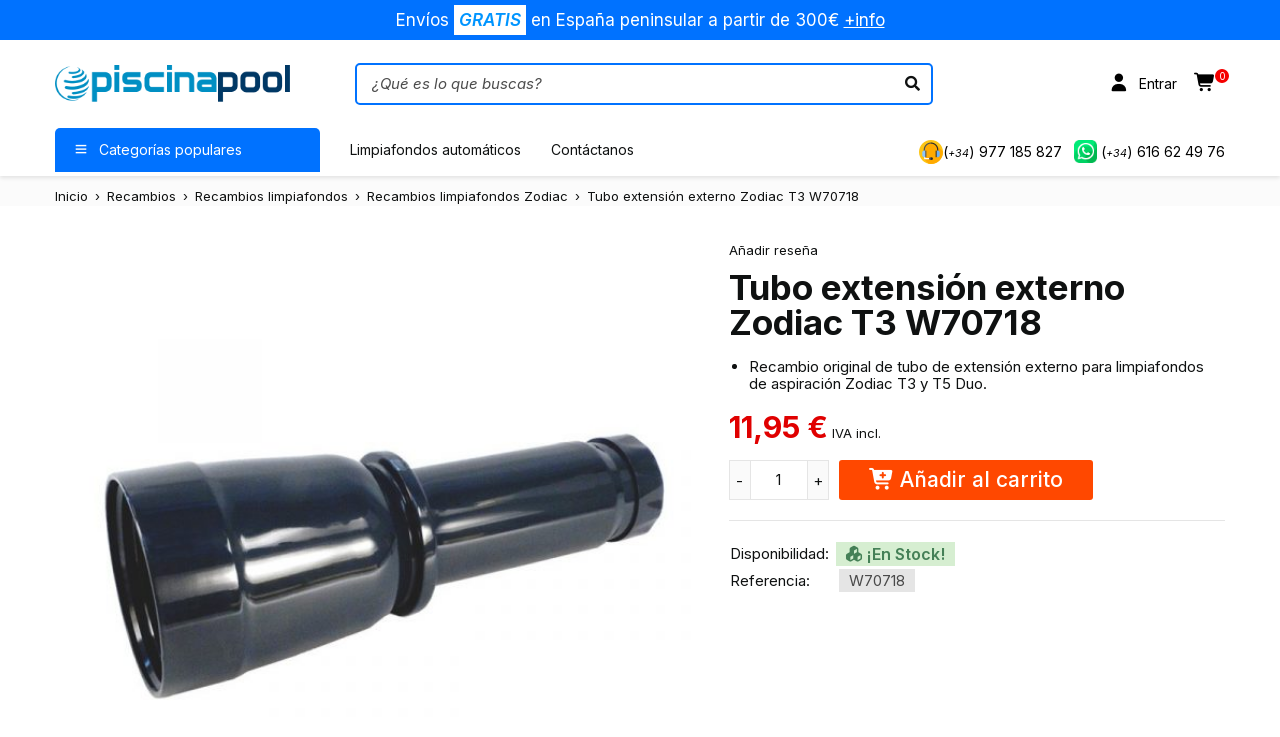

--- FILE ---
content_type: text/html; charset=UTF-8
request_url: https://piscinapool.com/producto/tubo-extension-externo-zodiac-t3-w70718
body_size: 47868
content:
<!DOCTYPE html>
<html lang="es">
<head>
		<meta charset="UTF-8" />

	<meta name="viewport" content="width=device-width, initial-scale=1.0, maximum-scale=1" />

	<link rel="profile" href="//gmpg.org/xfn/11" />
	<script type="text/template" id="freeze-table-template">
  <div class="frzTbl antiscroll-wrap frzTbl--scrolled-to-left-edge">
    <div class="frzTbl-scroll-overlay antiscroll-inner">
        <div class="frzTbl-scroll-overlay__inner"></div>
    </div>
    <div class="frzTbl-content-wrapper">

        <!-- sticky outer heading -->
        <div class="frzTbl-fixed-heading-wrapper-outer">          
          <div class="frzTbl-fixed-heading-wrapper">
            <div class="frzTbl-fixed-heading-wrapper__inner">
              {{heading}}
            </div>    
          </div>
        </div>

        <!-- column shadows -->
        <div class="frzTbl-frozen-columns-wrapper">
          <!-- left -->
          <div class="frzTbl-frozen-columns-wrapper__columns frzTbl-frozen-columns-wrapper__columns--left {{hide-left-column}}"></div>
          <!-- right -->            
          <div class="frzTbl-frozen-columns-wrapper__columns frzTbl-frozen-columns-wrapper__columns--right {{hide-right-column}}"></div>
        </div>

        <!-- table -->
        <div class="frzTbl-table-wrapper">
          <div class="frzTbl-table-wrapper__inner">
            <div class="frzTbl-table-placeholder"></div>
          </div>
        </div>

    </div>
  </div>
</script><script type="text/template" id="tmpl-wcpt-product-form-loading-modal">
  <div class="wcpt-modal wcpt-product-form-loading-modal" data-wcpt-product-id="{{{ data.product_id }}}">
    <div class="wcpt-modal-content">
      <div class="wcpt-close-modal">
        <!-- close 'x' icon svg -->
        <span class="wcpt-icon wcpt-icon-x wcpt-close-modal-icon">
          <svg xmlns="http://www.w3.org/2000/svg" width="24" height="24" viewBox="0 0 24 24" fill="none" stroke="currentColor" stroke-width="2" stroke-linecap="round" stroke-linejoin="round" class="feather feather-x"><line x1="18" y1="6" x2="6" y2="18"></line><line x1="6" y1="6" x2="18" y2="18"></line>
          </svg>
        </span>
      </div>
      <span class="wcpt-product-form-loading-text">
        <i class="wcpt-ajax-badge">
          <!-- ajax loading icon svg -->
          <svg xmlns="http://www.w3.org/2000/svg" width="24" height="24" viewBox="0 0 24 24" fill="none" stroke="currentColor" stroke-width="2" stroke-linecap="round" stroke-linejoin="round" class="feather feather-loader" color="#384047">
            <line x1="12" y1="2" x2="12" y2="6"></line><line x1="12" y1="18" x2="12" y2="22"></line><line x1="4.93" y1="4.93" x2="7.76" y2="7.76"></line><line x1="16.24" y1="16.24" x2="19.07" y2="19.07"></line><line x1="2" y1="12" x2="6" y2="12"></line><line x1="18" y1="12" x2="22" y2="12"></line><line x1="4.93" y1="19.07" x2="7.76" y2="16.24"></line><line x1="16.24" y1="7.76" x2="19.07" y2="4.93"></line>
          </svg>
        </i>

        Cargando&hellip;      </span>
    </div>
  </div>
</script>
<script type="text/template" id="tmpl-wcpt-cart-checkbox-trigger">
	<div 
		class="wcpt-cart-checkbox-trigger"
		data-wcpt-redirect-url="https://piscinapool.com/producto/tubo-extension-externo-zodiac-t3-w70718"
	>
		<style media="screen">
	@media(min-width:1200px){
		.wcpt-cart-checkbox-trigger {
			display: inline-block;
					}
	}
	@media(max-width:1100px){
		.wcpt-cart-checkbox-trigger {
			display: inline-block;
		}
	}

	.wcpt-cart-checkbox-trigger {
		background-color : #4CAF50; border-color : rgba(0, 0, 0, .1); color : rgba(255, 255, 255); 	}

</style>
		<span 
      class="wcpt-icon wcpt-icon-shopping-bag wcpt-cart-checkbox-trigger__shopping-icon "    ><svg xmlns="http://www.w3.org/2000/svg" width="24" height="24" viewBox="0 0 24 24" fill="none" stroke="currentColor" stroke-width="2" stroke-linecap="round" stroke-linejoin="round" class="feather feather-shopping-bag"><path d="M6 2L3 6v14a2 2 0 0 0 2 2h14a2 2 0 0 0 2-2V6l-3-4z"></path><line x1="3" y1="6" x2="21" y2="6"></line><path d="M16 10a4 4 0 0 1-8 0"></path></svg></span>		<span class="wcpt-cart-checkbox-trigger__text">Add selected (<span class="wcpt-total-selected"></span>) to cart</span>
		<span class="wcpt-cart-checkbox-trigger__close">✕</span>
	</div>
</script><meta name='robots' content='index, follow, max-image-preview:large, max-snippet:-1, max-video-preview:-1' />
<script id="cookie-law-info-gcm-var-js">
var _ckyGcm = {"status":true,"default_settings":[{"analytics":"denied","advertisement":"denied","functional":"denied","necessary":"granted","ad_user_data":"denied","ad_personalization":"denied","regions":"All"}],"wait_for_update":2000,"url_passthrough":false,"ads_data_redaction":false}</script>
<script id="cookie-law-info-gcm-js" type="text/javascript" src="https://piscinapool.com/wp-content/plugins/cookie-law-info/lite/frontend/js/gcm.min.js"></script> <script id="cookieyes" type="text/javascript" src="https://cdn-cookieyes.com/client_data/44e9dc4702f760e8a302db70/script.js"></script>
	<!-- This site is optimized with the Yoast SEO plugin v26.8 - https://yoast.com/product/yoast-seo-wordpress/ -->
	<title>Tubo extensión externo Zodiac T3 W70718 &#8211; PiscinaPool</title>
	<link rel="canonical" href="https://piscinapool.com/producto/tubo-extension-externo-zodiac-t3-w70718" />
	<meta property="og:locale" content="es_ES" />
	<meta property="og:type" content="article" />
	<meta property="og:title" content="Tubo extensión externo Zodiac T3 W70718 &#8211; PiscinaPool" />
	<meta property="og:description" content="Recambio original de tubo de extensión externo para limpiafondos de aspiración Zodiac T3 y T5 Duo." />
	<meta property="og:url" content="https://piscinapool.com/producto/tubo-extension-externo-zodiac-t3-w70718" />
	<meta property="og:site_name" content="PiscinaPool" />
	<meta property="article:modified_time" content="2024-10-10T14:04:59+00:00" />
	<meta property="og:image" content="https://piscinapool.com/wp-content/uploads/2022/09/tubo-extension-externo-zodiac-t3-t5-w70718.jpg" />
	<meta property="og:image:width" content="800" />
	<meta property="og:image:height" content="800" />
	<meta property="og:image:type" content="image/jpeg" />
	<meta name="twitter:card" content="summary_large_image" />
	<script type="application/ld+json" class="yoast-schema-graph">{"@context":"https://schema.org","@graph":[{"@type":"WebPage","@id":"https://piscinapool.com/producto/tubo-extension-externo-zodiac-t3-w70718","url":"https://piscinapool.com/producto/tubo-extension-externo-zodiac-t3-w70718","name":"Tubo extensión externo Zodiac T3 W70718 &#8211; PiscinaPool","isPartOf":{"@id":"https://piscinapool.com/#website"},"primaryImageOfPage":{"@id":"https://piscinapool.com/producto/tubo-extension-externo-zodiac-t3-w70718#primaryimage"},"image":{"@id":"https://piscinapool.com/producto/tubo-extension-externo-zodiac-t3-w70718#primaryimage"},"thumbnailUrl":"https://piscinapool.com/wp-content/uploads/2022/09/tubo-extension-externo-zodiac-t3-t5-w70718.jpg","datePublished":"2022-09-29T14:47:18+00:00","dateModified":"2024-10-10T14:04:59+00:00","breadcrumb":{"@id":"https://piscinapool.com/producto/tubo-extension-externo-zodiac-t3-w70718#breadcrumb"},"inLanguage":"es","potentialAction":[{"@type":"ReadAction","target":["https://piscinapool.com/producto/tubo-extension-externo-zodiac-t3-w70718"]}]},{"@type":"ImageObject","inLanguage":"es","@id":"https://piscinapool.com/producto/tubo-extension-externo-zodiac-t3-w70718#primaryimage","url":"https://piscinapool.com/wp-content/uploads/2022/09/tubo-extension-externo-zodiac-t3-t5-w70718.jpg","contentUrl":"https://piscinapool.com/wp-content/uploads/2022/09/tubo-extension-externo-zodiac-t3-t5-w70718.jpg","width":800,"height":800},{"@type":"BreadcrumbList","@id":"https://piscinapool.com/producto/tubo-extension-externo-zodiac-t3-w70718#breadcrumb","itemListElement":[{"@type":"ListItem","position":1,"name":"Portada","item":"https://piscinapool.com/"},{"@type":"ListItem","position":2,"name":"Catálogo","item":"https://piscinapool.com/catalogo"},{"@type":"ListItem","position":3,"name":"Tubo extensión externo Zodiac T3 W70718"}]},{"@type":"WebSite","@id":"https://piscinapool.com/#website","url":"https://piscinapool.com/","name":"PiscinaPool","description":"Tu tienda online de piscinas: precios imbatibles, calidad garantizada y envíos exprés","publisher":{"@id":"https://piscinapool.com/#organization"},"potentialAction":[{"@type":"SearchAction","target":{"@type":"EntryPoint","urlTemplate":"https://piscinapool.com/?s={search_term_string}"},"query-input":{"@type":"PropertyValueSpecification","valueRequired":true,"valueName":"search_term_string"}}],"inLanguage":"es"},{"@type":"Organization","@id":"https://piscinapool.com/#organization","name":"PiscinaPool","url":"https://piscinapool.com/","logo":{"@type":"ImageObject","inLanguage":"es","@id":"https://piscinapool.com/#/schema/logo/image/","url":"https://piscinapool.com/wp-content/uploads/2021/11/piscinapool-logo.png","contentUrl":"https://piscinapool.com/wp-content/uploads/2021/11/piscinapool-logo.png","width":654,"height":102,"caption":"PiscinaPool"},"image":{"@id":"https://piscinapool.com/#/schema/logo/image/"}}]}</script>
	<!-- / Yoast SEO plugin. -->


<link rel='dns-prefetch' href='//cdnjs.cloudflare.com' />
<link rel='dns-prefetch' href='//use.fontawesome.com' />
<link rel='dns-prefetch' href='//fonts.googleapis.com' />
<link rel='preconnect' href='https://fonts.gstatic.com' crossorigin />
<link rel="alternate" type="application/rss+xml" title="PiscinaPool &raquo; Feed" href="https://piscinapool.com/feed" />
<link rel="alternate" type="application/rss+xml" title="PiscinaPool &raquo; Feed de los comentarios" href="https://piscinapool.com/comments/feed" />
<link rel="alternate" type="application/rss+xml" title="PiscinaPool &raquo; Comentario Tubo extensión externo Zodiac T3 W70718 del feed" href="https://piscinapool.com/producto/tubo-extension-externo-zodiac-t3-w70718/feed" />
<link rel="alternate" title="oEmbed (JSON)" type="application/json+oembed" href="https://piscinapool.com/wp-json/oembed/1.0/embed?url=https%3A%2F%2Fpiscinapool.com%2Fproducto%2Ftubo-extension-externo-zodiac-t3-w70718" />
<link rel="alternate" title="oEmbed (XML)" type="text/xml+oembed" href="https://piscinapool.com/wp-json/oembed/1.0/embed?url=https%3A%2F%2Fpiscinapool.com%2Fproducto%2Ftubo-extension-externo-zodiac-t3-w70718&#038;format=xml" />
<style id='wp-img-auto-sizes-contain-inline-css' type='text/css'>
img:is([sizes=auto i],[sizes^="auto," i]){contain-intrinsic-size:3000px 1500px}
/*# sourceURL=wp-img-auto-sizes-contain-inline-css */
</style>
<style id='wp-emoji-styles-inline-css' type='text/css'>

	img.wp-smiley, img.emoji {
		display: inline !important;
		border: none !important;
		box-shadow: none !important;
		height: 1em !important;
		width: 1em !important;
		margin: 0 0.07em !important;
		vertical-align: -0.1em !important;
		background: none !important;
		padding: 0 !important;
	}
/*# sourceURL=wp-emoji-styles-inline-css */
</style>
<link rel='stylesheet' id='wp-block-library-css' href='https://piscinapool.com/wp-includes/css/dist/block-library/style.min.css?ver=6.9' type='text/css' media='all' />
<style id='classic-theme-styles-inline-css' type='text/css'>
/*! This file is auto-generated */
.wp-block-button__link{color:#fff;background-color:#32373c;border-radius:9999px;box-shadow:none;text-decoration:none;padding:calc(.667em + 2px) calc(1.333em + 2px);font-size:1.125em}.wp-block-file__button{background:#32373c;color:#fff;text-decoration:none}
/*# sourceURL=/wp-includes/css/classic-themes.min.css */
</style>
<style id='font-awesome-svg-styles-default-inline-css' type='text/css'>
.svg-inline--fa {
  display: inline-block;
  height: 1em;
  overflow: visible;
  vertical-align: -.125em;
}
/*# sourceURL=font-awesome-svg-styles-default-inline-css */
</style>
<link rel='stylesheet' id='font-awesome-svg-styles-css' href='https://piscinapool.com/wp-content/uploads/font-awesome/v7.1.0/css/svg-with-js.css' type='text/css' media='all' />
<style id='font-awesome-svg-styles-inline-css' type='text/css'>
   .wp-block-font-awesome-icon svg::before,
   .wp-rich-text-font-awesome-icon svg::before {content: unset;}
/*# sourceURL=font-awesome-svg-styles-inline-css */
</style>
<style id='global-styles-inline-css' type='text/css'>
:root{--wp--preset--aspect-ratio--square: 1;--wp--preset--aspect-ratio--4-3: 4/3;--wp--preset--aspect-ratio--3-4: 3/4;--wp--preset--aspect-ratio--3-2: 3/2;--wp--preset--aspect-ratio--2-3: 2/3;--wp--preset--aspect-ratio--16-9: 16/9;--wp--preset--aspect-ratio--9-16: 9/16;--wp--preset--color--black: #000000;--wp--preset--color--cyan-bluish-gray: #abb8c3;--wp--preset--color--white: #ffffff;--wp--preset--color--pale-pink: #f78da7;--wp--preset--color--vivid-red: #cf2e2e;--wp--preset--color--luminous-vivid-orange: #ff6900;--wp--preset--color--luminous-vivid-amber: #fcb900;--wp--preset--color--light-green-cyan: #7bdcb5;--wp--preset--color--vivid-green-cyan: #00d084;--wp--preset--color--pale-cyan-blue: #8ed1fc;--wp--preset--color--vivid-cyan-blue: #0693e3;--wp--preset--color--vivid-purple: #9b51e0;--wp--preset--gradient--vivid-cyan-blue-to-vivid-purple: linear-gradient(135deg,rgb(6,147,227) 0%,rgb(155,81,224) 100%);--wp--preset--gradient--light-green-cyan-to-vivid-green-cyan: linear-gradient(135deg,rgb(122,220,180) 0%,rgb(0,208,130) 100%);--wp--preset--gradient--luminous-vivid-amber-to-luminous-vivid-orange: linear-gradient(135deg,rgb(252,185,0) 0%,rgb(255,105,0) 100%);--wp--preset--gradient--luminous-vivid-orange-to-vivid-red: linear-gradient(135deg,rgb(255,105,0) 0%,rgb(207,46,46) 100%);--wp--preset--gradient--very-light-gray-to-cyan-bluish-gray: linear-gradient(135deg,rgb(238,238,238) 0%,rgb(169,184,195) 100%);--wp--preset--gradient--cool-to-warm-spectrum: linear-gradient(135deg,rgb(74,234,220) 0%,rgb(151,120,209) 20%,rgb(207,42,186) 40%,rgb(238,44,130) 60%,rgb(251,105,98) 80%,rgb(254,248,76) 100%);--wp--preset--gradient--blush-light-purple: linear-gradient(135deg,rgb(255,206,236) 0%,rgb(152,150,240) 100%);--wp--preset--gradient--blush-bordeaux: linear-gradient(135deg,rgb(254,205,165) 0%,rgb(254,45,45) 50%,rgb(107,0,62) 100%);--wp--preset--gradient--luminous-dusk: linear-gradient(135deg,rgb(255,203,112) 0%,rgb(199,81,192) 50%,rgb(65,88,208) 100%);--wp--preset--gradient--pale-ocean: linear-gradient(135deg,rgb(255,245,203) 0%,rgb(182,227,212) 50%,rgb(51,167,181) 100%);--wp--preset--gradient--electric-grass: linear-gradient(135deg,rgb(202,248,128) 0%,rgb(113,206,126) 100%);--wp--preset--gradient--midnight: linear-gradient(135deg,rgb(2,3,129) 0%,rgb(40,116,252) 100%);--wp--preset--font-size--small: 13px;--wp--preset--font-size--medium: 20px;--wp--preset--font-size--large: 36px;--wp--preset--font-size--x-large: 42px;--wp--preset--spacing--20: 0.44rem;--wp--preset--spacing--30: 0.67rem;--wp--preset--spacing--40: 1rem;--wp--preset--spacing--50: 1.5rem;--wp--preset--spacing--60: 2.25rem;--wp--preset--spacing--70: 3.38rem;--wp--preset--spacing--80: 5.06rem;--wp--preset--shadow--natural: 6px 6px 9px rgba(0, 0, 0, 0.2);--wp--preset--shadow--deep: 12px 12px 50px rgba(0, 0, 0, 0.4);--wp--preset--shadow--sharp: 6px 6px 0px rgba(0, 0, 0, 0.2);--wp--preset--shadow--outlined: 6px 6px 0px -3px rgb(255, 255, 255), 6px 6px rgb(0, 0, 0);--wp--preset--shadow--crisp: 6px 6px 0px rgb(0, 0, 0);}:where(.is-layout-flex){gap: 0.5em;}:where(.is-layout-grid){gap: 0.5em;}body .is-layout-flex{display: flex;}.is-layout-flex{flex-wrap: wrap;align-items: center;}.is-layout-flex > :is(*, div){margin: 0;}body .is-layout-grid{display: grid;}.is-layout-grid > :is(*, div){margin: 0;}:where(.wp-block-columns.is-layout-flex){gap: 2em;}:where(.wp-block-columns.is-layout-grid){gap: 2em;}:where(.wp-block-post-template.is-layout-flex){gap: 1.25em;}:where(.wp-block-post-template.is-layout-grid){gap: 1.25em;}.has-black-color{color: var(--wp--preset--color--black) !important;}.has-cyan-bluish-gray-color{color: var(--wp--preset--color--cyan-bluish-gray) !important;}.has-white-color{color: var(--wp--preset--color--white) !important;}.has-pale-pink-color{color: var(--wp--preset--color--pale-pink) !important;}.has-vivid-red-color{color: var(--wp--preset--color--vivid-red) !important;}.has-luminous-vivid-orange-color{color: var(--wp--preset--color--luminous-vivid-orange) !important;}.has-luminous-vivid-amber-color{color: var(--wp--preset--color--luminous-vivid-amber) !important;}.has-light-green-cyan-color{color: var(--wp--preset--color--light-green-cyan) !important;}.has-vivid-green-cyan-color{color: var(--wp--preset--color--vivid-green-cyan) !important;}.has-pale-cyan-blue-color{color: var(--wp--preset--color--pale-cyan-blue) !important;}.has-vivid-cyan-blue-color{color: var(--wp--preset--color--vivid-cyan-blue) !important;}.has-vivid-purple-color{color: var(--wp--preset--color--vivid-purple) !important;}.has-black-background-color{background-color: var(--wp--preset--color--black) !important;}.has-cyan-bluish-gray-background-color{background-color: var(--wp--preset--color--cyan-bluish-gray) !important;}.has-white-background-color{background-color: var(--wp--preset--color--white) !important;}.has-pale-pink-background-color{background-color: var(--wp--preset--color--pale-pink) !important;}.has-vivid-red-background-color{background-color: var(--wp--preset--color--vivid-red) !important;}.has-luminous-vivid-orange-background-color{background-color: var(--wp--preset--color--luminous-vivid-orange) !important;}.has-luminous-vivid-amber-background-color{background-color: var(--wp--preset--color--luminous-vivid-amber) !important;}.has-light-green-cyan-background-color{background-color: var(--wp--preset--color--light-green-cyan) !important;}.has-vivid-green-cyan-background-color{background-color: var(--wp--preset--color--vivid-green-cyan) !important;}.has-pale-cyan-blue-background-color{background-color: var(--wp--preset--color--pale-cyan-blue) !important;}.has-vivid-cyan-blue-background-color{background-color: var(--wp--preset--color--vivid-cyan-blue) !important;}.has-vivid-purple-background-color{background-color: var(--wp--preset--color--vivid-purple) !important;}.has-black-border-color{border-color: var(--wp--preset--color--black) !important;}.has-cyan-bluish-gray-border-color{border-color: var(--wp--preset--color--cyan-bluish-gray) !important;}.has-white-border-color{border-color: var(--wp--preset--color--white) !important;}.has-pale-pink-border-color{border-color: var(--wp--preset--color--pale-pink) !important;}.has-vivid-red-border-color{border-color: var(--wp--preset--color--vivid-red) !important;}.has-luminous-vivid-orange-border-color{border-color: var(--wp--preset--color--luminous-vivid-orange) !important;}.has-luminous-vivid-amber-border-color{border-color: var(--wp--preset--color--luminous-vivid-amber) !important;}.has-light-green-cyan-border-color{border-color: var(--wp--preset--color--light-green-cyan) !important;}.has-vivid-green-cyan-border-color{border-color: var(--wp--preset--color--vivid-green-cyan) !important;}.has-pale-cyan-blue-border-color{border-color: var(--wp--preset--color--pale-cyan-blue) !important;}.has-vivid-cyan-blue-border-color{border-color: var(--wp--preset--color--vivid-cyan-blue) !important;}.has-vivid-purple-border-color{border-color: var(--wp--preset--color--vivid-purple) !important;}.has-vivid-cyan-blue-to-vivid-purple-gradient-background{background: var(--wp--preset--gradient--vivid-cyan-blue-to-vivid-purple) !important;}.has-light-green-cyan-to-vivid-green-cyan-gradient-background{background: var(--wp--preset--gradient--light-green-cyan-to-vivid-green-cyan) !important;}.has-luminous-vivid-amber-to-luminous-vivid-orange-gradient-background{background: var(--wp--preset--gradient--luminous-vivid-amber-to-luminous-vivid-orange) !important;}.has-luminous-vivid-orange-to-vivid-red-gradient-background{background: var(--wp--preset--gradient--luminous-vivid-orange-to-vivid-red) !important;}.has-very-light-gray-to-cyan-bluish-gray-gradient-background{background: var(--wp--preset--gradient--very-light-gray-to-cyan-bluish-gray) !important;}.has-cool-to-warm-spectrum-gradient-background{background: var(--wp--preset--gradient--cool-to-warm-spectrum) !important;}.has-blush-light-purple-gradient-background{background: var(--wp--preset--gradient--blush-light-purple) !important;}.has-blush-bordeaux-gradient-background{background: var(--wp--preset--gradient--blush-bordeaux) !important;}.has-luminous-dusk-gradient-background{background: var(--wp--preset--gradient--luminous-dusk) !important;}.has-pale-ocean-gradient-background{background: var(--wp--preset--gradient--pale-ocean) !important;}.has-electric-grass-gradient-background{background: var(--wp--preset--gradient--electric-grass) !important;}.has-midnight-gradient-background{background: var(--wp--preset--gradient--midnight) !important;}.has-small-font-size{font-size: var(--wp--preset--font-size--small) !important;}.has-medium-font-size{font-size: var(--wp--preset--font-size--medium) !important;}.has-large-font-size{font-size: var(--wp--preset--font-size--large) !important;}.has-x-large-font-size{font-size: var(--wp--preset--font-size--x-large) !important;}
:where(.wp-block-post-template.is-layout-flex){gap: 1.25em;}:where(.wp-block-post-template.is-layout-grid){gap: 1.25em;}
:where(.wp-block-term-template.is-layout-flex){gap: 1.25em;}:where(.wp-block-term-template.is-layout-grid){gap: 1.25em;}
:where(.wp-block-columns.is-layout-flex){gap: 2em;}:where(.wp-block-columns.is-layout-grid){gap: 2em;}
:root :where(.wp-block-pullquote){font-size: 1.5em;line-height: 1.6;}
/*# sourceURL=global-styles-inline-css */
</style>
<link rel='stylesheet' id='wpdm-fonticon-css' href='https://piscinapool.com/wp-content/plugins/download-manager/assets/wpdm-iconfont/css/wpdm-icons.css?ver=6.9' type='text/css' media='all' />
<link rel='stylesheet' id='wpdm-front-css' href='https://piscinapool.com/wp-content/plugins/download-manager/assets/css/front.min.css?ver=3.3.46' type='text/css' media='all' />
<link rel='stylesheet' id='wpdm-front-dark-css' href='https://piscinapool.com/wp-content/plugins/download-manager/assets/css/front-dark.min.css?ver=3.3.46' type='text/css' media='all' />
<link rel='stylesheet' id='ts-style-css' href='https://piscinapool.com/wp-content/plugins/themesky/css/themesky.css?ver=1.1.1' type='text/css' media='all' />
<link rel='stylesheet' id='owl-carousel-css' href='https://piscinapool.com/wp-content/plugins/themesky/css/owl.carousel.css?ver=1.1.1' type='text/css' media='all' />
<link rel='stylesheet' id='antiscroll-css' href='https://piscinapool.com/wp-content/plugins/wc-product-table-pro/assets/antiscroll/css.min.css?ver=4.0.0' type='text/css' media='all' />
<link rel='stylesheet' id='freeze_table-css' href='https://piscinapool.com/wp-content/plugins/wc-product-table-pro/assets/freeze_table_v2/css.min.css?ver=4.0.0' type='text/css' media='all' />
<link rel='stylesheet' id='photoswipe-css' href='https://piscinapool.com/wp-content/plugins/woocommerce/assets/css/photoswipe/photoswipe.min.css?ver=4.0.0' type='text/css' media='all' />
<link rel='stylesheet' id='photoswipe-default-skin-css' href='https://piscinapool.com/wp-content/plugins/woocommerce/assets/css/photoswipe/default-skin/default-skin.min.css?ver=4.0.0' type='text/css' media='all' />
<link rel='stylesheet' id='multirange-css' href='https://piscinapool.com/wp-content/plugins/wc-product-table-pro/assets/multirange/css.min.css?ver=4.0.0' type='text/css' media='all' />
<link rel='stylesheet' id='wcpt-css' href='https://piscinapool.com/wp-content/plugins/wc-product-table-pro/assets/css.min.css?ver=4.0.0' type='text/css' media='all' />
<style id='wcpt-inline-css' type='text/css'>

    .mejs-button>button {
      background: transparent url(https://piscinapool.com/wp-includes/js/mediaelement/mejs-controls.svg) !important;
    }
    .mejs-mute>button {
      background-position: -60px 0 !important;
    }    
    .mejs-unmute>button {
      background-position: -40px 0 !important;
    }    
    .mejs-pause>button {
      background-position: -20px 0 !important;
    }    
  
/*# sourceURL=wcpt-inline-css */
</style>
<link rel='stylesheet' id='mediaelement-css' href='https://piscinapool.com/wp-includes/js/mediaelement/mediaelementplayer-legacy.min.css?ver=4.2.17' type='text/css' media='all' />
<link rel='stylesheet' id='wp-mediaelement-css' href='https://piscinapool.com/wp-includes/js/mediaelement/wp-mediaelement.min.css?ver=6.9' type='text/css' media='all' />
<link rel='stylesheet' id='woocommerce-layout-css' href='https://piscinapool.com/wp-content/plugins/woocommerce/assets/css/woocommerce-layout.css?ver=10.4.3' type='text/css' media='all' />
<link rel='stylesheet' id='woocommerce-smallscreen-css' href='https://piscinapool.com/wp-content/plugins/woocommerce/assets/css/woocommerce-smallscreen.css?ver=10.4.3' type='text/css' media='only screen and (max-width: 768px)' />
<link rel='stylesheet' id='woocommerce-general-css' href='https://piscinapool.com/wp-content/plugins/woocommerce/assets/css/woocommerce.css?ver=10.4.3' type='text/css' media='all' />
<style id='woocommerce-inline-inline-css' type='text/css'>
.woocommerce form .form-row .required { visibility: visible; }
/*# sourceURL=woocommerce-inline-inline-css */
</style>
<link rel='stylesheet' id='trp-language-switcher-style-css' href='https://piscinapool.com/wp-content/plugins/translatepress-multilingual/assets/css/trp-language-switcher.css?ver=3.0.7' type='text/css' media='all' />
<link rel='stylesheet' id='gateway-css' href='https://piscinapool.com/wp-content/plugins/woocommerce-paypal-payments/modules/ppcp-button/assets/css/gateway.css?ver=3.3.2' type='text/css' media='all' />
<link rel='stylesheet' id='font-awesome-5-css' href='https://piscinapool.com/wp-content/themes/gostore/css/fontawesome.min.css?ver=1.2.8' type='text/css' media='all' />
<link rel='stylesheet' id='gostore-reset-css' href='https://piscinapool.com/wp-content/themes/gostore/css/reset.css?ver=1.2.8' type='text/css' media='all' />
<link rel='stylesheet' id='gostore-style-css' href='https://piscinapool.com/wp-content/themes/gostore/style.css?ver=1.2.8' type='text/css' media='all' />
<style id='gostore-style-inline-css' type='text/css'>
.menu-item-18738 > a > .menu-sub-label{background-color: #ff0000;}.menu-item-18738 > a > .menu-sub-label:before{border-left-color: #ff0000;border-right-color: #ff0000;}.menu-item-18746 > a > .menu-sub-label{background-color: #ff3a3a;}.menu-item-18746 > a > .menu-sub-label:before{border-left-color: #ff3a3a;border-right-color: #ff3a3a;}.menu-item-18751 > a > .menu-sub-label{background-color: #ff3a3a;}.menu-item-18751 > a > .menu-sub-label:before{border-left-color: #ff3a3a;border-right-color: #ff3a3a;}.menu-item-21177 > a > .menu-sub-label{background-color: #ff3a3a;}.menu-item-21177 > a > .menu-sub-label:before{border-left-color: #ff3a3a;border-right-color: #ff3a3a;}.menu-item-29596 > a > .menu-sub-label{background-color: #e25134;}.menu-item-29596 > a > .menu-sub-label:before{border-left-color: #e25134;border-right-color: #e25134;}.menu-item-29597 > a > .menu-sub-label{background-color: #e25134;}.menu-item-29597 > a > .menu-sub-label:before{border-left-color: #e25134;border-right-color: #e25134;}.menu-item-29600 > a > .menu-sub-label{background-color: #e25134;}.menu-item-29600 > a > .menu-sub-label:before{border-left-color: #e25134;border-right-color: #e25134;}
/*# sourceURL=gostore-style-inline-css */
</style>
<link rel='stylesheet' id='gostore-child-style-css' href='https://piscinapool.com/wp-content/themes/gostore-child/style.css?ver=6.9' type='text/css' media='all' />
<link rel='stylesheet' id='font-awesome-official-css' href='https://use.fontawesome.com/releases/v7.1.0/css/all.css' type='text/css' media='all' integrity="sha384-YgSbYtJcfPnMV/aJ0UdQk84ctht/ckX0MrfQwxOhw43RMBw2WSaDSMVh4gQwLdE4" crossorigin="anonymous" />
<link rel='stylesheet' id='pwb-styles-frontend-css' href='https://piscinapool.com/wp-content/plugins/perfect-woocommerce-brands/build/frontend/css/style.css?ver=3.6.8' type='text/css' media='all' />
<link rel='stylesheet' id='pmw-public-elementor-fix-css' href='https://piscinapool.com/wp-content/plugins/woocommerce-google-adwords-conversion-tracking-tag/css/public/elementor-fix.css?ver=1.54.1' type='text/css' media='all' />
<link rel='stylesheet' id='yith-wfbt-query-dialog-style-css' href='https://cdnjs.cloudflare.com/ajax/libs/jquery-modal/0.9.1/jquery.modal.min.css?ver=1.32.0' type='text/css' media='all' />
<link rel='stylesheet' id='yith-wfbt-style-css' href='https://piscinapool.com/wp-content/plugins/yith-woocommerce-frequently-bought-together-premium/assets/css/yith-wfbt.css?ver=1.32.0' type='text/css' media='all' />
<style id='yith-wfbt-style-inline-css' type='text/css'>

                .yith-wfbt-submit-block .yith-wfbt-submit-button{background: #222222;color: #ffffff;border-color: #222222;}
                .yith-wfbt-submit-block .yith-wfbt-submit-button:hover{background: #222222;color: #ffffff;border-color: #222222;}
                .yith-wfbt-form{background: #ffffff;}
/*# sourceURL=yith-wfbt-style-inline-css */
</style>
<link rel="preload" as="style" href="https://fonts.googleapis.com/css?family=Inter:400,600&#038;display=swap&#038;ver=1757400920" /><link rel="stylesheet" href="https://fonts.googleapis.com/css?family=Inter:400,600&#038;display=swap&#038;ver=1757400920" media="print" onload="this.media='all'"><noscript><link rel="stylesheet" href="https://fonts.googleapis.com/css?family=Inter:400,600&#038;display=swap&#038;ver=1757400920" /></noscript><link rel='stylesheet' id='font-themify-icon-css' href='https://piscinapool.com/wp-content/themes/gostore/css/themify-icons.css?ver=1.2.8' type='text/css' media='all' />
<link rel='stylesheet' id='gostore-responsive-css' href='https://piscinapool.com/wp-content/themes/gostore/css/responsive.css?ver=1.2.8' type='text/css' media='all' />
<link rel='stylesheet' id='gostore-dynamic-css-css' href='https://piscinapool.com/wp-content/uploads/gostorechild.css?ver=1757400920' type='text/css' media='all' />
<link rel='stylesheet' id='font-awesome-official-v4shim-css' href='https://use.fontawesome.com/releases/v7.1.0/css/v4-shims.css' type='text/css' media='all' integrity="sha384-x7gY7KtJtebXMA+u0+29uPlUOz4p7j98RqgzQi1GfRXoi2lLDwinWvWfqWmlDB/i" crossorigin="anonymous" />
<script type="text/template" id="tmpl-variation-template">
	<div class="woocommerce-variation-description">{{{ data.variation.variation_description }}}</div>
	<div class="woocommerce-variation-price">{{{ data.variation.price_html }}}</div>
	<div class="woocommerce-variation-availability">{{{ data.variation.availability_html }}}</div>
</script>
<script type="text/template" id="tmpl-unavailable-variation-template">
	<p role="alert">Lo sentimos, este producto no está disponible. Por favor elige otra combinación.</p>
</script>
  <script>
    if (typeof wcpt_persist_params === 'undefined') {
      var wcpt_persist_params = [];
    }
    wcpt_persist_params.push('hide_form');
  </script>
    <script>   if (typeof wcpt_persist_params === 'undefined') { var wcpt_persist_params = []; } wcpt_persist_params = wcpt_persist_params.concat(["min_price","max_price","rating_filter","filter_app-movil","filter_carro-de-transporte","filter_filtracion","filter_swivel","filter_tamano-piscina","filter_zona-limpieza"]);
  </script>
  <script type="text/javascript" src="https://piscinapool.com/wp-includes/js/dist/hooks.min.js?ver=dd5603f07f9220ed27f1" id="wp-hooks-js"></script>
<script type="text/javascript" src="https://piscinapool.com/wp-includes/js/jquery/jquery.min.js?ver=3.7.1" id="jquery-core-js"></script>
<script type="text/javascript" src="https://piscinapool.com/wp-includes/js/jquery/jquery-migrate.min.js?ver=3.4.1" id="jquery-migrate-js"></script>
<script type="text/javascript" src="https://piscinapool.com/wp-content/plugins/download-manager/assets/js/wpdm.min.js?ver=6.9" id="wpdm-frontend-js-js"></script>
<script type="text/javascript" id="wpdm-frontjs-js-extra">
/* <![CDATA[ */
var wpdm_url = {"home":"https://piscinapool.com/","site":"https://piscinapool.com/","ajax":"https://piscinapool.com/wp-admin/admin-ajax.php"};
var wpdm_js = {"spinner":"\u003Ci class=\"wpdm-icon wpdm-sun wpdm-spin\"\u003E\u003C/i\u003E","client_id":"09812355efb3ec479556cdd77f49f155"};
var wpdm_strings = {"pass_var":"\u00a1Contrase\u00f1a verificada!","pass_var_q":"Haz clic en el bot\u00f3n siguiente para iniciar la descarga.","start_dl":"Iniciar descarga"};
//# sourceURL=wpdm-frontjs-js-extra
/* ]]> */
</script>
<script type="text/javascript" src="https://piscinapool.com/wp-content/plugins/download-manager/assets/js/front.min.js?ver=3.3.46" id="wpdm-frontjs-js"></script>
<script type="text/javascript" src="https://piscinapool.com/wp-includes/js/underscore.min.js?ver=1.13.7" id="underscore-js"></script>
<script type="text/javascript" id="wp-util-js-extra">
/* <![CDATA[ */
var _wpUtilSettings = {"ajax":{"url":"/wp-admin/admin-ajax.php"}};
//# sourceURL=wp-util-js-extra
/* ]]> */
</script>
<script type="text/javascript" src="https://piscinapool.com/wp-includes/js/wp-util.min.js?ver=6.9" id="wp-util-js"></script>
<script type="text/javascript" id="wc-add-to-cart-js-extra">
/* <![CDATA[ */
var wc_add_to_cart_params = {"ajax_url":"/wp-admin/admin-ajax.php","wc_ajax_url":"/?wc-ajax=%%endpoint%%","i18n_view_cart":"Ver carrito","cart_url":"https://piscinapool.com/carrito","is_cart":"","cart_redirect_after_add":"no"};
//# sourceURL=wc-add-to-cart-js-extra
/* ]]> */
</script>
<script type="text/javascript" src="https://piscinapool.com/wp-content/plugins/woocommerce/assets/js/frontend/add-to-cart.min.js?ver=10.4.3" id="wc-add-to-cart-js" defer="defer" data-wp-strategy="defer"></script>
<script type="text/javascript" id="wc-add-to-cart-variation-js-extra">
/* <![CDATA[ */
var wc_add_to_cart_variation_params = {"wc_ajax_url":"/?wc-ajax=%%endpoint%%","i18n_no_matching_variations_text":"Lo sentimos, no hay productos que igualen tu selecci\u00f3n. Por favor escoge una combinaci\u00f3n diferente.","i18n_make_a_selection_text":"Elige las opciones del producto antes de a\u00f1adir este producto a tu carrito.","i18n_unavailable_text":"Lo sentimos, este producto no est\u00e1 disponible. Por favor elige otra combinaci\u00f3n."};
var wc_add_to_cart_variation_params = {"wc_ajax_url":"/?wc-ajax=%%endpoint%%","i18n_no_matching_variations_text":"Lo sentimos, no hay productos que igualen tu selecci\u00f3n. Por favor escoge una combinaci\u00f3n diferente.","i18n_make_a_selection_text":"Elige las opciones del producto antes de a\u00f1adir este producto a tu carrito.","i18n_unavailable_text":"Lo sentimos, este producto no est\u00e1 disponible. Por favor elige otra combinaci\u00f3n.","i18n_reset_alert_text":"Se ha restablecido tu selecci\u00f3n. Por favor, elige alguna opci\u00f3n del producto antes de poder a\u00f1adir este producto a tu carrito."};
//# sourceURL=wc-add-to-cart-variation-js-extra
/* ]]> */
</script>
<script type="text/javascript" src="https://piscinapool.com/wp-content/plugins/woocommerce/assets/js/frontend/add-to-cart-variation.min.js?ver=10.4.3" id="wc-add-to-cart-variation-js" defer="defer" data-wp-strategy="defer"></script>
<script type="text/javascript" src="https://piscinapool.com/wp-content/plugins/woocommerce/assets/js/flexslider/jquery.flexslider.min.js?ver=2.7.2-wc.10.4.3" id="wc-flexslider-js" defer="defer" data-wp-strategy="defer"></script>
<script type="text/javascript" src="https://piscinapool.com/wp-content/plugins/woocommerce/assets/js/photoswipe/photoswipe.min.js?ver=4.1.1-wc.10.4.3" id="wc-photoswipe-js" defer="defer" data-wp-strategy="defer"></script>
<script type="text/javascript" src="https://piscinapool.com/wp-content/plugins/woocommerce/assets/js/photoswipe/photoswipe-ui-default.min.js?ver=4.1.1-wc.10.4.3" id="wc-photoswipe-ui-default-js" defer="defer" data-wp-strategy="defer"></script>
<script type="text/javascript" id="wc-single-product-js-extra">
/* <![CDATA[ */
var wc_single_product_params = {"i18n_required_rating_text":"Por favor elige una puntuaci\u00f3n","i18n_rating_options":["1 de 5 estrellas","2 de 5 estrellas","3 de 5 estrellas","4 de 5 estrellas","5 de 5 estrellas"],"i18n_product_gallery_trigger_text":"Ver galer\u00eda de im\u00e1genes a pantalla completa","review_rating_required":"yes","flexslider":{"rtl":false,"animation":"slide","smoothHeight":true,"directionNav":false,"controlNav":"thumbnails","slideshow":false,"animationSpeed":500,"animationLoop":false,"allowOneSlide":false},"zoom_enabled":"","zoom_options":[],"photoswipe_enabled":"1","photoswipe_options":{"shareEl":false,"closeOnScroll":false,"history":false,"hideAnimationDuration":0,"showAnimationDuration":0},"flexslider_enabled":"1"};
//# sourceURL=wc-single-product-js-extra
/* ]]> */
</script>
<script type="text/javascript" src="https://piscinapool.com/wp-content/plugins/woocommerce/assets/js/frontend/single-product.min.js?ver=10.4.3" id="wc-single-product-js" defer="defer" data-wp-strategy="defer"></script>
<script type="text/javascript" src="https://piscinapool.com/wp-content/plugins/woocommerce/assets/js/jquery-blockui/jquery.blockUI.min.js?ver=2.7.0-wc.10.4.3" id="wc-jquery-blockui-js" data-wp-strategy="defer"></script>
<script type="text/javascript" src="https://piscinapool.com/wp-content/plugins/woocommerce/assets/js/js-cookie/js.cookie.min.js?ver=2.1.4-wc.10.4.3" id="wc-js-cookie-js" defer="defer" data-wp-strategy="defer"></script>
<script type="text/javascript" id="woocommerce-js-extra">
/* <![CDATA[ */
var woocommerce_params = {"ajax_url":"/wp-admin/admin-ajax.php","wc_ajax_url":"/?wc-ajax=%%endpoint%%","i18n_password_show":"Mostrar contrase\u00f1a","i18n_password_hide":"Ocultar contrase\u00f1a"};
//# sourceURL=woocommerce-js-extra
/* ]]> */
</script>
<script type="text/javascript" src="https://piscinapool.com/wp-content/plugins/woocommerce/assets/js/frontend/woocommerce.min.js?ver=10.4.3" id="woocommerce-js" defer="defer" data-wp-strategy="defer"></script>
<script type="text/javascript" src="https://piscinapool.com/wp-content/plugins/translatepress-multilingual/assets/js/trp-frontend-compatibility.js?ver=3.0.7" id="trp-frontend-compatibility-js"></script>
<script type="text/javascript" id="wpm-js-extra">
/* <![CDATA[ */
var wpm = {"ajax_url":"https://piscinapool.com/wp-admin/admin-ajax.php","root":"https://piscinapool.com/wp-json/","nonce_wp_rest":"2aa93df3ec","nonce_ajax":"e479b92f80"};
//# sourceURL=wpm-js-extra
/* ]]> */
</script>
<script type="text/javascript" src="https://piscinapool.com/wp-content/plugins/woocommerce-google-adwords-conversion-tracking-tag/js/public/free/wpm-public.p1.min.js?ver=1.54.1" id="wpm-js"></script>
<script type="text/javascript" id="wc-cart-fragments-js-extra">
/* <![CDATA[ */
var wc_cart_fragments_params = {"ajax_url":"/wp-admin/admin-ajax.php","wc_ajax_url":"/?wc-ajax=%%endpoint%%","cart_hash_key":"wc_cart_hash_96e94c005acafef8f037a620d4676a72","fragment_name":"wc_fragments_96e94c005acafef8f037a620d4676a72","request_timeout":"5000"};
//# sourceURL=wc-cart-fragments-js-extra
/* ]]> */
</script>
<script type="text/javascript" src="https://piscinapool.com/wp-content/plugins/woocommerce/assets/js/frontend/cart-fragments.min.js?ver=10.4.3" id="wc-cart-fragments-js" defer="defer" data-wp-strategy="defer"></script>
<link rel="https://api.w.org/" href="https://piscinapool.com/wp-json/" /><link rel="alternate" title="JSON" type="application/json" href="https://piscinapool.com/wp-json/wp/v2/product/25802" /><link rel="EditURI" type="application/rsd+xml" title="RSD" href="https://piscinapool.com/xmlrpc.php?rsd" />
<meta name="generator" content="WordPress 6.9" />
<meta name="generator" content="WooCommerce 10.4.3" />
<link rel='shortlink' href='https://piscinapool.com/?p=25802' />
<meta name="generator" content="Redux 4.5.10" /><script>  var el_i13_login_captcha=null; var el_i13_register_captcha=null; </script><link rel="alternate" hreflang="es-ES" href="https://piscinapool.com/producto/tubo-extension-externo-zodiac-t3-w70718"/>
<link rel="alternate" hreflang="es" href="https://piscinapool.com/producto/tubo-extension-externo-zodiac-t3-w70718"/>
	<noscript><style>.woocommerce-product-gallery{ opacity: 1 !important; }</style></noscript>
	<meta name="generator" content="Elementor 3.34.2; features: e_font_icon_svg, additional_custom_breakpoints; settings: css_print_method-external, google_font-enabled, font_display-swap">

<!-- START Pixel Manager for WooCommerce -->

		<script>

			window.wpmDataLayer = window.wpmDataLayer || {};
			window.wpmDataLayer = Object.assign(window.wpmDataLayer, {"cart":{},"cart_item_keys":{},"version":{"number":"1.54.1","pro":false,"eligible_for_updates":false,"distro":"fms","beta":false,"show":true},"pixels":{"google":{"linker":{"settings":null},"user_id":false,"ads":{"conversion_ids":{"AW-611072307":"2l7MCMK5768DELPysKMC"},"dynamic_remarketing":{"status":true,"id_type":"post_id","send_events_with_parent_ids":true},"google_business_vertical":"retail","phone_conversion_number":"","phone_conversion_label":""},"analytics":{"ga4":{"measurement_id":"G-HLJ2EVY6MH","parameters":{},"mp_active":false,"debug_mode":false,"page_load_time_tracking":false},"id_type":"post_id"},"tag_id":"AW-611072307","tag_id_suppressed":[],"tag_gateway":{"measurement_path":""},"tcf_support":false,"consent_mode":{"is_active":false,"wait_for_update":500,"ads_data_redaction":false,"url_passthrough":true}}},"shop":{"list_name":"Product | Tubo extensión externo Zodiac T3 W70718","list_id":"product_tubo-extension-externo-zodiac-t3-w70718","page_type":"product","product_type":"simple","currency":"EUR","selectors":{"addToCart":[],"beginCheckout":[]},"order_duplication_prevention":true,"view_item_list_trigger":{"test_mode":false,"background_color":"green","opacity":0.5,"repeat":true,"timeout":1000,"threshold":0.8},"variations_output":true,"session_active":false},"page":{"id":25802,"title":"Tubo extensión externo Zodiac T3 W70718","type":"product","categories":[],"parent":{"id":0,"title":"Tubo extensión externo Zodiac T3 W70718","type":"product","categories":[]}},"general":{"user_logged_in":false,"scroll_tracking_thresholds":[],"page_id":25802,"exclude_domains":[],"server_2_server":{"active":false,"user_agent_exclude_patterns":[],"ip_exclude_list":[],"pageview_event_s2s":{"is_active":false,"pixels":[]}},"consent_management":{"explicit_consent":false},"lazy_load_pmw":false,"chunk_base_path":"https://piscinapool.com/wp-content/plugins/woocommerce-google-adwords-conversion-tracking-tag/js/public/free/","modules":{"load_deprecated_functions":true}}});

		</script>

		
<!-- END Pixel Manager for WooCommerce -->
			<meta name="pm-dataLayer-meta" content="25802" class="wpmProductId"
				  data-id="25802">
					<script>
			(window.wpmDataLayer = window.wpmDataLayer || {}).products                = window.wpmDataLayer.products || {};
			window.wpmDataLayer.products[25802] = {"id":"25802","sku":"W70718","price":11.95,"brand":"","quantity":1,"dyn_r_ids":{"post_id":"25802","sku":"W70718","gpf":"woocommerce_gpf_25802","gla":"gla_25802"},"is_variable":false,"type":"simple","name":"Tubo extensión externo Zodiac T3 W70718","category":["Recambios limpiafondos","Recambios limpiafondos Zodiac"],"is_variation":false};
					</script>
					<style>
				.e-con.e-parent:nth-of-type(n+4):not(.e-lazyloaded):not(.e-no-lazyload),
				.e-con.e-parent:nth-of-type(n+4):not(.e-lazyloaded):not(.e-no-lazyload) * {
					background-image: none !important;
				}
				@media screen and (max-height: 1024px) {
					.e-con.e-parent:nth-of-type(n+3):not(.e-lazyloaded):not(.e-no-lazyload),
					.e-con.e-parent:nth-of-type(n+3):not(.e-lazyloaded):not(.e-no-lazyload) * {
						background-image: none !important;
					}
				}
				@media screen and (max-height: 640px) {
					.e-con.e-parent:nth-of-type(n+2):not(.e-lazyloaded):not(.e-no-lazyload),
					.e-con.e-parent:nth-of-type(n+2):not(.e-lazyloaded):not(.e-no-lazyload) * {
						background-image: none !important;
					}
				}
			</style>
			<link rel="icon" href="https://piscinapool.com/wp-content/uploads/2022/10/cropped-favicon-piscinapool-1-32x32.png" sizes="32x32" />
<link rel="icon" href="https://piscinapool.com/wp-content/uploads/2022/10/cropped-favicon-piscinapool-1-192x192.png" sizes="192x192" />
<link rel="apple-touch-icon" href="https://piscinapool.com/wp-content/uploads/2022/10/cropped-favicon-piscinapool-1-180x180.png" />
<meta name="msapplication-TileImage" content="https://piscinapool.com/wp-content/uploads/2022/10/cropped-favicon-piscinapool-1-270x270.png" />
		<style type="text/css" id="wp-custom-css">
			/*mensajes woocommerce*/
.woocommerce-message{
	display: inline-flex;
}

/*enlaces PDF*/
a[href$='.pdf']{
	padding: 10px 20px 10px 20px;
  background-color: #0072FF;
  display: inline-flex !important;
  margin-bottom: -10px;
	color: #fff;
	margin-bottom: 10px;
}
a[href$='.pdf']:before{
	font-family: "Font Awesome 5 Free";
	content: "\f1c1";
	color: #fff;
	display: inline-block;
	margin-right: 7px;
	font-size: 20px;
}

.underline--magical {
  background-image: linear-gradient(120deg, #0072FF 0%, #00ffe7 100%);
  background-repeat: no-repeat;
  background-size: 100% 0.4em;
  background-position: 0 90%;
  transition: background-size 0.25s ease-in;
  &:hover {
    background-size: 100% 88%;
  }
}

.woocommerce .wc-bacs-bank-details-account-name{
	font-size: 16px;
	text-decoration: underline;
}

/*tabs*/
.woocommerce-tabs ul.tabs li:before{
	display: none !important;
}
@media only screen and (min-width: 1000px){
.woocommerce-tabs ul.tabs li{
	padding: 10px 20px 10px 20px !important;
	font-size: 16px;
}
.woocommerce-tabs ul.tabs li.active{
	border: 1px solid #000 !important;
	border-radius: 5px !important;
}
.woocommerce-tabs ul.tabs{
	margin: 0 !important;
	padding-bottom: 20px !important;
}
}

@media only screen and (max-width: 900px){
.woocommerce-tabs ul.tabs li.active{
	border: 1px solid #000 !important;
	border-width: 1px 0 1px 0 !important;

}
}

.mejor-oferta {
	line-height: 1;
	padding: 15px 10px 15px 10px;
	background-color: #D8F6FA;
	text-align: center;
	border-radius: 0 10px 10px 0;
	border-left: 4px solid #00C9FF;
}

.consultar-precio{
	padding: 10px 5px 10px 5px;
	background-color: #0072FF;
	text-align: center;
	font-size: 20px;
}

.consultar-precio a{
	color: #fff;
}

.flex-viewport {
  border-radius: 25px;
}

/*cabecera / header*/
.header-sticky .container{
	padding-left: 0px;
	padding-right: 0px;
}
/*contenido / main content*/
@media only screen and (min-width: 1200px){
body.woocommerce #main-content{
	padding-left: 0px;
	padding-right: 0px;
}
}

/*boton enviar formulario contacto*/
.boton-formulario-contacto{
	background-color: #0072FF !important;
	color: #fff !important;
	width: 100% !important;
	border-radius: 5px !important;
}
}
div.wpforms-container-full .wpforms-form button[type=submit]:hover{
  background-color: #0099eb !important;
	border-color: #0099eb !important;
}

/*Descripción variaciones*/
.woocommerce div.product form.cart .woocommerce-variation-description p{
	background-color: #e5fae1;
	padding: 5px;
	padding-left: 20px;
}
.woocommerce div.product form.cart .woocommerce-variation-description p:before{
	content: "\f06a  ";
	font-family: "FontAwesome";
	text-align: left;
	color: #575757;
}

span.menu-label:hover{
	text-decoration: underline;
}
/*valoraciones*/
span#reply-title{
	font-size: 23px !important;
}
textarea#comment{
	border: 2px solid #0072FF;
	border-radius: 5px !important;
}
/**/
.ts-cart-checkout-process-bar h6{
	font-size: 20px;
}

/**/
.alerta{
	background-color: #ECE04C;
	font-weight: 500;
	font-size: 17px;
	text-align: center;
	width: 50%;
	border-left: 5px solid black;
}

/*product offer price*/
div.product.product-type-variable.sale .summary > .ts-variation-price{
	margin-left: 0px;
}

/*total pago con tarjeta*/
.order_details .total .amount{
	color: #000;
	font-weight: 500;
}

/*campo mail newsletter*/
.mail-newsletter{
	margin-top: -10px !important;
}

/*boton-newsletter*/
.boton-newsletter{
	padding: 0 15px 0 15px !important;
	background-color: #0072FF !important;
	border-color: #fff !important;
	color: #fff !important;
	margin-top: -20px !important;
}
.boton-newsletter:hover{
	background-color: #fff !important;
	color: #0072FF !important;
	border-color: #0072FF !important;
}

/*titulo categorías main page*/
.woocommerce .products .product.product-category h3{
	font-size: 17px;
	text-transform: none;
}

/*.my-account*/
.my-account-wrapper .login-submit input{
	background-color: #0072FF;
	color: #fff;
}
.my-account-wrapper .login-submit input:hover{
	background-color: #0088e9;
	transition: none;
}
.woocommerce form.login .button{
	background-color: #0072FF;
	border-color: #0072FF; 
	color: #fff;
}
.woocommerce form.login .button:hover{
	background-color: #0088e9;
	border-color: #0088e9; 
	color: #fff;
}
button.woocommerce-Button.woocommerce-button.button.wp-element-button.woocommerce-form-register__submit{
	background-color: #0072FF;
	border-color: #0072FF; 
}
button.woocommerce-Button.woocommerce-button.button.wp-element-button.woocommerce-form-register__submit:hover{
	background-color: #0088e9;
	border-color: #0088e9; 
}

/*producto protegido*/
.post-password-form{
	max-width: 500px;
	
}
.post-password-form label{
	padding: 5px;
}

.woocommerce-Message.woocommerce-Message--info.woocommerce-info:after{
	text-transform: none;
	color: #000;
	content: "Si necesitas descargar la factura de tu compra, por favor, contáctanos al correo info@piscinapool.com indicando tu número de pedido, nombre completo y DNI.";
}

.ts-countdown.style-inline .counter-wrapper{
	display: inline-flex;
}
.single-counter-wrapper .ts-countdown:before{
	content: "¡Date prisa! La oferta se acaba en:";
	color: #000;
	font-size: 16px;
	font-weight: 500;
}

/*seguimiento de envíos*/
form.woocommerce-form.woocommerce-form-track-order.track_order{
	font-size: 16px;
	text-align: center;
}
form.woocommerce-form.woocommerce-form-track-order.track_order .form-row label{
	font-size: 16px;
}

/*partner maytronics*/
.partner-autorizado-dolphin{
	background-color: #ebfffe;
	border-left: 4px solid #00c8de;
	padding: 0 0 0 10px;
	border-radius: 0 10px 10px 0;
}
.col-dolphin-1, .col-dolphin-2{
	display: table-cell;
	vertical-align: middle;
	text-align: justify;
}
.col-dolphin-2{
	width: 20%;
}
@media only screen and (max-width: 676px){
	.col-dolphin-2{
		display: none;
	}
}

.product-group-button>div.loop-add-to-cart a:after{
	content: "\f07a";
	font-family: "FontAwesome";
}

/*tidio*/
@media only screen and (max-width: 600px) {
 #tidio-chat-iframe {
	 bottom: 40px !important;
   margin-bottom: 0em !important;
	}
}

/*boton formulario robots*/
.boton-formulario-robots:before{
	font-family: "FontAwesome";
	content: "\f002  ";
}
.boton-formulario-robots{
	width: 100% !important;
	color: #fff !important;
	background-color: #0072FF !important;
}

/*atributos filtro tienda*/
.woocommerce .woocommerce-widget-layered-nav-list .woocommerce-widget-layered-nav-list__item a{
	background-color: #e9e9e9;
}

/*tabla recambios*/
.fila-recambios table>tbody>tr:nth-of-type(odd){
	background-color: #deeffc;
}

.fila-recambios{
	display: flex;
}
.columna-recambios{
	flex: 50%;
	padding: 10px;
}

.columna-recambios table td{
	padding: 7px;
	border: 1px solid rgba(51, 75, 255, 0.1);
	font-size: 13px;
	color: #000;
}

@media screen and (max-width: 600px) {
  .columna-recambios{
		width: 100%;
  }
}
@media screen and (max-width: 600px) {
  .fila-recambios{
		display: inline;
  }
}

/*link documentos*/
.w3eden .card h3{
	pointer-events: none;
}
.w3eden a{
	color: #202020;
	font-weight: 400;
	font-size: 17px;
}

.elementor-53 .elementor-element.elementor-element-9df2eca .elementor-heading-title{
   display: flex;
   margin: 0;
   letter-spacing: -.01em;
   flex: 9999;
   justify-content: flex-end;
}
.elementor-53 .elementor-element.elementor-element-9df2eca .elementor-heading-title:before{
	content: url(https://piscinapool.com/wp-content/uploads/2022/09/sprite-secure.jpg);
	padding-right: 8px;
}

/*contact form sidebar*/
div.wpforms-container-full .wpforms-form .wpforms-title{
	color: #fff;
	font-size: 23px !important;
	font-weight: 600;
	text-align: center;
}
.ts-sidebar div.wpforms-container-full{
	background-color: #334bff;
	padding: 20px;
	border-radius: 20px;
}
.ts-sidebar div.wpforms-container-full .wpforms-form .wpforms-field-label, .ts-sidebar div.wpforms-container-full .wpforms-form .wpforms-field-label-inline, .ts-sidebar div.wpforms-container-full .wpforms-form .wpforms-field-label-inline a{
	color: #fff !important;
	font-weight: 400 !important;
	font-size: 13px !important;
}
.ts-sidebar div.wpforms-container-full .wpforms-form .wpforms-recaptcha-container iframe{
	padding-right: 25px;
}

.woocommerce div.product form.cart div.quantity{
	margin-right: 3px;
}

@media only screen and (min-width: 600px){
.ts-cart-checkout-process-bar {
	display: flex;
}
}


/*comment list*/
.woocommerce #reviews #comments ol.commentlist li{
	margin: 20px 0 0;
}

.woocommerce div.product.show-tabs-content-default .product-content > h2:first-child{
	display: none;
}

div#right-sidebar{
	padding: 0px;
	border: 0px;
}
/*vista 360 producto*/
@media only screen and (max-width: 600px){
	iframe#iframe360{
		width: 100% !important;
		height: 280px !important;
	}
}

/*billing columns*/
@media only screen and (min-width: 600px){
.woocommerce .checkout #customer_details .col-1{
	background-color: #f7f7f7;
	padding: 50px;
}
}
body #ts-ajax-add-to-cart-message{
	text-transform: none;
}

/*div aviso product*/
.aviso{
	background-color: #fff0c9;
	border: 2px solid #ffad33;
	line-height: 2.6;
	text-align: center;
}

.woocommerce form .form-row label.checkbox, .woocommerce-page form .form-row label.checkbox{
	font-weight: 400;
}
.ts-cart-checkout-process-bar > a.active{
	border-color: #0072FF;
}
.woocommerce .checkout #order_review > *{
	border: 1px solid #e2e2e2;
	border-radius: 5px !important;
	background-color: #fbfbfb;
}
.woocommerce-checkout-payment{
	background-color: #fff !important;
}

.woocommerce #payment div.payment_box{
	background-color: white;
}

/*tabla resumen del pedido*/
.woocommerce #order_review table.shop_table th:first-child, .woocommerce #order_review table.shop_table th{
	font-weight: 500;
	font-size: 14px;
	text-transform: none;
}

/*sección comprados juntos frecuentemente*/
.yith-wfbt-submit-block .total_price .amount{
	font-size: 30px;
  font-weight: 600;
  color: #e00000;
}
.woocommerce.yith-wfbt-section{
border: none;
	padding: 0px;
}
.yith-wfbt-section .yith-wfbt-images .image_plus:before{
	content: none;
}
td.image_plus.image_plus_1{
	font-size: 40px !important; 
}
td.image_plus.image_plus_2{
	font-size: 40px !important;
}
td.image_plus.image_plus_3{
	font-size: 40px !important;
}
.yith-wfbt-section > h3{
	font-size: 24px !important;
	text-transform: none;
}
.yith-wfbt-section .yith-wfbt-images td img{
	border: 3px solid rgba(51, 75, 255, 0.1);
}
.woocommerce .yith-wfbt-submit-block .yith-wfbt-submit-button{
	background-color: #0072FF !important;
	border-radius: 5px;
}
.woocommerce .yith-wfbt-submit-block .yith-wfbt-submit-button:hover{
	background-color: #0072FF;
	color: white;
}

#x_1, #x_2, #x_3, #x_4{
	width: 23.99%;
	display: inline-block;
	background: linear-gradient(0deg, rgba(2,0,36,1) 0%, rgb(214 239 247) 0%, rgb(255 255 255) 100%);
	padding: 10px;
	border-radius: 10px;
	border: 3px solid #343e47;
	border-top: 5px solid #343e47;
	border-bottom: 5px solid #343e47;
	text-align: justify;
}
.card_image{
	margin-top: -100px !important;
}
@media only screen and (max-width: 992px){
	#x_1, #x_2, #x_3, #x_4{
		width: 100%;
		margin-top: 100px;
	}
}
/*titulo informacion adicional*/
.woocommerce div.product.show-tabs-content-default .wc-tab > h2:first-child{
	font-size: 23px;
	text-transform: none;
	font-weight: 600;
}
/*valoracion - comentario - texto*/
.woocommerce #reviews .description{
	color: #000;
}

/*estilo contacto whatsapp banner*/
.header-bottom .alignnone{
margin: 0px;
}
.header-bottom .container > .info{
	font-size: 14px;
	line-height: 1.7;
}
/*visto recientemente header*/
.ts-header-recently-viewed-products .recently-viewed-products-control{
	font-weight: 400;
	color: #000 !important;
	font-size: 14px;
	line-height: 1.7;
	text-transform: none;
}

.style-inline .counter-wrapper{
	background-color: #ff4800;
}

/*estilo boton atributos*/
.ts-product-attribute>div:not(.color) a{
	border: 1px solid gray;
}
@media only screen and (min-width: 650px){
/*texto valoracion*/
.woocommerce #review_form #respond textarea{
	min-height: 120px;
	max-width: 60%;
}
}
@media only screen and (min-width: 650px){
/*elegir archivos valoraciones*/
.wcpr-comment-form-images .wcpr_image_upload{
	max-width: 60%;
	border: none;
	margin: 0 auto;
	padding: 2px;
	border-radius: 10px !important;
}
}
@media only screen and (max-width: 650px){
	.wcpr-comment-form-images .wcpr_image_upload{
	border: none;
	}
}
/*media valoraciones*/
#comments .wcpr-overall-rating-left-average{
	background-color: #0072FF;
}

/*boton enviar valoración*/
.woocommerce #review_form #respond .form-submit input[type="submit"]{
	background-color: #0072FF; 
	border: none;
	color: #fff;
}
.woocommerce #review_form #respond .form-submit input[type="submit"]:hover{
	background-color: #0088e9;
}
@media only screen and (min-width: 650px){
/*texto pregunta*/
textarea#ywqa_user_content{
	max-width: 60%;
}
}

/*estilo comentario*/
.wcpr-grid-item{
	border-radius: 10px;
}
label, .wpcf7 p{
	display: inline;
	color: black;
}

/*esconder cantidad vendida producto*/
.single-counter-wrapper .availability-bar .sold{
	display: none;
}
/*recambios imagen*/
#powerTip{
	background-color: #fff;
	max-width: 250px;
	padding: 6px;
	box-shadow: 0 2px 5px 1px rgb(64 60 67 / 25%);
	line-height: 1.2;
}
/*quitar filtro*/
#wcpt-23462 .wcpt-header.wcpt-navigation{
	display: none;
}
#wcpt-23462 .wcpt-header.wcpt-navigation{
	
}
/*banner dentro zona dolphin*/
.ts-product .banner{
	text-align: center;
}

.icon-menu-sticky-header .icon{
	color: #000;
}

.woocommerce-account .woocommerce-MyAccount-content h3{
	font-size: 20px;
	text-transform: uppercase;
	font-weight: 600;
}

/*esconder logo version movil*/
@media only screen and (max-width: 767px){
.header-template > .logo-wrapper{
	display: none !important;
}
}
.woocommerce .cart-collaterals .cart_totals{
	border: 2px solid #e2e2e2;
	border-radius: 5px;
}
.woocommerce-cart .cart-collaterals .cart_totals table th{
	text-transform: none;
	font-weight: 500;
	font-size: 14px;
}
.woocommerce .cart_totals .wc-proceed-to-checkout a.button{
	font-size: 17px;
    color: #fff;
    font-weight: 600;
    padding: 0 1em;
    height: 52px;
    line-height: 52px;
    display: flex;
    align-items: center;
    justify-content: center;
    text-transform: none;
    background-color: #ff4800;
    border: none;
		margin-bottom: 5px;
}
.woocommerce .cart_totals .wc-proceed-to-checkout a.button:hover{
	color: #fff;
	background-color: #f04400;
}
.woocommerce-cart .cart-collaterals .cart_totals > h2{
	font-weight: 600;
	font-size: 17px;
	text-transform: none;
}
.woocommerce-cart .cart-collaterals .cart_totals table small{
	color: #000;
	font-weight: 300;
	font-size: 10px;
}
/*boton pagar con tarjeta*/
#submit_redsys_payment_form{
	background-color: #57d14d;
	color: white;
	border-color: lightgray;
	margin: 0px;
	padding-top: 0px;
	padding-bottom: 0px;
	padding-left: 10px;
	padding-right: 10px;
	margin-right: 5px;
}
#submit_redsys_payment_form:hover{
	background-color: #4bb543;
}
/*boton cancelar pedido*/
a.button.cancel{
	background-color: #ff5447;
	color: white;
	border-color: lightgray;
	padding-top: 0px;
	padding-bottom: 0px;
	padding-left: 10px;
	padding-right: 10px;
}
a.button.cancel:hover{
	background-color: #ff3e30;
}

.woocommerce-checkout .form-row input[type=text]{
	border-color: #d2d6dc;
	border-width: 1px;
	border-radius: 0.3rem;
	box-shadow: 0 1px 2px 0 rgb(0 0 0 / 5%);
}
.woocommerce form .form-row .input-text, .woocommerce-page form .form-row .input-text{
	border-width: 1px !important;
	border-radius: 0.3rem !important;
	box-shadow: 0 1px 2px 0 rgb(0 0 0 / 5%) !important;
}
.woocommerce-checkout .form-row input[type=text]:focus{
	border-color: gray;
}

@media only screen and (max-width: 630px){
	.woocommerce-checkout #order_review_heading{
		margin: 0 auto;
	}
}
#order_review_heading{
	text-transform: none;
	font-weight: 600 !important;
	font-size: 17px !important;
}

/*about paypal*/
.woocommerce-checkout #payment .payment_method_paypal .about_paypal{
	position: absolute !important;
	top: 8px;
	left: 125px;
}

strong.product-quantity{
	font-weight: 500 !important;
	color: #000;
}
strong.product-quantity:after{
	content: " ud.";
	font-size: 11px;
}

.ts-tiny-cart-wrapper .total>span.amount, .ts-tiny-cart-wrapper .total>span.total-title{
	font-weight: 600;
	font-size: 17px;
}
.ts-tiny-cart-wrapper .total>span.amount{
	color: #d10000;
	margin-top: 3px;
}

/*boton vaciar carrito*/
.woocommerce table.cart .actions > .button.empty-cart-button{
	background-color: #e9e9e9;
	border: none;
	color: #000;
}
.woocommerce table.cart .actions > .button.empty-cart-button:hover{
	background-color: #e5e5e5;
	border: none;
	color: #000;
}
.woocommerce table.cart .actions > .button{
	background-color: #e9e9e9;
	border: none;
	color: #000;
}

.woocommerce table.cart .actions > .button:hover{
	background-color: #e5e5e5;
	border: none;
	color: #000;
}
.ts-tiny-cart-wrapper .dropdown-footer .button.checkout-button{
	background-color: #ff4800;
	color: #fff;
	border: 1px solid #ff4800;
	font-weight: 600;
	font-size: 17px;
	text-transform: none;
}
.ts-tiny-cart-wrapper .dropdown-footer .button.checkout-button:hover{
	background-color: #f04400;
	color: #fff;
	border: 1px solid #f04400;
}
.ts-tiny-cart-wrapper .dropdown-footer .button.view-cart{
	border: 1px solid lightgray;
	font-size: 17px;
	text-transform: none;
	background-color: #f1f1f1;
	color: #000;
}
.ts-tiny-cart-wrapper .dropdown-footer .button.view-cart:hover{
	border: 1px solid lightgray;
	font-size: 17px;
	background-color: #ededed;
	color: #000;
	text-transform: none;
}


/*iconos forma de pago*/
.woocommerce-checkout #payment ul.payment_methods li img{
	max-width: 100%;
	max-height: 20px;
}

.woocommerce-privacy-policy-text{
	padding-top: 20px;
}

.woocommerce .woocommerce-customer-details :last-child{
	margin: 0 auto;
}
/*texto normal*/
.woocommerce .checkout-login-coupon-wrapper .woocommerce-info{
	text-transform: none;
}
.woocommerce-checkout .woocommerce-info a{
	  margin-left: 10px;
    border-bottom: 1px solid #e2e2e2;
    font-weight: 600;
		color: #000;
} 
@media only screen and (max-width: 600px) {
	body .checkout_coupon{
		width: 100% !important;
	}
}
body .checkout_coupon{
	width: 50%;
  margin: 20px 0;
  padding: 1.5em !important;
  border: 2px dashed #eee !important;
}
.checkout_coupon .form-row button, .checkout_coupon input{
	height: 40px;
  padding-top: 0;
  padding-bottom: 0;
  border-radius: 3px;
  font-size: 15px;
  line-height: 40px;
	background-color: #fcee71;
	border: #fcee71;
	color: #000;
}
.checkout_coupon .form-row button:hover{
	background-color: #f7df0b;
	color: #000;
}

/*listas elementor*/
.elementor-widget-container>ul li{
	list-style: disc;
	margin-left: 17px;
}
/*no aplicar estilos de lista en el footer*/
footer .container .elementor-widget-container>ul li{
	list-style: none;
	margin: 0 auto;
}
/*alinear el contenido en el centro*/
.aligncenter{
	margin: 0 auto;
}
/*buscador*/
.ts-search-by-category{
	border: 2px solid #0072FF;
	border-radius: 5px;
}

/*precio producto variable dentro*/
.woocommerce div.product.product-type-variable.sale .summary > p.price{
	margin-left: 0px;
}

/*footer ancho completo*/
footer .container{
	max-width: 100vw;
	padding: 0;
}
@media only screen and (max-width: 600px){
footer .container{
	max-width: 95vw;
}
}

/*animation on hover menu submenu*/
.ts-header nav.vertical-menu>ul.menu li:hover>ul.sub-menu>*{
	-webkit-animation-duration: 0ms;
}
/*MENU ICONOS*/
.menu-wrapper .menu-icon, .mobile-menu-wrapper .menu-icon{
	opacity: 1;
}

.ts-header nav.vertical-menu>ul>li:after{
	width: 0px;
}
.ts-header nav.vertical-menu>ul.menu li.ts-megamenu.ts-megamenu-fullwidth ul.sub-menu{
	margin-left: -22px;
}
/*menu desplegable principal*/
.ts-header nav.vertical-menu>ul.menu>li, #vertical-menu-sidebar *{
	border: none;
}
.ts-header nav.vertical-menu>ul.menu>li>a{
	height: 38px;
	text-transform: none;
	padding-left: 15px;
}
span.menu-label{
	font-size: 14px;
	color: #0F1111;
	font-weight: 400;
}

.ts-header nav.vertical-menu>ul.menu>li:hover>a{
	background-color: #fff;
  border-top: 1px solid #ccc;
  border-bottom: 1px solid #ccc;
  border-right: 1px solid transparent;
  border-left: 5px solid #0072FF;
	padding-left: 15px;
	z-index: 1000;
	width: 99.4%;
}

.ts-header nav.vertical-menu>ul.menu{
	margin-left: -20px;
	margin-right: -21px;
}
.ts-header nav.vertical-menu > ul.menu > li > .ts-menu-drop-icon{
	display: none;
}
.menu-sub-label{
	margin-right: 30px;
	color: #fff;
}
@media only screen and (max-width: 650px){
	.menu-sub-label{
		margin-left: 0px;
		margin-bottom: 2px;
	}
}
/*adaptividad header*/
@media only screen and (max-width: 1200px){
.menu-wrapper > .vertical-menu-wrapper {
	padding-left: 20px;
	max-width: 228px;
}
}
@media only screen and (min-width: 991px){
	.menu-wrapper > .vertical-menu-wrapper{
		background-color: #0072FF;
		border-top-left-radius: 5px;
		border-top-right-radius: 5px;
	}
}

@media only screen and (min-width: 1200px){
.menu-wrapper > .vertical-menu-wrapper{
	padding-left: 20px;
	max-width: 265px;
}
}
@media only screen and (max-width: 990px){
.menu-wrapper > .vertical-menu-wrapper{
	padding: 0px;
}
	.vertical-menu-heading{
		color: #000 !important;
		background-color: inherit !important;
	}
}
/*fin adaptividad header*/

/*PESTAÑAS DENTRO DEL PRODUCTO*/
@media only screen and (max-width: 600px){
.woocommerce div.product .woocommerce-tabs ul.tabs li{
	font-size: 16px;
	width: 100%;
	padding-bottom: 3px;
	text-align: center;
}
}

/*BLOQUE DESCARGA APP HAYWARD*/
#info_descarga{
	color: #000;
	font-size: 15px;
	background-color: #def7ff;
	border-top-left-radius: 15px;
	border-bottom-right-radius: 15px;
	padding: 10px;
	text-align: center;
}
#icono_1, #icono_2{
	display: inline-block;
}
/*FIN BLOQUE DESCARGA APP HAYWAWRD*/

.woocommerce div.product form.cart .variations select{
	min-width: 250px;
}

/*COLUMNAS PERSONALIZADAS*/
#col_1, #col_2{
	display: table-cell;
	text-align: justify;
}
#col_2{
	width: 50%;
	vertical-align: middle;
}
#col_1{
	padding-right: 30px;
	vertical-align: middle;
}
@media only screen and (max-width: 992px){
	#col_1, #col_2{
		display: inline;
		padding-left: 0px;
	}
}

/*submenu text color*/
.ts-header nav.vertical-menu>ul.menu ul.menu li.menu-item>a{
	font-size: 14px;
	color: #000;
	font-weight: 400;
	line-height: 1.3;
}
/*DESCRIPCIÓN CATEGORÍAS*/
.term-description{
	color: black;
	font-size: 15px;
}

/*BOTONES FILTRAR Y ORDENAR CATEGORÍAS*/
.filter-widget-area-button a{
	content: " ";
	border: 1px solid #bdbdbd;
	font-size: 13px;
}
.filter-widget-area-button a:before{
	right: 5px;
}
.woocommerce .woocommerce-ordering ul.orderby{
font-size: 13px;
	border: 1px solid #bdbdbd;
}
.woocommerce .woocommerce-ordering .orderby ul{
	padding: 6px;
	margin-top: 5px;
}

.woocommerce-product-details__short-description ul li, .woocommerce-tabs.wc-tabs-wrapper ul li{
	line-height: 17px;
	list-style-position: outside;
	margin-left: 20px;
}
/*fuente submenu categorias*/
.menu-wrapper nav>ul.menu .elementor-widget-wp-widget-nav_menu li>a{
	font-size: 15px;

}

/*DENTRO PRODUCTO. ESTILO IMAGEN Y OTROS*/
.woocommerce .product .flex-viewport{
	border: none;
}

.woocommerce .ts-sidebar {
	padding: 10px;
	background-color: #ffffff;
	border: 1px solid #f2f2f2;
}

/*underline a tags*/
.breadcrumbs .breadcrumbs-container a:hover{
	text-decoration: underline;
}

@media only screen and (min-width: 700px){
.breadcrumb-title-wrapper .breadcrumb-title h1{
	font-size: 30px;
	padding-bottom: 5px;
	text-transform: none;
}
}
@media only screen and (max-width: 900px){
	.breadcrumb-title-wrapper{
		display: none !important;
	}
}

/*quitar iva incl. products archive*/
.meta-wrapper .woocommerce-price-suffix{
	display: none;
}

/*BARRA AVISOS*/
.ts-store-notice .content{
	margin-top: -8px;
	margin-bottom: -8px;
	padding: 0px;
	color: #fff;
	background-color: #0072FF;
	line-height: 3.3;
	font-size: 17px;
}

@media only screen and (max-width: 600px){
.ts-store-notice .content{
	font-size: 15px;
	line-height: 1.6;
	padding-top: 15px;
	padding-bottom: 15px;
}
}

/*TEXTO DESCRIPICÓN PRODUCTO*/
#tab-description.panel{
	font-size: 15px;
}

.woocommerce .ts-col-24 div.product .woocommerce-tabs{
	max-width: 100%
}

/*DESCR. CORTA PRODUCTO*/
.woocommerce div.product .summary .woocommerce-product-details__short-description{
	font-style: normal;
	font-size: 15px;
}

/*boton añadir al carrito*/
.woocommerce div.product form.cart .single_add_to_cart_button:before{
	content: "\f217   ";
	font-family: "FontAwesome";
}
.woocommerce div.product.product-type-simple form.cart{
	width: 100%;
}
@media only screen and (max-width: 500px){
	.woocommerce div.product form.cart div.quantity{
		width: 20%;
	}
	
	.woocommerce div.product form.cart .button{
		width: 79%;
	}
}

.woocommerce div.product form.cart .button{
	text-transform: none;
	font-size: 21px;
	padding: 5px 30px 5px 30px;
	background-color: #ff4800;
	font-weight: 500;
	border: none;
	border-radius: 3px;
	color: #fff;
}
.woocommerce div.product form.cart .button:hover{
	background-color: #e94200;
}
.woocommerce .summary form.cart button.button.added:before{
	margin-right: 0px !important;
}

/*boton comprar ahora*/
#page .summary .ts-buy-now-button{
	color: white;
	background-color: #ff4d00 !important;
	border: 1px solid #ff4d00 !important;
	margin-left: 3px;
}
#page .summary .ts-buy-now-button:hover{
	background-color: #f04800 !important;
}

/*PRECIO PRODUCTO DENTRO*/
.woocommerce div.product .summary > .price .amount{
	font-size: 30px;
	font-weight: 700;
	color: #e00000;
}
div.product .summary > .ts-variation-price .amount {
	font-size: 30px;
	font-weight: 700;
	color: #e00000;
}
.woocommerce-price-suffix{
	font-size: 13px;
}

/*EN STOCK*/
div.product .summary .meta-content > *{
	margin-bottom: 0.3px;
}

@media only screen and (max-width: 700px){
	.stock .availability-text{
		margin-left: 2px !important;
	}
}
.stock .availability-text{
	color: #458057;
	background-color: #d6eed1;
	font-size: 16px;
	font-weight: 600;
	padding: 2px 10px 2px 10px;
	margin-left: 3px;
}
.stock .availability-text:before{
	content: "\f1b3   ";
	font-family: "FontAwesome";
}

/*SIN STOCK*/
.stock.out-of-stock .availability-text{
	background-color: #e5e5e5;
	text-align: center;
	font-size: 16px;
	border-radius: 0;
	margin-left: 2.5px;
	padding: 2px 10px 2px 10px;
}

.stock.out-of-stock .availability-text:before{
	content: "\f057   ";
	font-family: "FontAwesome";
}

/*TOP HEADER ICON WIDTH*/
.header-middle div.header-right{
	max-width: 20%;
}
.search-wrapper{
	padding-left: 3%;
}

/*DENTRO PRODUCTO, TITULO*/
.woocommerce div.product .entry-title{
	font-weight: 700;
	font-size: 35px;
	line-height: 1;
}
/*dentro producto, lista 2 nivel*/
.woocommerce div.product .summary .woocommerce-product-details__short-description ul ul>li{
	margin-left: 35px;
}

/*breacrumbs producto*/
@media only screen and (min-width: 1200px){
.breadcrumb-title-wrapper.breadcrumb-v1 .breadcrumb-content{
	padding: 10px 0 0 0;
	font-size: 13px;
}
}

/*label oferta/chollo/oportunidad etc*/
.woocommerce div.product .images .product-label span span{
	text-transform: none;
	margin-left: 20px;
	margin-top: 10px;
}
.woocommerce .product .product-label .featured span{
	border-radius: 5px;
	color: #fff;
	font-weight: 600;
}
.woocommerce .product .product-label .onsale span{
	border-radius: 5px;
	font-weight: 600;
}

/*label archive productos*/
.woocommerce .product-label span{
	font-weight: 500;
	text-transform: none;
}

/*imagen producto dentro*/
.pswp__scroll-wrap{
	background-color: #fff;
}
.pswp__ui--fit .pswp__caption{
	background-color: transparent;
}
.pswp__ui--fit .pswp__top-bar{
	background-color: #002540;
}
body .pswp__caption__center{
	display: none;
}
button.pswp__button--arrow--left::before, button.pswp__button--arrow--right::before{
	background-color: #002540 !important;
}

/*dentro producto VIDEOS*/

@media only screen and (max-width: 600px){
iframe{
	width: 100%;
	}
}
.product_video{
	text-align: center;
}

/*ESTILO PRODUCTOS PRINCIPAL*/
h3.product-name>a, .product-name a{
	font-size: 15px;
}

.woocommerce .products .product .amount{
	font-size: 22px;
	font-weight: 700;
	color: #D10000;
}

/*product archive mobile only*/
@media only screen and (max-width: 600px) {
	.woocommerce .products .product .product-wrapper{
		padding: 5px;
	}
	h3.product-name>a, .product-name a{
	font-size: 14px;
}
	.woocommerce .products .product .amount{
	font-size: 22px;
	font-weight: 700;
	color: #D10000;
}
	body #page .product-group-button-meta > div.loop-add-to-cart a.button{
		display: none;
	}
}

/*product archive animation*/
.woocommerce .product .thumbnail-wrapper > a::before {
	transition: none;
	background-color: transparent;
}
.thumbnail-wrapper .product-group-button .loop-add-to-cart a, .product-group-button > div a {
	background-color: #0072FF;
	color: #fff;
}
/*avisos dentro producto*/
/*aviso entrega*/
.info-entrega{
	background-color: #e5fae1;
	padding: 4px;
	text-align: center;
	border-left: 4px solid #02c45d;
	font-size: 15px;
	border-radius: 0 10px 10px 0;
}
.info-entrega:before{
	content: "\f48b  ";
	font-family: "FontAwesome";
	text-align: left;
}

.cupon-especial{
	background-color: #ffe563;
	padding: 4px;
	text-align: center;
	border-left: 4px solid orange;
	font-size: 15px;
	border-radius: 0 10px 10px 0;
}

/*info producto descatalogado*/
.info-descatalogado{
	color: #74310a;
	background-color: #ffebca;
	border-top-left-radius: 15px;
	border-bottom-right-radius: 15px;
	padding: 5px;
	text-align: center;
	border: 2px solid #ffda9e;
}

/*aviso outlet*/
.aviso-outlet{
	padding: 10px;
	border-left: 5px solid #ffb65c;
	text-align: justify;
	background-color: #fff6eb;
}

.aviso-outlet:before{
	content: "\f2ea  ";
	font-family: "FontAwesome";
}
/*versión móvil*/
@media only screen and (max-width: 600px){
.aviso-outlet{
	max-width: 100%;
}
}
/*texto solicitar info*/
.solicitar-info{
	line-height: 4.3;
}

.woocommerce div.product.product-type-variable .summary > p.price{
	margin-left: 0px;
}

/*variaciones*/
.variations tr:hover{
		background-color: inherit;
}
.woocommerce div.product form.cart .variations label{
	font-size: 13px;
	color: #000;
	text-transform: uppercase;
	padding-top: 10px;
}

/**/
.woocommerce form .form-row.woocommerce-invalid label{
	color: #f00;
}
.woocommerce form .form-row.woocommerce-invalid input.input-text{
	border-color: #f00;
}

/*tabla pedidos*/
.woocommerce table.shop_table.my_account_orders td{
	border-right-width: 0px;
	border-left-width: 0px;
	border-bottom-width: 1px;
	padding: 8px !important;
	color: #000;
}
.woocommerce table.shop_table.my_account_orders th{
	font-weight: 600 !important; 
	text-transform: none;
}

/*detalles confirmacion pedido*/
.woocommerce form .form-row label{
	font-size: 14px;
	font-weight: 500;
}

/*total importe*/
.order-total .amount, #order_review .order-total .amount{
	font-size: 18px;
	font-weight: 600;
	color: #000;
}

small.includes_tax span.woocommerce-Price-amount.amount{
	font-size: 14px !important;
	font-weight: 300 !important;
}

#order_review table.shop_table #shipping_method{
	margin-left: -20px;
}
.order-total th{
	font-size: 17px !important;
	font-weight: 600 !important;
}
/*metodos de pago*/
body #payment .payment_methods li{
	padding: 2px 0 12px;
    border-bottom: 1px solid #eee;
}

.woocommerce #payment ul.payment_methods li label{
	color: #000;
	font-size: 14px;
	font-weight: 600;
}

/*Terminos y condiciones*/
span.woocommerce-terms-and-conditions-checkbox-text{
	font-size: 13px;
}

/*boton realizar pedido*/
.woocommerce #payment #place_order{
	font-size: 17px;
	font-weight: 600;
  padding: 0 1em;
  height: 52px;
  line-height: 52px;
  display: flex;
  align-items: center;
  justify-content: center;
	text-transform: none;
	background-color: #ff4800;
	border: none;
}
.woocommerce #payment #place_order:hover{
	color: #fff;
	background-color: #f24400;
}

/*CONTENIDO DEL APARTADO DOCUMENTACION CENTRADO CON EL ICONO*/
#tab-ts_custom a{
	align-items: center;
	display: flex;
}
/*Iconos header derecha*/
body .my-account-wrapper .account-control>a{
	font-size: 14px;
}
@media only screen and (max-width: 767px){
	.ts-header .shopping-cart-wrapper a > span.ic-cart:before{
		font-family: "FontAwesome"; 
		content: "\f07a";
	}
}

body .my-account-wrapper .account-control>a:before{
	font-family: "FontAwesome";
	content: "\f007";
}

/*iconos menu mobile*/
@media only screen and (max-width: 767px){
	#ts-mobile-button-bottom .account-control > a:before{
		font-family: "FontAwesome";
		content: "\f007";
	}
	#ts-mobile-button-bottom .mobile-button-shop > a:before{
		font-family: "FontAwesome";
		content: "\f07a";
	}
	#ts-mobile-button-bottom .mobile-button-home > a:before{
		font-family: "FontAwesome";
		content: "\f015"
	}
}

.header-right .shopping-cart-wrapper .ic-cart:before{
	font-family: "FontAwesome";
	content:"\f07a";
}

.header-right .shopping-cart-wrapper .ic-cart:before, .ts-tiny-account-wrapper .account-control>a:before, .my-wishlist-wrapper a:before{
	font-size: 18px;
}

/*productos dentro cesta dropdown*/
.woocommerce ul.cart_list h3.product-name a{
	font-size: 13px;
}

/*contact form*/
div.wpforms-container-full .wpforms-form .wpforms-field-label{
	font-weight: 400;
	color: black;
	font-size: 15px;
}

/*bottom header*/
.ts-header .header-bottom{
	border: none;
	box-shadow: 0 2px 4px rgba(0, 0, 0, 10%);
}

.vertical-menu-heading{
	color: #fff;
	font-size: 14px;
	text-transform: none;
	font-weight: 400;
}
.menu-wrapper > .vertical-menu-wrapper:before{
	content: none;
}
header .ts-menu{
	padding-left: 30px;
}
.ts-menu .menu-label{
	font-size: 14px;
}
/*middle header*/
.my-account-wrapper .account-control > a, .shopping-cart-wrapper .cart-control{
	color: black;
	font-weight: 400;
}

/*header mobile*/
@media only screen and (max-width: 767px){
	.ts-header .header-template{
		border-bottom: 1px solid transparent;
		box-shadow: 0 2px 5px 1px rgb(64 60 67 / 16%);
	}
}

/*area cliente*/
.woocommerce-account .woocommerce-MyAccount-navigation li a{
	background-color: #eefbff;
	font-weight: 500;
	border: none;
}
.woocommerce-account .woocommerce-MyAccount-navigation li.is-active a{
	background-color: rgba(51,75,255,1);
	color: #fff;
}
.woocommerce-account .woocommerce-MyAccount-navigation li:hover a{
	background-color: rgba(51,75,255,1);
	color: #fff;
}

/*visitantes*/
.wcv-message {
  margin-top: 50px;
	color: black;
}

/*confirmación pedido*/
.woocommerce .woocommerce-order{
	border: 2px solid #e2e2e2;
	border-radius: 5px;
	background-color: #fbfbfb;
}
p.woocommerce-notice.woocommerce-notice--success.woocommerce-thankyou-order-received{
	font-size: 16px;
	background-color: #4BB543;
	padding-bottom: 5px;
	text-align: center;
	color: #fff;
}
.wc-bacs-bank-details-heading{
	font-size: 17px;
	font-weight: 600;
}
.woocommerce table.shop_table.order_details tfoot th:first-child{
	border: none;
}
.woocommerce table.shop_table.order_details th:first-child, .woocommerce table.shop_table.order_details tr th:last-child{
	font-weight: 600;
	text-transform: none;
	font-size: 14px;
}
.woocommerce table.order_details tfoot .amount, .woocommerce table.order_details tfoot .amount{
	font-size: 14px;
}
.woocommerce ul.order_details li strong{
	font-weight: 500;
}
.woocommerce-customer-details .addresses h2{
	font-size: 17px;
}

.woocommerce table.order_details tfoot tr:last-child .amount{
	color: #e00000;
	font-weight: 600;
	font-size: 17px;
}
.woocommerce ul.order_details li{
	padding-top: 0px;
}
li.woocommerce-order-overview__total.total span.woocommerce-Price-amount.amount{
	color: #e00000;
	font-weight: 600;
}
.woocommerce table.shop_table.order_details td{
	padding: 8px;
	border-left-width: 0px;
	border-right-width: 0px;
	border-bottom-width: 1px;
}
.woocommerce table.shop_table.order_details tbody td{
	padding: 8px;
}

/*CONFIRMACION PEDIDO VERSION MOVIL*/
@media only screen and (max-width: 600px){
.woocommerce ul.order_details li{
	max-width: 100%;
	width: 100%;
	border: none;
}
	.woocommerce-order-details > h2{
	font-size: 17px;
}
}

/*widgets titulos*/
h3.widget-title.heading-title{
	text-transform: none !important;
	font-weight: 600;
}

/*Dentro del producto, relación imagen/descr. corta*/
@media only screen and (min-width: 1000px){
	.ts-col-24 div.product:not(.summary-has-extra-content) div.woocommerce-product-gallery{
		width: 55%;
	}
.ts-col-24 div.product:not(.summary-has-extra-content) div.summary {
		width: 45%;
	}
}
/*Dentro del producto, meta margenes*/
@media only screen and (min-width: 1400px){
div.product .summary .meta-content {
	padding-top: 5px;
	margin: 0px;
	border: none;
}
}
.sku-wrapper.product_meta{
		background-color: #e5e5e5;
		display: inline;
		padding: 2px 10px 2px 10px;
		margin-left: 25px;
		color: #4a4a4a;
	}
span.brand-links{
	background-color: #e5e5e5;
	padding: 2px 10px 2px 10px;
	margin-left: 50px;
}

@media screen and (max-width: 700px){
	span.brand-links{
		margin-left: 49px;
	}	
}
span.brand-links a{
	color: #4a4a4a;
}
/*plugin visitantes*/
.wcv-message {
	margin-top: 20px;
	padding: 5px 20px;
	background-color: #ffebca;
	color: #74310a;
	width: 100%;
	text-align: center;
}
.woocommerce .ts-col-24 div.product .woocommerce-tabs{
	margin-top: 20px;
}

/*Valoraciones*/
.woocommerce-Reviews-title{
	font-size: 16px;
	text-transform: uppercase;
	font-weight: 600 !important;
	line-height: 20px !important;
	border-width: 3px;
}

/*valoración individual*/
.woocommerce #reviews #comments ol.commentlist{
	padding: 5px;
}

/*titulo valoraciones*/
h2.woocommerce-Reviews-title{
	font-size: 23px !important;
	text-transform: none !important;
}
/*titulo descripcion*/
.woocommerce .ts-col-24 .show-tabs-content-default .product-content>h2:first-child{
	font-size: 23px;
	text-transform: none !important;
	display: none;
}

/*ESTILO TABLAS*/
#tab-description.panel td, .elementor td{
}

#tab-description.panel table{
	border: none;
}

#order_review table td, #order_review table th{
	border-left: none;
	border-right: none;
	border-bottom-width: 0px;
}
#tab-description.panel table tbody > tr > td{
	padding: 5px;
}

#tab-description.panel table tbody > tr > td{
	border: 1px solid lightgray;
}

.elementor table tbody > tr > td{
	padding: 10px;
}
#tab-description.panel tr:hover {
background-color: #eefbff;
}

.woocommerce-checkout .checkout #ship-to-different-address label{
	font-size: 18px;
	font-weight: 600;
}

/*titulo detalle del pedido dentro de pedidos*/
h2.woocommerce-order-details__title{
	font-size: 17px;
	text-transform: none;
}
/*detalles de facturacion*/
.woocommerce-billing-fields > h3{
	font-size: 25px;
	text-transform: none;
}
/*PRODUCTO CON VARIACIONES EN OFERTA*/
.woocommerce .products .product.sale .price{
	margin: 0;
	padding: 0;
}
.woocommerce .products .product.sale .price .amount{
	padding: 0;
}		</style>
		<meta name="generator" content="WordPress Download Manager 3.3.46" />

<script
	type="text/javascript"
	src="https://cdn.aplazame.com/aplazame.js?public_key=5906a00e0758c7f7298da5656c5c98532b2725ed&amp;sandbox=false"
	async defer
></script>
                <style>
        /* WPDM Link Template Styles */        </style>
                <style>

            :root {
                --color-primary: #ffb236;
                --color-primary-rgb: 255, 178, 54;
                --color-primary-hover: #ff9d00;
                --color-primary-active: #ff9d00;
                --clr-sec: #6c757d;
                --clr-sec-rgb: 108, 117, 125;
                --clr-sec-hover: #6c757d;
                --clr-sec-active: #6c757d;
                --color-secondary: #6c757d;
                --color-secondary-rgb: 108, 117, 125;
                --color-secondary-hover: #6c757d;
                --color-secondary-active: #6c757d;
                --color-success: #018e11;
                --color-success-rgb: 1, 142, 17;
                --color-success-hover: #0aad01;
                --color-success-active: #0c8c01;
                --color-info: #2CA8FF;
                --color-info-rgb: 44, 168, 255;
                --color-info-hover: #2CA8FF;
                --color-info-active: #2CA8FF;
                --color-warning: #FFB236;
                --color-warning-rgb: 255, 178, 54;
                --color-warning-hover: #FFB236;
                --color-warning-active: #FFB236;
                --color-danger: #ff5062;
                --color-danger-rgb: 255, 80, 98;
                --color-danger-hover: #ff5062;
                --color-danger-active: #ff5062;
                --color-green: #30b570;
                --color-blue: #0073ff;
                --color-purple: #8557D3;
                --color-red: #ff5062;
                --color-muted: rgba(69, 89, 122, 0.6);
                --wpdm-font: "Inter", -apple-system, BlinkMacSystemFont, "Segoe UI", Roboto, Helvetica, Arial, sans-serif, "Apple Color Emoji", "Segoe UI Emoji", "Segoe UI Symbol";
            }

            .wpdm-download-link.btn.btn-primary.btn-sm {
                border-radius: 4px;
            }


        </style>
        </head>
<body class="wp-singular product-template-default single single-product postid-25802 wp-theme-gostore wp-child-theme-gostore-child theme-gostore woocommerce woocommerce-page woocommerce-no-js translatepress-es_ES wide header-v1 product-label-rectangle product-hover-vertical-style product-no-tooltip ts_desktop elementor-default elementor-kit-17061">

<!-- Group Header Button -->
<div id="group-icon-header" class="ts-floating-sidebar">
	<div class="overlay"></div>
	<div class="ts-sidebar-content ">
		
		<div class="sidebar-content">
			<ul class="tab-mobile-menu">
				<li id="main-menu" class="active"><span>Menú principal</span></li>
				<li id="vertical-menu"><span>Categorías populares</span></li>
			</ul>
			
			<h6 class="menu-title"><span>Menú principal</span></h6>
			
			<div class="mobile-menu-wrapper ts-menu tab-menu-mobile">
				<nav class="mobile-menu"><ul id="menu-menu-principal" class="menu"><li id="menu-item-26208" class="menu-item menu-item-type-custom menu-item-object-custom menu-item-26208 ts-normal-menu">
	<a title="Limpiafondos automáticos" href="/categoria/limpiafondos"><span class="menu-label">Limpiafondos automáticos</span></a></li>
<li id="menu-item-19492" class="menu-item menu-item-type-custom menu-item-object-custom menu-item-19492 ts-normal-menu">
	<a title="Contáctanos" href="/contacto"><span class="menu-label">Contáctanos</span></a></li>
</ul></nav>			</div>
			
						<div class="mobile-menu-wrapper ts-menu tab-vertical-menu">
				<nav class="vertical-menu pc-menu ts-mega-menu-wrapper"><ul id="menu-categorias-populares" class="menu"><li id="menu-item-29592" class="menu-item menu-item-type-post_type menu-item-object-ts_mega_menu menu-item-29592 hide ts-megamenu ts-megamenu-columns--2 ts-megamenu-fullwidth ts-megamenu-fullwidth-stretch parent">
	<a href="https://piscinapool.com/ts_mega_menu/menu-categorias"><span class="menu-label"><span style="color: #0072FF;"><strong>Todas las categorías ></strong></span></span></a><span class="ts-menu-drop-icon"></span>
<ul class="sub-menu">
<li><div class="ts-megamenu-widgets-container ts-megamenu-container">		<div data-elementor-type="wp-post" data-elementor-id="29364" class="elementor elementor-29364" data-elementor-post-type="ts_mega_menu">
						<section class="elementor-section elementor-top-section elementor-element elementor-element-305efbc elementor-section-boxed elementor-section-height-default elementor-section-height-default" data-id="305efbc" data-element_type="section">
						<div class="elementor-container elementor-column-gap-default">
					<div class="elementor-column elementor-col-25 elementor-top-column elementor-element elementor-element-0148183" data-id="0148183" data-element_type="column">
			<div class="elementor-widget-wrap elementor-element-populated">
						<div class="elementor-element elementor-element-76b7c3f elementor-widget elementor-widget-heading" data-id="76b7c3f" data-element_type="widget" data-widget_type="heading.default">
				<div class="elementor-widget-container">
					<h2 class="elementor-heading-title elementor-size-default">Limpiafondos</h2>				</div>
				</div>
				<div class="elementor-element elementor-element-32b6716 elementor-widget elementor-widget-ts-list-of-product-categories" data-id="32b6716" data-element_type="widget" data-widget_type="ts-list-of-product-categories.default">
				<div class="elementor-widget-container">
							<div class="ts-list-of-product-categories-wrapper style-default nav-middle">
						
			<div class="list-categories">
								
				<ul>
										
										<li><a href="https://piscinapool.com/categoria/limpiafondos/limpiafondos-electricos">Limpiafondos eléctricos</a></li>
										<li><a href="https://piscinapool.com/categoria/limpiafondos/limpiafondos-hidraulicos">Limpiafondos hidráulicos</a></li>
										<li><a href="https://piscinapool.com/categoria/limpiafondos/limpiafondos-manuales">Limpiafondos manuales</a></li>
										<li><a href="https://piscinapool.com/categoria/limpiafondos/recambios-limpiafondos-limpiafondos">Recambios limpiafondos</a></li>
										<li><a href="https://piscinapool.com/categoria/limpiafondos/accesorios-limpiafondos">Accesorios limpiafondos</a></li>
									</ul>
				
							</div>
		</div>
						</div>
				</div>
				<div class="elementor-element elementor-element-83fbe21 elementor-widget elementor-widget-heading" data-id="83fbe21" data-element_type="widget" data-widget_type="heading.default">
				<div class="elementor-widget-container">
					<h2 class="elementor-heading-title elementor-size-default">Filtración</h2>				</div>
				</div>
				<div class="elementor-element elementor-element-53f34f4 elementor-widget elementor-widget-ts-list-of-product-categories" data-id="53f34f4" data-element_type="widget" data-widget_type="ts-list-of-product-categories.default">
				<div class="elementor-widget-container">
							<div class="ts-list-of-product-categories-wrapper style-default nav-middle">
						
			<div class="list-categories">
								
				<ul>
										
										<li><a href="https://piscinapool.com/categoria/filtracion/bombas-para-piscinas">Bombas para piscinas</a></li>
										<li><a href="https://piscinapool.com/categoria/filtracion/casetas-para-piscinas">Casetas para piscinas</a></li>
										<li><a href="https://piscinapool.com/categoria/filtracion/cuadros-electricos">Cuadros eléctricos</a></li>
										<li><a href="https://piscinapool.com/categoria/filtracion/filtros-para-piscinas">Filtros para piscinas</a></li>
										<li><a href="https://piscinapool.com/categoria/filtracion/filtros-para-piscinas/accesorios-para-filtros">Accesorios para filtros</a></li>
										<li><a href="https://piscinapool.com/categoria/filtracion/kits-de-filtracion">Kits de filtración</a></li>
										<li><a href="https://piscinapool.com/categoria/filtracion/valvulas-selectoras">Válvulas selectoras</a></li>
									</ul>
				
							</div>
		</div>
						</div>
				</div>
				<div class="elementor-element elementor-element-79bac2d elementor-widget elementor-widget-heading" data-id="79bac2d" data-element_type="widget" data-widget_type="heading.default">
				<div class="elementor-widget-container">
					<h2 class="elementor-heading-title elementor-size-default">Piscinas elevadas</h2>				</div>
				</div>
				<div class="elementor-element elementor-element-7f6a3ab elementor-widget elementor-widget-ts-list-of-product-categories" data-id="7f6a3ab" data-element_type="widget" data-widget_type="ts-list-of-product-categories.default">
				<div class="elementor-widget-container">
							<div class="ts-list-of-product-categories-wrapper style-default nav-middle">
						
			<div class="list-categories">
								
				<ul>
										
										<li><a href="https://piscinapool.com/categoria/piscinas-elevadas/piscinas-de-acero">Piscinas de acero</a></li>
										<li><a href="https://piscinapool.com/categoria/piscinas-elevadas/piscinas-de-composite">Piscinas de composite</a></li>
										<li><a href="https://piscinapool.com/categoria/piscinas-elevadas/piscinas-de-madera">Piscinas de madera</a></li>
									</ul>
				
							</div>
		</div>
						</div>
				</div>
					</div>
		</div>
				<div class="elementor-column elementor-col-25 elementor-top-column elementor-element elementor-element-65e6b62" data-id="65e6b62" data-element_type="column">
			<div class="elementor-widget-wrap elementor-element-populated">
						<div class="elementor-element elementor-element-ca5d68d elementor-widget elementor-widget-heading" data-id="ca5d68d" data-element_type="widget" data-widget_type="heading.default">
				<div class="elementor-widget-container">
					<h2 class="elementor-heading-title elementor-size-default">Cloración salina</h2>				</div>
				</div>
				<div class="elementor-element elementor-element-21172fa elementor-widget elementor-widget-ts-list-of-product-categories" data-id="21172fa" data-element_type="widget" data-widget_type="ts-list-of-product-categories.default">
				<div class="elementor-widget-container">
							<div class="ts-list-of-product-categories-wrapper style-default nav-middle">
						
			<div class="list-categories">
								
				<ul>
										
										<li><a href="https://piscinapool.com/categoria/cloracion-salina/cloradores-salinos">Cloradores salinos</a></li>
										<li><a href="https://piscinapool.com/categoria/cloracion-salina/consumibles-cloradores">Consumibles cloradores</a></li>
										<li><a href="https://piscinapool.com/categoria/cloracion-salina/dosificacion-ph-y-redox">Dosificación pH y Redox</a></li>
									</ul>
				
							</div>
		</div>
						</div>
				</div>
				<div class="elementor-element elementor-element-aadceaf elementor-widget elementor-widget-heading" data-id="aadceaf" data-element_type="widget" data-widget_type="heading.default">
				<div class="elementor-widget-container">
					<h2 class="elementor-heading-title elementor-size-default">Iluminación</h2>				</div>
				</div>
				<div class="elementor-element elementor-element-8c2d9a7 elementor-widget elementor-widget-ts-list-of-product-categories" data-id="8c2d9a7" data-element_type="widget" data-widget_type="ts-list-of-product-categories.default">
				<div class="elementor-widget-container">
							<div class="ts-list-of-product-categories-wrapper style-default nav-middle">
						
			<div class="list-categories">
								
				<ul>
										
										<li><a href="https://piscinapool.com/categoria/iluminacion/accesorios-iluminacion">Accesorios iluminación</a></li>
										<li><a href="https://piscinapool.com/categoria/iluminacion/focos-y-lamparas-led">Focos y lámparas LED</a></li>
									</ul>
				
							</div>
		</div>
						</div>
				</div>
				<div class="elementor-element elementor-element-85df748 elementor-widget elementor-widget-heading" data-id="85df748" data-element_type="widget" data-widget_type="heading.default">
				<div class="elementor-widget-container">
					<h2 class="elementor-heading-title elementor-size-default">Climatización</h2>				</div>
				</div>
				<div class="elementor-element elementor-element-31fee5a elementor-widget elementor-widget-ts-list-of-product-categories" data-id="31fee5a" data-element_type="widget" data-widget_type="ts-list-of-product-categories.default">
				<div class="elementor-widget-container">
							<div class="ts-list-of-product-categories-wrapper style-default nav-middle">
						
			<div class="list-categories">
								
				<ul>
										
										<li><a href="https://piscinapool.com/categoria/climatizacion/bombas-de-calor">Bombas de calor</a></li>
										<li><a href="https://piscinapool.com/categoria/climatizacion/bombas-de-calor/accesorios-bombas-de-calor">Accesorios bombas de calor</a></li>
									</ul>
				
							</div>
		</div>
						</div>
				</div>
				<div class="elementor-element elementor-element-154bbc8 elementor-widget elementor-widget-heading" data-id="154bbc8" data-element_type="widget" data-widget_type="heading.default">
				<div class="elementor-widget-container">
					<h2 class="elementor-heading-title elementor-size-default">Cubiertas</h2>				</div>
				</div>
				<div class="elementor-element elementor-element-ac0c15a elementor-widget elementor-widget-ts-list-of-product-categories" data-id="ac0c15a" data-element_type="widget" data-widget_type="ts-list-of-product-categories.default">
				<div class="elementor-widget-container">
							<div class="ts-list-of-product-categories-wrapper style-default nav-middle">
						
			<div class="list-categories">
								
				<ul>
										
										<li><a href="https://piscinapool.com/categoria/cubiertas/cobertores-a-medida">Cobertores a medida</a></li>
										<li><a href="https://piscinapool.com/categoria/cubiertas/cobertores-de-invierno">Cobertores de invierno</a></li>
									</ul>
				
							</div>
		</div>
						</div>
				</div>
				<div class="elementor-element elementor-element-8d74a1e elementor-widget elementor-widget-heading" data-id="8d74a1e" data-element_type="widget" data-widget_type="heading.default">
				<div class="elementor-widget-container">
					<h2 class="elementor-heading-title elementor-size-default">Producto químico</h2>				</div>
				</div>
				<div class="elementor-element elementor-element-ec91f68 elementor-widget elementor-widget-ts-list-of-product-categories" data-id="ec91f68" data-element_type="widget" data-widget_type="ts-list-of-product-categories.default">
				<div class="elementor-widget-container">
							<div class="ts-list-of-product-categories-wrapper style-default nav-middle">
						
			<div class="list-categories">
								
				<ul>
										
										<li><a href="https://piscinapool.com/categoria/producto-quimico/especialidades">Especialidades</a></li>
										<li><a href="https://piscinapool.com/categoria/producto-quimico/producto-clorado">Producto Clorado</a></li>
									</ul>
				
							</div>
		</div>
						</div>
				</div>
					</div>
		</div>
				<div class="elementor-column elementor-col-25 elementor-top-column elementor-element elementor-element-a3c7d41" data-id="a3c7d41" data-element_type="column">
			<div class="elementor-widget-wrap elementor-element-populated">
						<div class="elementor-element elementor-element-413ee94 elementor-widget elementor-widget-heading" data-id="413ee94" data-element_type="widget" data-widget_type="heading.default">
				<div class="elementor-widget-container">
					<h2 class="elementor-heading-title elementor-size-default">Recambios</h2>				</div>
				</div>
				<div class="elementor-element elementor-element-a33f40e elementor-widget elementor-widget-ts-list-of-product-categories" data-id="a33f40e" data-element_type="widget" data-widget_type="ts-list-of-product-categories.default">
				<div class="elementor-widget-container">
							<div class="ts-list-of-product-categories-wrapper style-default nav-middle">
						
			<div class="list-categories">
								
				<ul>
										
										<li><a href="https://piscinapool.com/categoria/recambios/recambios-escaleras">Recambios escaleras</a></li>
										<li><a href="https://piscinapool.com/categoria/recambios/recambios-vaso-piscina">Recambios vaso piscina</a></li>
										<li><a href="https://piscinapool.com/categoria/recambios/recambios-bombas-piscina">Recambios bombas piscina</a></li>
										<li><a href="https://piscinapool.com/categoria/recambios/recambios-filtros-piscina">Recambios filtros piscina</a></li>
										<li><a href="https://piscinapool.com/categoria/recambios/recambios-filtros-piscina/recambios-filtros-astralpool">Recambios filtros AstralPool</a></li>
										<li><a href="https://piscinapool.com/categoria/recambios/recambios-cloradores-salinos">Recambios cloradores salinos</a></li>
										<li><a href="https://piscinapool.com/categoria/recambios/recambios-limpiafondos">Recambios limpiafondos</a></li>
										<li><a href="https://piscinapool.com/categoria/recambios/recambios-limpiafondos/recambios-limpiafondos-astralpool">Recambios limpiafondos AstralPool</a></li>
										<li><a href="https://piscinapool.com/categoria/recambios/recambios-limpiafondos/recambios-limpiafondos-zodiac">Recambios limpiafondos Zodiac</a></li>
										<li><a href="https://piscinapool.com/categoria/recambios/recambios-limpiafondos/recambios-limpiafondos-dolphin">Recambios limpiafondos Dolphin</a></li>
										<li><a href="https://piscinapool.com/categoria/recambios/recambios-limpiafondos/recambios-limpiafondos-hayward">Recambios limpiafondos Hayward</a></li>
										<li><a href="https://piscinapool.com/categoria/recambios/recambios-limpiafondos/recambios-limpiafondos-polaris">Recambios limpiafondos Polaris</a></li>
									</ul>
				
							</div>
		</div>
						</div>
				</div>
				<div class="elementor-element elementor-element-d5841d3 elementor-widget elementor-widget-heading" data-id="d5841d3" data-element_type="widget" data-widget_type="heading.default">
				<div class="elementor-widget-container">
					<h2 class="elementor-heading-title elementor-size-default">Accesorios</h2>				</div>
				</div>
				<div class="elementor-element elementor-element-fb9b7ff elementor-widget elementor-widget-ts-list-of-product-categories" data-id="fb9b7ff" data-element_type="widget" data-widget_type="ts-list-of-product-categories.default">
				<div class="elementor-widget-container">
							<div class="ts-list-of-product-categories-wrapper style-default nav-middle">
						
			<div class="list-categories">
								
				<ul>
										
										<li><a href="https://piscinapool.com/categoria/accesorios/analitica">Analítica</a></li>
										<li><a href="https://piscinapool.com/categoria/accesorios/automatizacion">Automatización</a></li>
										<li><a href="https://piscinapool.com/categoria/accesorios/material-de-limpieza">Material de limpieza</a></li>
										<li><a href="https://piscinapool.com/categoria/accesorios/material-exterior">Material exterior</a></li>
										<li><a href="https://piscinapool.com/categoria/accesorios/material-exterior/barandillas-piscinas">Barandillas piscinas</a></li>
									</ul>
				
							</div>
		</div>
						</div>
				</div>
					</div>
		</div>
				<div class="elementor-column elementor-col-25 elementor-top-column elementor-element elementor-element-0256890" data-id="0256890" data-element_type="column">
			<div class="elementor-widget-wrap elementor-element-populated">
						<div class="elementor-element elementor-element-151ca23 elementor-widget elementor-widget-ts-list-of-product-categories" data-id="151ca23" data-element_type="widget" data-widget_type="ts-list-of-product-categories.default">
				<div class="elementor-widget-container">
							<div class="ts-list-of-product-categories-wrapper style-default nav-middle">
						
			<div class="list-categories">
								
				<ul>
										
										<li><a href="https://piscinapool.com/categoria/accesorios/material-exterior/canones-y-cascadas">Cañones y Cascadas</a></li>
										<li><a href="https://piscinapool.com/categoria/accesorios/material-exterior/canones-y-cascadas/accesorios-canones-y-cascadas">Accesorios cañones y cascadas</a></li>
										<li><a href="https://piscinapool.com/categoria/accesorios/material-exterior/duchas">Duchas para piscina y jardín</a></li>
										<li><a href="https://piscinapool.com/categoria/accesorios/material-exterior/duchas/accesorios-duchas">Accesorios duchas</a></li>
										<li><a href="https://piscinapool.com/categoria/accesorios/material-exterior/escaleras">Escaleras</a></li>
										<li><a href="https://piscinapool.com/categoria/accesorios/material-exterior/escaleras/accesorios-escaleras">Accesorios escaleras</a></li>
										<li><a href="https://piscinapool.com/categoria/accesorios/material-exterior/rejillas-rebosadero">Rejillas rebosadero</a></li>
										<li><a href="https://piscinapool.com/categoria/accesorios/material-exterior/trampolines-y-toboganes">Trampolines y toboganes</a></li>
										<li><a href="https://piscinapool.com/categoria/accesorios/material-vaso">Material vaso</a></li>
										<li><a href="https://piscinapool.com/categoria/accesorios/pvc">PVC</a></li>
										<li><a href="https://piscinapool.com/categoria/accesorios/revestimiento">Revestimiento</a></li>
									</ul>
				
							</div>
		</div>
						</div>
				</div>
					</div>
		</div>
					</div>
		</section>
				</div>
		</div></li></ul></li>
<li id="menu-item-29596" class="menu-item menu-item-type-custom menu-item-object-custom menu-item-29596 ts-normal-menu">
	<a href="/categoria/limpiafondos/limpiafondos-electricos"><span class="menu-label"><strong>Limpiafondos eléctricos</strong></span><span class="menu-sub-label">POPULAR</span></a></li>
<li id="menu-item-29597" class="menu-item menu-item-type-custom menu-item-object-custom menu-item-29597 ts-normal-menu">
	<a href="/categoria/limpiafondos/limpiafondos-hidraulicos"><span class="menu-label"><strong>Limpiafondos hidráulicos</strong></span><span class="menu-sub-label">POPULAR</span></a></li>
<li id="menu-item-29600" class="menu-item menu-item-type-custom menu-item-object-custom menu-item-29600 ts-normal-menu">
	<a href="/categoria/cloracion-salina/cloradores-salinos"><span class="menu-label"><strong>Cloradores salinos</strong></span><span class="menu-sub-label">POPULAR</span></a></li>
<li id="menu-item-29598" class="menu-item menu-item-type-custom menu-item-object-custom menu-item-29598 ts-normal-menu">
	<a href="/categoria/filtracion/filtros-para-piscinas"><span class="menu-label">Filtros para piscina</span></a></li>
<li id="menu-item-29599" class="menu-item menu-item-type-custom menu-item-object-custom menu-item-29599 ts-normal-menu">
	<a href="/categoria/filtracion/bombas-para-piscinas"><span class="menu-label">Bombas para piscina</span></a></li>
<li id="menu-item-29601" class="menu-item menu-item-type-custom menu-item-object-custom menu-item-29601 ts-normal-menu">
	<a href="/categoria/iluminacion/focos-y-lamparas-led"><span class="menu-label">Focos y lámparas LED</span></a></li>
<li id="menu-item-29602" class="menu-item menu-item-type-custom menu-item-object-custom menu-item-29602 ts-normal-menu">
	<a href="/categoria/producto-quimico"><span class="menu-label">Producto químico</span></a></li>
<li id="menu-item-29603" class="menu-item menu-item-type-custom menu-item-object-custom menu-item-29603 ts-normal-menu">
	<a href="/categoria/accesorios"><span class="menu-label">Accesorios</span></a></li>
<li id="menu-item-29604" class="menu-item menu-item-type-custom menu-item-object-custom menu-item-29604 ts-normal-menu">
	<a href="/categoria/recambios"><span class="menu-label">Recambios</span></a></li>
</ul></nav>			</div>
						
						
		</div>	
		
	</div>
	

</div>

<!-- Mobile Group Button -->
<div id="ts-mobile-button-bottom">

		
	<div class="mobile-button-home"><a href="https://piscinapool.com/"><span>Inicio</span></a></div>
	
		<div class="mobile-button-shop"><a href="https://piscinapool.com/catalogo"><span>Productos</span></a></div>
		
		<div class="my-account-wrapper">		<div class="ts-tiny-account-wrapper">
			<div class="account-control">
			
									<a  class="login" href="https://piscinapool.com/mi-cuenta" title="Entrar">
						<span>Entrar</span>
					</a>
								
								
			</div>
		</div>
		
		</div>
	
		
</div>

<!-- Shopping Cart Floating Sidebar -->

<div id="page" class="hfeed site">

		
					<div class="ts-store-notice">
				<div class="content">
					<p style="color: #fff">Envíos <span style="background-color: #fff;color: #0095ff;padding: 5px"><em><strong>GRATIS</strong></em></span> en España peninsular a partir de 300€ <span style="color: #ffffff"><a style="color: #ffffff;text-decoration: underline" href="/politica-de-envios">+info</a></span></p>				</div>
				<span class="close"></span>
			</div>
				
		<!-- Page Slider -->
				
		
<header class="ts-header hidden-wishlist hidden-currency hidden-language">
	<div class="header-container">
		<div class="header-template">
		
			<div class="header-sticky">
			
				<div class="header-middle">
					
					<div class="container">
					
						<div class="ts-mobile-icon-toggle">
							<span class="icon"></span>
						</div>
						
						<div class="logo-wrapper hidden-phone">		<div class="logo">
			<a href="https://piscinapool.com/">
							<img src="https://piscinapool.com/wp-content/uploads/2021/11/piscinapool-logo.png" alt="PiscinaPool" title="PiscinaPool" class="normal-logo" />
						
							<img src="https://piscinapool.com/wp-content/uploads/2021/11/piscinapool-logo.png" alt="PiscinaPool" title="PiscinaPool" class="mobile-logo" />
						
							<img src="https://piscinapool.com/wp-content/uploads/2021/11/piscinapool-logo.png" alt="PiscinaPool" title="PiscinaPool" class="sticky-logo" />
						
						</a>
		</div>
		</div>
						
						<div class="icon-menu-sticky-header hidden-phone">
							<span class="icon"></span>
						</div>
						
												<div class="search-wrapper">		<div class="ts-search-by-category no-category">
			<form method="get" action="https://piscinapool.com/">
								<div class="search-content">
					<input type="text" value="" name="s" placeholder="¿Qué es lo que buscas?" autocomplete="off" />
					<input type="submit" title="Buscar" value="Buscar" />
					<input type="hidden" name="post_type" value="product" />
									</div>
			</form>
		</div>
		</div>
												
						<div class="header-right">
												
							<div class="shopping-cart-wrapper">
											<div class="ts-tiny-cart-wrapper">
								<div class="cart-icon">
					<a class="cart-control" href="https://piscinapool.com/carrito" title="Ver tu carrito">
						<span class="ic-cart"><span class="cart-number">0</span></span>
					</a>
				</div>
								
								<div class="cart-dropdown-form dropdown-container woocommerce">
					<div class="form-content cart-empty">
													<h3 class="emty-title">Carrito (0)</h3>
							<div>
								<label>Tu carrito está vacío</label>
								<a class="continue-shopping-button button-text" href="https://piscinapool.com/catalogo">Seguir comprando</a>
							</div>
											</div>
				</div>
							</div>
									</div>
														
														
														<div class="my-account-wrapper hidden-phone">
										<div class="ts-tiny-account-wrapper">
			<div class="account-control">
			
									<a  class="login" href="https://piscinapool.com/mi-cuenta" title="Entrar">
						<span>Entrar</span>
					</a>
								
								<div class="account-dropdown-form dropdown-container">
					<div class="form-content">
													<h2 class="dropdown-title">Entrar</h2>
							<form name="ts-login-form" id="ts-login-form" action="https://piscinapool.com/wp-login.php" method="post"><p class="login-username">
				<label for="user_login">Nombre de usuario o E-mail</label>
				<input type="text" name="log" id="user_login" autocomplete="username" class="input" value="" size="20" />
			</p><p class="login-password">
				<label for="user_pass">Contraseña</label>
				<input type="password" name="pwd" id="user_pass" autocomplete="current-password" spellcheck="false" class="input" value="" size="20" />
			</p><p class="login-remember"><label><input name="rememberme" type="checkbox" id="rememberme" value="forever" /> Recuérdame</label></p><p class="login-submit">
				<input type="submit" name="wp-submit" id="wp-submit" class="button button-primary" value="Entrar" />
				<input type="hidden" name="redirect_to" value="https://piscinapool.com/producto/tubo-extension-externo-zodiac-t3-w70718" />
			</p></form>											</div>
				</div>
								
			</div>
		</div>
		
									</div>
														
														
													</div>
						
					</div>
					
				</div>
				
				<div class="header-bottom hidden-phone">
					<div class="container">
					
						<div class="menu-wrapper">
							
														<div class="vertical-menu-wrapper">			
								<div class="vertical-menu-heading">Categorías populares</div>
								<nav class="vertical-menu pc-menu ts-mega-menu-wrapper"><ul id="menu-categorias-populares-1" class="menu"><li class="menu-item menu-item-type-post_type menu-item-object-ts_mega_menu menu-item-29592 hide ts-megamenu ts-megamenu-columns--2 ts-megamenu-fullwidth ts-megamenu-fullwidth-stretch parent">
	<a href="https://piscinapool.com/ts_mega_menu/menu-categorias"><span class="menu-label"><span style="color: #0072FF;"><strong>Todas las categorías ></strong></span></span></a><span class="ts-menu-drop-icon"></span>
<ul class="sub-menu">
<li><div class="ts-megamenu-widgets-container ts-megamenu-container">		<div data-elementor-type="wp-post" data-elementor-id="29364" class="elementor elementor-29364" data-elementor-post-type="ts_mega_menu">
						<section class="elementor-section elementor-top-section elementor-element elementor-element-305efbc elementor-section-boxed elementor-section-height-default elementor-section-height-default" data-id="305efbc" data-element_type="section">
						<div class="elementor-container elementor-column-gap-default">
					<div class="elementor-column elementor-col-25 elementor-top-column elementor-element elementor-element-0148183" data-id="0148183" data-element_type="column">
			<div class="elementor-widget-wrap elementor-element-populated">
						<div class="elementor-element elementor-element-76b7c3f elementor-widget elementor-widget-heading" data-id="76b7c3f" data-element_type="widget" data-widget_type="heading.default">
				<div class="elementor-widget-container">
					<h2 class="elementor-heading-title elementor-size-default">Limpiafondos</h2>				</div>
				</div>
				<div class="elementor-element elementor-element-32b6716 elementor-widget elementor-widget-ts-list-of-product-categories" data-id="32b6716" data-element_type="widget" data-widget_type="ts-list-of-product-categories.default">
				<div class="elementor-widget-container">
							<div class="ts-list-of-product-categories-wrapper style-default nav-middle">
						
			<div class="list-categories">
								
				<ul>
										
										<li><a href="https://piscinapool.com/categoria/limpiafondos/limpiafondos-electricos">Limpiafondos eléctricos</a></li>
										<li><a href="https://piscinapool.com/categoria/limpiafondos/limpiafondos-hidraulicos">Limpiafondos hidráulicos</a></li>
										<li><a href="https://piscinapool.com/categoria/limpiafondos/limpiafondos-manuales">Limpiafondos manuales</a></li>
										<li><a href="https://piscinapool.com/categoria/limpiafondos/recambios-limpiafondos-limpiafondos">Recambios limpiafondos</a></li>
										<li><a href="https://piscinapool.com/categoria/limpiafondos/accesorios-limpiafondos">Accesorios limpiafondos</a></li>
									</ul>
				
							</div>
		</div>
						</div>
				</div>
				<div class="elementor-element elementor-element-83fbe21 elementor-widget elementor-widget-heading" data-id="83fbe21" data-element_type="widget" data-widget_type="heading.default">
				<div class="elementor-widget-container">
					<h2 class="elementor-heading-title elementor-size-default">Filtración</h2>				</div>
				</div>
				<div class="elementor-element elementor-element-53f34f4 elementor-widget elementor-widget-ts-list-of-product-categories" data-id="53f34f4" data-element_type="widget" data-widget_type="ts-list-of-product-categories.default">
				<div class="elementor-widget-container">
							<div class="ts-list-of-product-categories-wrapper style-default nav-middle">
						
			<div class="list-categories">
								
				<ul>
										
										<li><a href="https://piscinapool.com/categoria/filtracion/bombas-para-piscinas">Bombas para piscinas</a></li>
										<li><a href="https://piscinapool.com/categoria/filtracion/casetas-para-piscinas">Casetas para piscinas</a></li>
										<li><a href="https://piscinapool.com/categoria/filtracion/cuadros-electricos">Cuadros eléctricos</a></li>
										<li><a href="https://piscinapool.com/categoria/filtracion/filtros-para-piscinas">Filtros para piscinas</a></li>
										<li><a href="https://piscinapool.com/categoria/filtracion/filtros-para-piscinas/accesorios-para-filtros">Accesorios para filtros</a></li>
										<li><a href="https://piscinapool.com/categoria/filtracion/kits-de-filtracion">Kits de filtración</a></li>
										<li><a href="https://piscinapool.com/categoria/filtracion/valvulas-selectoras">Válvulas selectoras</a></li>
									</ul>
				
							</div>
		</div>
						</div>
				</div>
				<div class="elementor-element elementor-element-79bac2d elementor-widget elementor-widget-heading" data-id="79bac2d" data-element_type="widget" data-widget_type="heading.default">
				<div class="elementor-widget-container">
					<h2 class="elementor-heading-title elementor-size-default">Piscinas elevadas</h2>				</div>
				</div>
				<div class="elementor-element elementor-element-7f6a3ab elementor-widget elementor-widget-ts-list-of-product-categories" data-id="7f6a3ab" data-element_type="widget" data-widget_type="ts-list-of-product-categories.default">
				<div class="elementor-widget-container">
							<div class="ts-list-of-product-categories-wrapper style-default nav-middle">
						
			<div class="list-categories">
								
				<ul>
										
										<li><a href="https://piscinapool.com/categoria/piscinas-elevadas/piscinas-de-acero">Piscinas de acero</a></li>
										<li><a href="https://piscinapool.com/categoria/piscinas-elevadas/piscinas-de-composite">Piscinas de composite</a></li>
										<li><a href="https://piscinapool.com/categoria/piscinas-elevadas/piscinas-de-madera">Piscinas de madera</a></li>
									</ul>
				
							</div>
		</div>
						</div>
				</div>
					</div>
		</div>
				<div class="elementor-column elementor-col-25 elementor-top-column elementor-element elementor-element-65e6b62" data-id="65e6b62" data-element_type="column">
			<div class="elementor-widget-wrap elementor-element-populated">
						<div class="elementor-element elementor-element-ca5d68d elementor-widget elementor-widget-heading" data-id="ca5d68d" data-element_type="widget" data-widget_type="heading.default">
				<div class="elementor-widget-container">
					<h2 class="elementor-heading-title elementor-size-default">Cloración salina</h2>				</div>
				</div>
				<div class="elementor-element elementor-element-21172fa elementor-widget elementor-widget-ts-list-of-product-categories" data-id="21172fa" data-element_type="widget" data-widget_type="ts-list-of-product-categories.default">
				<div class="elementor-widget-container">
							<div class="ts-list-of-product-categories-wrapper style-default nav-middle">
						
			<div class="list-categories">
								
				<ul>
										
										<li><a href="https://piscinapool.com/categoria/cloracion-salina/cloradores-salinos">Cloradores salinos</a></li>
										<li><a href="https://piscinapool.com/categoria/cloracion-salina/consumibles-cloradores">Consumibles cloradores</a></li>
										<li><a href="https://piscinapool.com/categoria/cloracion-salina/dosificacion-ph-y-redox">Dosificación pH y Redox</a></li>
									</ul>
				
							</div>
		</div>
						</div>
				</div>
				<div class="elementor-element elementor-element-aadceaf elementor-widget elementor-widget-heading" data-id="aadceaf" data-element_type="widget" data-widget_type="heading.default">
				<div class="elementor-widget-container">
					<h2 class="elementor-heading-title elementor-size-default">Iluminación</h2>				</div>
				</div>
				<div class="elementor-element elementor-element-8c2d9a7 elementor-widget elementor-widget-ts-list-of-product-categories" data-id="8c2d9a7" data-element_type="widget" data-widget_type="ts-list-of-product-categories.default">
				<div class="elementor-widget-container">
							<div class="ts-list-of-product-categories-wrapper style-default nav-middle">
						
			<div class="list-categories">
								
				<ul>
										
										<li><a href="https://piscinapool.com/categoria/iluminacion/accesorios-iluminacion">Accesorios iluminación</a></li>
										<li><a href="https://piscinapool.com/categoria/iluminacion/focos-y-lamparas-led">Focos y lámparas LED</a></li>
									</ul>
				
							</div>
		</div>
						</div>
				</div>
				<div class="elementor-element elementor-element-85df748 elementor-widget elementor-widget-heading" data-id="85df748" data-element_type="widget" data-widget_type="heading.default">
				<div class="elementor-widget-container">
					<h2 class="elementor-heading-title elementor-size-default">Climatización</h2>				</div>
				</div>
				<div class="elementor-element elementor-element-31fee5a elementor-widget elementor-widget-ts-list-of-product-categories" data-id="31fee5a" data-element_type="widget" data-widget_type="ts-list-of-product-categories.default">
				<div class="elementor-widget-container">
							<div class="ts-list-of-product-categories-wrapper style-default nav-middle">
						
			<div class="list-categories">
								
				<ul>
										
										<li><a href="https://piscinapool.com/categoria/climatizacion/bombas-de-calor">Bombas de calor</a></li>
										<li><a href="https://piscinapool.com/categoria/climatizacion/bombas-de-calor/accesorios-bombas-de-calor">Accesorios bombas de calor</a></li>
									</ul>
				
							</div>
		</div>
						</div>
				</div>
				<div class="elementor-element elementor-element-154bbc8 elementor-widget elementor-widget-heading" data-id="154bbc8" data-element_type="widget" data-widget_type="heading.default">
				<div class="elementor-widget-container">
					<h2 class="elementor-heading-title elementor-size-default">Cubiertas</h2>				</div>
				</div>
				<div class="elementor-element elementor-element-ac0c15a elementor-widget elementor-widget-ts-list-of-product-categories" data-id="ac0c15a" data-element_type="widget" data-widget_type="ts-list-of-product-categories.default">
				<div class="elementor-widget-container">
							<div class="ts-list-of-product-categories-wrapper style-default nav-middle">
						
			<div class="list-categories">
								
				<ul>
										
										<li><a href="https://piscinapool.com/categoria/cubiertas/cobertores-a-medida">Cobertores a medida</a></li>
										<li><a href="https://piscinapool.com/categoria/cubiertas/cobertores-de-invierno">Cobertores de invierno</a></li>
									</ul>
				
							</div>
		</div>
						</div>
				</div>
				<div class="elementor-element elementor-element-8d74a1e elementor-widget elementor-widget-heading" data-id="8d74a1e" data-element_type="widget" data-widget_type="heading.default">
				<div class="elementor-widget-container">
					<h2 class="elementor-heading-title elementor-size-default">Producto químico</h2>				</div>
				</div>
				<div class="elementor-element elementor-element-ec91f68 elementor-widget elementor-widget-ts-list-of-product-categories" data-id="ec91f68" data-element_type="widget" data-widget_type="ts-list-of-product-categories.default">
				<div class="elementor-widget-container">
							<div class="ts-list-of-product-categories-wrapper style-default nav-middle">
						
			<div class="list-categories">
								
				<ul>
										
										<li><a href="https://piscinapool.com/categoria/producto-quimico/especialidades">Especialidades</a></li>
										<li><a href="https://piscinapool.com/categoria/producto-quimico/producto-clorado">Producto Clorado</a></li>
									</ul>
				
							</div>
		</div>
						</div>
				</div>
					</div>
		</div>
				<div class="elementor-column elementor-col-25 elementor-top-column elementor-element elementor-element-a3c7d41" data-id="a3c7d41" data-element_type="column">
			<div class="elementor-widget-wrap elementor-element-populated">
						<div class="elementor-element elementor-element-413ee94 elementor-widget elementor-widget-heading" data-id="413ee94" data-element_type="widget" data-widget_type="heading.default">
				<div class="elementor-widget-container">
					<h2 class="elementor-heading-title elementor-size-default">Recambios</h2>				</div>
				</div>
				<div class="elementor-element elementor-element-a33f40e elementor-widget elementor-widget-ts-list-of-product-categories" data-id="a33f40e" data-element_type="widget" data-widget_type="ts-list-of-product-categories.default">
				<div class="elementor-widget-container">
							<div class="ts-list-of-product-categories-wrapper style-default nav-middle">
						
			<div class="list-categories">
								
				<ul>
										
										<li><a href="https://piscinapool.com/categoria/recambios/recambios-escaleras">Recambios escaleras</a></li>
										<li><a href="https://piscinapool.com/categoria/recambios/recambios-vaso-piscina">Recambios vaso piscina</a></li>
										<li><a href="https://piscinapool.com/categoria/recambios/recambios-bombas-piscina">Recambios bombas piscina</a></li>
										<li><a href="https://piscinapool.com/categoria/recambios/recambios-filtros-piscina">Recambios filtros piscina</a></li>
										<li><a href="https://piscinapool.com/categoria/recambios/recambios-filtros-piscina/recambios-filtros-astralpool">Recambios filtros AstralPool</a></li>
										<li><a href="https://piscinapool.com/categoria/recambios/recambios-cloradores-salinos">Recambios cloradores salinos</a></li>
										<li><a href="https://piscinapool.com/categoria/recambios/recambios-limpiafondos">Recambios limpiafondos</a></li>
										<li><a href="https://piscinapool.com/categoria/recambios/recambios-limpiafondos/recambios-limpiafondos-astralpool">Recambios limpiafondos AstralPool</a></li>
										<li><a href="https://piscinapool.com/categoria/recambios/recambios-limpiafondos/recambios-limpiafondos-zodiac">Recambios limpiafondos Zodiac</a></li>
										<li><a href="https://piscinapool.com/categoria/recambios/recambios-limpiafondos/recambios-limpiafondos-dolphin">Recambios limpiafondos Dolphin</a></li>
										<li><a href="https://piscinapool.com/categoria/recambios/recambios-limpiafondos/recambios-limpiafondos-hayward">Recambios limpiafondos Hayward</a></li>
										<li><a href="https://piscinapool.com/categoria/recambios/recambios-limpiafondos/recambios-limpiafondos-polaris">Recambios limpiafondos Polaris</a></li>
									</ul>
				
							</div>
		</div>
						</div>
				</div>
				<div class="elementor-element elementor-element-d5841d3 elementor-widget elementor-widget-heading" data-id="d5841d3" data-element_type="widget" data-widget_type="heading.default">
				<div class="elementor-widget-container">
					<h2 class="elementor-heading-title elementor-size-default">Accesorios</h2>				</div>
				</div>
				<div class="elementor-element elementor-element-fb9b7ff elementor-widget elementor-widget-ts-list-of-product-categories" data-id="fb9b7ff" data-element_type="widget" data-widget_type="ts-list-of-product-categories.default">
				<div class="elementor-widget-container">
							<div class="ts-list-of-product-categories-wrapper style-default nav-middle">
						
			<div class="list-categories">
								
				<ul>
										
										<li><a href="https://piscinapool.com/categoria/accesorios/analitica">Analítica</a></li>
										<li><a href="https://piscinapool.com/categoria/accesorios/automatizacion">Automatización</a></li>
										<li><a href="https://piscinapool.com/categoria/accesorios/material-de-limpieza">Material de limpieza</a></li>
										<li><a href="https://piscinapool.com/categoria/accesorios/material-exterior">Material exterior</a></li>
										<li><a href="https://piscinapool.com/categoria/accesorios/material-exterior/barandillas-piscinas">Barandillas piscinas</a></li>
									</ul>
				
							</div>
		</div>
						</div>
				</div>
					</div>
		</div>
				<div class="elementor-column elementor-col-25 elementor-top-column elementor-element elementor-element-0256890" data-id="0256890" data-element_type="column">
			<div class="elementor-widget-wrap elementor-element-populated">
						<div class="elementor-element elementor-element-151ca23 elementor-widget elementor-widget-ts-list-of-product-categories" data-id="151ca23" data-element_type="widget" data-widget_type="ts-list-of-product-categories.default">
				<div class="elementor-widget-container">
							<div class="ts-list-of-product-categories-wrapper style-default nav-middle">
						
			<div class="list-categories">
								
				<ul>
										
										<li><a href="https://piscinapool.com/categoria/accesorios/material-exterior/canones-y-cascadas">Cañones y Cascadas</a></li>
										<li><a href="https://piscinapool.com/categoria/accesorios/material-exterior/canones-y-cascadas/accesorios-canones-y-cascadas">Accesorios cañones y cascadas</a></li>
										<li><a href="https://piscinapool.com/categoria/accesorios/material-exterior/duchas">Duchas para piscina y jardín</a></li>
										<li><a href="https://piscinapool.com/categoria/accesorios/material-exterior/duchas/accesorios-duchas">Accesorios duchas</a></li>
										<li><a href="https://piscinapool.com/categoria/accesorios/material-exterior/escaleras">Escaleras</a></li>
										<li><a href="https://piscinapool.com/categoria/accesorios/material-exterior/escaleras/accesorios-escaleras">Accesorios escaleras</a></li>
										<li><a href="https://piscinapool.com/categoria/accesorios/material-exterior/rejillas-rebosadero">Rejillas rebosadero</a></li>
										<li><a href="https://piscinapool.com/categoria/accesorios/material-exterior/trampolines-y-toboganes">Trampolines y toboganes</a></li>
										<li><a href="https://piscinapool.com/categoria/accesorios/material-vaso">Material vaso</a></li>
										<li><a href="https://piscinapool.com/categoria/accesorios/pvc">PVC</a></li>
										<li><a href="https://piscinapool.com/categoria/accesorios/revestimiento">Revestimiento</a></li>
									</ul>
				
							</div>
		</div>
						</div>
				</div>
					</div>
		</div>
					</div>
		</section>
				</div>
		</div></li></ul></li>
<li class="menu-item menu-item-type-custom menu-item-object-custom menu-item-29596 ts-normal-menu">
	<a href="/categoria/limpiafondos/limpiafondos-electricos"><span class="menu-label"><strong>Limpiafondos eléctricos</strong></span><span class="menu-sub-label">POPULAR</span></a></li>
<li class="menu-item menu-item-type-custom menu-item-object-custom menu-item-29597 ts-normal-menu">
	<a href="/categoria/limpiafondos/limpiafondos-hidraulicos"><span class="menu-label"><strong>Limpiafondos hidráulicos</strong></span><span class="menu-sub-label">POPULAR</span></a></li>
<li class="menu-item menu-item-type-custom menu-item-object-custom menu-item-29600 ts-normal-menu">
	<a href="/categoria/cloracion-salina/cloradores-salinos"><span class="menu-label"><strong>Cloradores salinos</strong></span><span class="menu-sub-label">POPULAR</span></a></li>
<li class="menu-item menu-item-type-custom menu-item-object-custom menu-item-29598 ts-normal-menu">
	<a href="/categoria/filtracion/filtros-para-piscinas"><span class="menu-label">Filtros para piscina</span></a></li>
<li class="menu-item menu-item-type-custom menu-item-object-custom menu-item-29599 ts-normal-menu">
	<a href="/categoria/filtracion/bombas-para-piscinas"><span class="menu-label">Bombas para piscina</span></a></li>
<li class="menu-item menu-item-type-custom menu-item-object-custom menu-item-29601 ts-normal-menu">
	<a href="/categoria/iluminacion/focos-y-lamparas-led"><span class="menu-label">Focos y lámparas LED</span></a></li>
<li class="menu-item menu-item-type-custom menu-item-object-custom menu-item-29602 ts-normal-menu">
	<a href="/categoria/producto-quimico"><span class="menu-label">Producto químico</span></a></li>
<li class="menu-item menu-item-type-custom menu-item-object-custom menu-item-29603 ts-normal-menu">
	<a href="/categoria/accesorios"><span class="menu-label">Accesorios</span></a></li>
<li class="menu-item menu-item-type-custom menu-item-object-custom menu-item-29604 ts-normal-menu">
	<a href="/categoria/recambios"><span class="menu-label">Recambios</span></a></li>
</ul></nav>							</div>
														
							<div class="ts-menu">
								<nav class="main-menu pc-menu ts-mega-menu-wrapper"><ul id="menu-menu-principal-1" class="menu"><li class="menu-item menu-item-type-custom menu-item-object-custom menu-item-26208 ts-normal-menu">
	<a title="Limpiafondos automáticos" href="/categoria/limpiafondos"><span class="menu-label">Limpiafondos automáticos</span></a></li>
<li class="menu-item menu-item-type-custom menu-item-object-custom menu-item-19492 ts-normal-menu">
	<a title="Contáctanos" href="/contacto"><span class="menu-label">Contáctanos</span></a></li>
</ul></nav>							</div>
							
						</div>
						
												<div class="info"><p><span style="color: #000000;"><img class="alignnone size-full wp-image-26564" src="https://piscinapool.com/wp-content/uploads/2022/12/callus.png" alt="" width="24" height="24" /><span style="color: #0000ff;"><span style="color: #000000;"><a style="color: #000000;" href="tel:977185827">(<em><span style="font-size: 8pt;">+34</span></em>) 977 185 827</a></span> </span>  </span><img class="alignnone  wp-image-23676" src="https://piscinapool.com/wp-content/uploads/2022/03/whatsapp-1.png" alt="" width="23" height="23" /><span style="color: #000000;"> <a style="color: #000000;" href="https://api.whatsapp.com/send?phone=34616624976">(<em><span style="font-size: 8pt;">+34</span></em>) 616 62 49 76</a></span></p></div>
												
												
					</div>
				</div>
				
			</div>

			<div class="logo-wrapper visible-phone">		<div class="logo">
			<a href="https://piscinapool.com/">
							<img src="https://piscinapool.com/wp-content/uploads/2021/11/piscinapool-logo.png" alt="PiscinaPool" title="PiscinaPool" class="normal-logo" />
						
							<img src="https://piscinapool.com/wp-content/uploads/2021/11/piscinapool-logo.png" alt="PiscinaPool" title="PiscinaPool" class="mobile-logo" />
						
							<img src="https://piscinapool.com/wp-content/uploads/2021/11/piscinapool-logo.png" alt="PiscinaPool" title="PiscinaPool" class="sticky-logo" />
						
						</a>
		</div>
		</div>			
			
		</div>	
	</div>
</header>		
		
	
	<div id="main" class="wrapper"><div class="breadcrumb-title-wrapper breadcrumb-v1 no-title" ><div class="breadcrumb-content container"><div class="breadcrumb-title"><div class="breadcrumbs"><div class="breadcrumbs-container"><a href="https://piscinapool.com">Inicio</a><span>&#8250;</span><a href="https://piscinapool.com/categoria/recambios">Recambios</a><span>&#8250;</span><a href="https://piscinapool.com/categoria/recambios/recambios-limpiafondos">Recambios limpiafondos</a><span>&#8250;</span><a href="https://piscinapool.com/categoria/recambios/recambios-limpiafondos/recambios-limpiafondos-zodiac">Recambios limpiafondos Zodiac</a><span>&#8250;</span>Tubo extensión externo Zodiac T3 W70718</div></div></div></div></div><div class="page-container show_breadcrumb_v1">
	
	<!-- Left Sidebar -->
		
	
	<div id="main-content" class="ts-col-24">	
		<div id="primary" class="site-content">
	
		
			<div class="woocommerce-notices-wrapper"></div><div id="product-25802" class="product type-product post-25802 status-publish first instock product_cat-recambios-limpiafondos product_cat-recambios-limpiafondos-zodiac has-post-thumbnail taxable shipping-taxable purchasable product-type-simple">

	<div class="product-images-summary"><div class="woocommerce-product-gallery woocommerce-product-gallery--with-images woocommerce-product-gallery--columns-4 images" data-columns="4" style="opacity: 0; transition: opacity .25s ease-in-out;">
	<div class="woocommerce-product-gallery__wrapper">
		<div data-thumb="https://piscinapool.com/wp-content/uploads/2022/09/tubo-extension-externo-zodiac-t3-t5-w70718-450x450.jpg" data-thumb-alt="Tubo extensión externo Zodiac T3 W70718" data-thumb-srcset=""  data-thumb-sizes="" class="woocommerce-product-gallery__image"><a href="https://piscinapool.com/wp-content/uploads/2022/09/tubo-extension-externo-zodiac-t3-t5-w70718.jpg"><img fetchpriority="high" width="600" height="600" src="https://piscinapool.com/wp-content/uploads/2022/09/tubo-extension-externo-zodiac-t3-t5-w70718-600x600.jpg" class="wp-post-image" alt="Tubo extensión externo Zodiac T3 W70718" data-caption="" data-src="https://piscinapool.com/wp-content/uploads/2022/09/tubo-extension-externo-zodiac-t3-t5-w70718.jpg" data-large_image="https://piscinapool.com/wp-content/uploads/2022/09/tubo-extension-externo-zodiac-t3-t5-w70718.jpg" data-large_image_width="800" data-large_image_height="800" decoding="async" /></a></div>	<div class="product-label">
		</div>
		</div>
</div>

	<div class="summary entry-summary">
			<div class="single-counter-wrapper">
			</div>
	
	<div class="woocommerce-product-rating">
		<a href="#reviews" class="woocommerce-review-link" rel="nofollow">Añadir reseña</a>	</div>
	
<h1 class="product_title entry-title">Tubo extensión externo Zodiac T3 W70718</h1><div class="woocommerce-product-details__short-description">
	<ul>
<li>Recambio original de tubo de extensión externo para limpiafondos de aspiración Zodiac T3 y T5 Duo.</li>
</ul>
</div>
<p class="price"><span class="woocommerce-Price-amount amount"><bdi>11,95&nbsp;<span class="woocommerce-Price-currencySymbol">&euro;</span></bdi></span> <small class="woocommerce-price-suffix">IVA incl.</small></p>
<div class="ts-variation-price hidden"></div>
	
	<form class="cart" action="https://piscinapool.com/producto/tubo-extension-externo-zodiac-t3-w70718" method="post" enctype='multipart/form-data'>
		
		<div class="quantity">
		<div class="number-button">
		<input type="button" value="-" class="minus" />
		<label class="screen-reader-text" for="quantity_6973d86e40ae1">Tubo extensión externo Zodiac T3 W70718 cantidad</label>
	<input
		type="number"
				id="quantity_6973d86e40ae1"
		class="input-text qty text"
		name="quantity"
		value="1"
		aria-label="Cantidad de productos"
				min="1"
							step="1"
			placeholder=""
			inputmode="numeric"
			autocomplete="off"
			/>
			<input type="button" value="+" class="plus" />
	</div>
	</div>

		<button type="submit" name="add-to-cart" value="25802" class="single_add_to_cart_button button alt">Añadir al carrito</button>

			</form>

	<div class="ppcp-messages" data-partner-attribution-id="Woo_PPCP"></div><div class="ppc-button-wrapper"><div id="ppc-button-ppcp-gateway"></div></div>
<div id="ppcp-recaptcha-v2-container" style="margin:20px 0;"></div><div class="pwb-single-product-brands pwb-clearfix"><a href="https://piscinapool.com/brand/zodiac" title="Zodiac"><img loading="lazy" width="201" height="39" src="https://piscinapool.com/wp-content/uploads/2021/10/logo_zodiac-e1638478880568.png" class="attachment-ts_logo_thumb size-ts_logo_thumb" alt="" decoding="async" /></a></div><div class="meta-content">	
		<div class="availability stock in-stock" data-original="¡En Stock!" data-class="in-stock">
			<span>Disponibilidad:</span>
			<span class="availability-text">¡En Stock!</span>
		</div>	
	<div class="sku-wrapper product_meta"><span>Referencia:</span><span class="sku">W70718</span></div></div>	</div>

	</div>
	<div class="woocommerce-tabs wc-tabs-wrapper">
		<ul class="tabs wc-tabs" role="tablist">
							<li role="presentation" class="reviews_tab" id="tab-title-reviews">
					<a href="#tab-reviews" role="tab" aria-controls="tab-reviews">
						Valoraciones (0)					</a>
				</li>
					</ul>
					<div class="woocommerce-Tabs-panel woocommerce-Tabs-panel--reviews panel entry-content wc-tab" id="tab-reviews" role="tabpanel" aria-labelledby="tab-title-reviews">
				<div id="reviews" class="woocommerce-Reviews">
	<div id="comments">
		<h2 class="woocommerce-Reviews-title">
			Valoraciones		</h2>

					<p class="woocommerce-noreviews">No hay valoraciones aún.</p>
			</div>

			<div id="review_form_wrapper">
			<div id="review_form">
					<div id="respond" class="comment-respond">
		<span id="reply-title" class="comment-reply-title" role="heading" aria-level="3">Sé el primero en valorar &ldquo;Tubo extensión externo Zodiac T3 W70718&rdquo; <small><a rel="nofollow" id="cancel-comment-reply-link" href="/producto/tubo-extension-externo-zodiac-t3-w70718#respond" style="display:none;">Cancelar la respuesta</a></small></span><form action="https://piscinapool.com/wp-comments-post.php" method="post" id="commentform" class="comment-form"><p class="comment-notes"><span id="email-notes">Tu dirección de correo electrónico no será publicada.</span> <span class="required-field-message">Los campos obligatorios están marcados con <span class="required">*</span></span></p><div class="comment-form-rating"><label for="rating" id="comment-form-rating-label">Tu puntuación&nbsp;<span class="required">*</span></label><select name="rating" id="rating" required>
						<option value="">Puntuar&hellip;</option>
						<option value="5">Perfecto</option>
						<option value="4">Bueno</option>
						<option value="3">Normal</option>
						<option value="2">No está tan mal</option>
						<option value="1">Muy pobre</option>
					</select></div><p class="comment-form-comment"><label for="comment">Comentarios&nbsp;<span class="required">*</span></label><textarea id="comment" name="comment" cols="45" rows="8" required></textarea></p><p class="comment-form-author"><label for="author">Nombre&nbsp;<span class="required">*</span></label><input id="author" name="author" type="text" autocomplete="name" value="" size="30" required /></p>
<p class="comment-form-email"><label for="email">Correo electrónico&nbsp;<span class="required">*</span></label><input id="email" name="email" type="email" autocomplete="email" value="" size="30" required /></p>
			<div class="woo-login-captcha woocommerce-form-row woocommerce-form-row--wide form-row form-row-wide">
				 <label for="review_captcha">Captcha&nbsp;<span class="required">*</span></label>
								<div name="g-recaptcha-review-i13" class="g-recaptcha" data-callback="verifyCallback_woo_review" data-sitekey="6Le4myEjAAAAAA6A-eSrP8iLkPRQgiKUj0zHizQT" data-theme="light" data-size="normal"></div>


			</div>
						
						  

								<script type="text/javascript">

				
									var interval_6973d86e48a5d = setInterval(function() {

									if(document.readyState === 'complete') {

											clearInterval(interval_6973d86e48a5d);
										
				        
											}    
									}, 100);    


																		var verifyCallback_woo_review = function(response) {

																				if(response.length!==0){ 
																					     


																								if (typeof woo_review_captcha_verified === "function") { 

																										 woo_review_captcha_verified(response);
																								 }

																						}

																		};  
																		
																		
																	  
								</script>
						
								
				
<p class="comment-form-cookies-consent"><input id="wp-comment-cookies-consent" name="wp-comment-cookies-consent" type="checkbox" value="yes" /> <label for="wp-comment-cookies-consent">Guarda mi nombre, correo electrónico y web en este navegador para la próxima vez que comente.</label></p>
<p class="form-submit"><input name="submit" type="submit" id="submit" class="submit" value="Enviar" /> <input type='hidden' name='comment_post_ID' value='25802' id='comment_post_ID' />
<input type='hidden' name='comment_parent' id='comment_parent' value='0' />
</p></form>	</div><!-- #respond -->
				</div>
		</div>
	
	<div class="clear"></div>
</div>
			</div>
		
			</div>

</div>


		
	
		</div>
	</div>
	
	<!-- Right Sidebar -->
		
</div>

<div class="related-upsells-products-wrapper">
	<div class="container">
		
	<section class="related products">

					<h2>Productos relacionados</h2>
				<div class="products">
			
					<section class="product type-product post-25732 status-publish first instock product_cat-recambios product_cat-recambios-limpiafondos product_cat-recambios-limpiafondos-zodiac has-post-thumbnail taxable shipping-taxable purchasable product-type-simple" data-product_id="25732">
	<div class="product-wrapper">
			
		<div class="thumbnail-wrapper">
			<a href="https://piscinapool.com/producto/conjunto-soporte-aletas-del-motor-zodiac-mx8-mx9-w79013">

				<figure class="no-back-image"><img src="https://piscinapool.com/wp-content/uploads/2022/09/Rolling-1s-200px.gif" data-src="https://piscinapool.com/wp-content/uploads/2022/09/conjunto-soporte-aletas-del-motor-zodiac-mx8-w79013-450x450.jpg" class="attachment-shop_catalog wp-post-image ts-lazy-load" alt="" width="450" height="" /></figure>
			</a>
					<div class="product-label">
		</div>
	<div class="product-group-button"><div class="loop-add-to-cart"><a href="/producto/tubo-extension-externo-zodiac-t3-w70718?add-to-cart=25732" data-quantity="1" class="button product_type_simple add_to_cart_button ajax_add_to_cart" data-product_id="25732" data-product_sku="W79013" aria-label="Añadir al carrito: &ldquo;Conjunto soporte aletas del motor Zodiac MX8 / MX9 W79013&rdquo;" rel="nofollow" data-success_message="«Conjunto soporte aletas del motor Zodiac MX8 / MX9 W79013» se ha añadido a tu carrito" role="button"><span class="ts-tooltip button-tooltip">Añadir al carrito</span></a></div></div>			
		</div>
		<div class="meta-wrapper">
						<input type="hidden" class="wpmProductId" data-id="25732">
					<script>
			(window.wpmDataLayer = window.wpmDataLayer || {}).products                = window.wpmDataLayer.products || {};
			window.wpmDataLayer.products[25732] = {"id":"25732","sku":"W79013","price":139,"brand":"","quantity":1,"dyn_r_ids":{"post_id":"25732","sku":"W79013","gpf":"woocommerce_gpf_25732","gla":"gla_25732"},"is_variable":false,"type":"simple","name":"Conjunto soporte aletas del motor Zodiac MX8 / MX9 W79013","category":["Recambios","Recambios limpiafondos","Recambios limpiafondos Zodiac"],"is_variation":false};
					window.pmw_product_position = window.pmw_product_position || 1;
		window.wpmDataLayer.products[25732]['position'] = window.pmw_product_position++;
				</script>
		<h3 class="heading-title product-name"><a href="https://piscinapool.com/producto/conjunto-soporte-aletas-del-motor-zodiac-mx8-mx9-w79013">Conjunto soporte aletas del motor Zodiac MX8 / MX9 W79013</a></h3><div class="product-sku">W79013</div><div class="star-rating-wrapper"></div><div class="product-group-price-button-meta-wrapper"><div class="product-group-price-button-meta">
	<span class="price"><span class="woocommerce-Price-amount amount"><bdi>139,00&nbsp;<span class="woocommerce-Price-currencySymbol">&euro;</span></bdi></span> <small class="woocommerce-price-suffix">IVA incl.</small></span>
<div class="product-group-button-meta"><div class="loop-add-to-cart"><a href="/producto/tubo-extension-externo-zodiac-t3-w70718?add-to-cart=25732" data-quantity="1" class="button product_type_simple add_to_cart_button ajax_add_to_cart" data-product_id="25732" data-product_sku="W79013" aria-label="Añadir al carrito: &ldquo;Conjunto soporte aletas del motor Zodiac MX8 / MX9 W79013&rdquo;" rel="nofollow" data-success_message="«Conjunto soporte aletas del motor Zodiac MX8 / MX9 W79013» se ha añadido a tu carrito" role="button"><span class="ts-tooltip button-tooltip">Añadir al carrito</span></a></div></div></div></div>		</div>
	</div>
</section>
			
					<section class="product type-product post-25730 status-publish instock product_cat-recambios product_cat-recambios-limpiafondos product_cat-recambios-limpiafondos-zodiac has-post-thumbnail taxable shipping-taxable purchasable product-type-simple" data-product_id="25730">
	<div class="product-wrapper">
			
		<div class="thumbnail-wrapper">
			<a href="https://piscinapool.com/producto/cojinete-rueda-y-motor-zodiac-mx9-mx9-w79034">

				<figure class="no-back-image"><img src="https://piscinapool.com/wp-content/uploads/2022/09/Rolling-1s-200px.gif" data-src="https://piscinapool.com/wp-content/uploads/2022/09/cojinete-rueda-y-motor-zodiac-mx8-w79034-450x450.jpg" class="attachment-shop_catalog wp-post-image ts-lazy-load" alt="" width="450" height="" /></figure>
			</a>
					<div class="product-label">
		</div>
	<div class="product-group-button"><div class="loop-add-to-cart"><a href="/producto/tubo-extension-externo-zodiac-t3-w70718?add-to-cart=25730" data-quantity="1" class="button product_type_simple add_to_cart_button ajax_add_to_cart" data-product_id="25730" data-product_sku="W79034" aria-label="Añadir al carrito: &ldquo;Cojinete rueda y motor Zodiac MX8 / MX9 W79034&rdquo;" rel="nofollow" data-success_message="«Cojinete rueda y motor Zodiac MX8 / MX9 W79034» se ha añadido a tu carrito" role="button"><span class="ts-tooltip button-tooltip">Añadir al carrito</span></a></div></div>			
		</div>
		<div class="meta-wrapper">
						<input type="hidden" class="wpmProductId" data-id="25730">
					<script>
			(window.wpmDataLayer = window.wpmDataLayer || {}).products                = window.wpmDataLayer.products || {};
			window.wpmDataLayer.products[25730] = {"id":"25730","sku":"W79034","price":7.9,"brand":"","quantity":1,"dyn_r_ids":{"post_id":"25730","sku":"W79034","gpf":"woocommerce_gpf_25730","gla":"gla_25730"},"is_variable":false,"type":"simple","name":"Cojinete rueda y motor Zodiac MX8 / MX9 W79034","category":["Recambios","Recambios limpiafondos","Recambios limpiafondos Zodiac"],"is_variation":false};
					window.pmw_product_position = window.pmw_product_position || 1;
		window.wpmDataLayer.products[25730]['position'] = window.pmw_product_position++;
				</script>
		<h3 class="heading-title product-name"><a href="https://piscinapool.com/producto/cojinete-rueda-y-motor-zodiac-mx9-mx9-w79034">Cojinete rueda y motor Zodiac MX8 / MX9 W79034</a></h3><div class="product-sku">W79034</div><div class="star-rating-wrapper"></div><div class="product-group-price-button-meta-wrapper"><div class="product-group-price-button-meta">
	<span class="price"><span class="woocommerce-Price-amount amount"><bdi>7,90&nbsp;<span class="woocommerce-Price-currencySymbol">&euro;</span></bdi></span> <small class="woocommerce-price-suffix">IVA incl.</small></span>
<div class="product-group-button-meta"><div class="loop-add-to-cart"><a href="/producto/tubo-extension-externo-zodiac-t3-w70718?add-to-cart=25730" data-quantity="1" class="button product_type_simple add_to_cart_button ajax_add_to_cart" data-product_id="25730" data-product_sku="W79034" aria-label="Añadir al carrito: &ldquo;Cojinete rueda y motor Zodiac MX8 / MX9 W79034&rdquo;" rel="nofollow" data-success_message="«Cojinete rueda y motor Zodiac MX8 / MX9 W79034» se ha añadido a tu carrito" role="button"><span class="ts-tooltip button-tooltip">Añadir al carrito</span></a></div></div></div></div>		</div>
	</div>
</section>
			
					<section class="product type-product post-25755 status-publish instock product_cat-recambios-limpiafondos product_cat-recambios-limpiafondos-zodiac has-post-thumbnail taxable shipping-taxable purchasable product-type-simple" data-product_id="25755">
	<div class="product-wrapper">
			
		<div class="thumbnail-wrapper">
			<a href="https://piscinapool.com/producto/carcasa-frontal-c-zodiac-mx8-w79019">

				<figure class="no-back-image"><img src="https://piscinapool.com/wp-content/uploads/2022/09/Rolling-1s-200px.gif" data-src="https://piscinapool.com/wp-content/uploads/2022/09/carcasa-frontal-c-zodiac-mx8-w79019-450x450.jpg" class="attachment-shop_catalog wp-post-image ts-lazy-load" alt="" width="450" height="" /></figure>
			</a>
					<div class="product-label">
		</div>
	<div class="product-group-button"><div class="loop-add-to-cart"><a href="/producto/tubo-extension-externo-zodiac-t3-w70718?add-to-cart=25755" data-quantity="1" class="button product_type_simple add_to_cart_button ajax_add_to_cart" data-product_id="25755" data-product_sku="W79019" aria-label="Añadir al carrito: &ldquo;Carcasa frontal C Zodiac MX8 W79019&rdquo;" rel="nofollow" data-success_message="«Carcasa frontal C Zodiac MX8 W79019» se ha añadido a tu carrito" role="button"><span class="ts-tooltip button-tooltip">Añadir al carrito</span></a></div></div>			
		</div>
		<div class="meta-wrapper">
						<input type="hidden" class="wpmProductId" data-id="25755">
					<script>
			(window.wpmDataLayer = window.wpmDataLayer || {}).products                = window.wpmDataLayer.products || {};
			window.wpmDataLayer.products[25755] = {"id":"25755","sku":"W79019","price":8.95,"brand":"","quantity":1,"dyn_r_ids":{"post_id":"25755","sku":"W79019","gpf":"woocommerce_gpf_25755","gla":"gla_25755"},"is_variable":false,"type":"simple","name":"Carcasa frontal C Zodiac MX8 W79019","category":["Recambios limpiafondos","Recambios limpiafondos Zodiac"],"is_variation":false};
					window.pmw_product_position = window.pmw_product_position || 1;
		window.wpmDataLayer.products[25755]['position'] = window.pmw_product_position++;
				</script>
		<h3 class="heading-title product-name"><a href="https://piscinapool.com/producto/carcasa-frontal-c-zodiac-mx8-w79019">Carcasa frontal C Zodiac MX8 W79019</a></h3><div class="product-sku">W79019</div><div class="star-rating-wrapper"></div><div class="product-group-price-button-meta-wrapper"><div class="product-group-price-button-meta">
	<span class="price"><span class="woocommerce-Price-amount amount"><bdi>8,95&nbsp;<span class="woocommerce-Price-currencySymbol">&euro;</span></bdi></span> <small class="woocommerce-price-suffix">IVA incl.</small></span>
<div class="product-group-button-meta"><div class="loop-add-to-cart"><a href="/producto/tubo-extension-externo-zodiac-t3-w70718?add-to-cart=25755" data-quantity="1" class="button product_type_simple add_to_cart_button ajax_add_to_cart" data-product_id="25755" data-product_sku="W79019" aria-label="Añadir al carrito: &ldquo;Carcasa frontal C Zodiac MX8 W79019&rdquo;" rel="nofollow" data-success_message="«Carcasa frontal C Zodiac MX8 W79019» se ha añadido a tu carrito" role="button"><span class="ts-tooltip button-tooltip">Añadir al carrito</span></a></div></div></div></div>		</div>
	</div>
</section>
			
					<section class="product type-product post-25750 status-publish instock product_cat-recambios-limpiafondos product_cat-recambios-limpiafondos-zodiac has-post-thumbnail taxable shipping-taxable purchasable product-type-simple" data-product_id="25750">
	<div class="product-wrapper">
			
		<div class="thumbnail-wrapper">
			<a href="https://piscinapool.com/producto/conjunto-cuerpo-inferior-chasis-zodiac-mx8-mx9-w79062">

				<figure class="no-back-image"><img src="https://piscinapool.com/wp-content/uploads/2022/09/Rolling-1s-200px.gif" data-src="https://piscinapool.com/wp-content/uploads/2022/09/conjunto-cuerpo-inferior-chasis-zodiac-mx8-w79062-450x450.jpg" class="attachment-shop_catalog wp-post-image ts-lazy-load" alt="" width="450" height="" /></figure>
			</a>
					<div class="product-label">
		</div>
	<div class="product-group-button"><div class="loop-add-to-cart"><a href="/producto/tubo-extension-externo-zodiac-t3-w70718?add-to-cart=25750" data-quantity="1" class="button product_type_simple add_to_cart_button ajax_add_to_cart" data-product_id="25750" data-product_sku="W79062" aria-label="Añadir al carrito: &ldquo;Conjunto cuerpo inferior chasis Zodiac MX8 / MX9 W79062&rdquo;" rel="nofollow" data-success_message="«Conjunto cuerpo inferior chasis Zodiac MX8 / MX9 W79062» se ha añadido a tu carrito" role="button"><span class="ts-tooltip button-tooltip">Añadir al carrito</span></a></div></div>			
		</div>
		<div class="meta-wrapper">
						<input type="hidden" class="wpmProductId" data-id="25750">
					<script>
			(window.wpmDataLayer = window.wpmDataLayer || {}).products                = window.wpmDataLayer.products || {};
			window.wpmDataLayer.products[25750] = {"id":"25750","sku":"W79062","price":124.95,"brand":"","quantity":1,"dyn_r_ids":{"post_id":"25750","sku":"W79062","gpf":"woocommerce_gpf_25750","gla":"gla_25750"},"is_variable":false,"type":"simple","name":"Conjunto cuerpo inferior chasis Zodiac MX8 / MX9 W79062","category":["Recambios limpiafondos","Recambios limpiafondos Zodiac"],"is_variation":false};
					window.pmw_product_position = window.pmw_product_position || 1;
		window.wpmDataLayer.products[25750]['position'] = window.pmw_product_position++;
				</script>
		<h3 class="heading-title product-name"><a href="https://piscinapool.com/producto/conjunto-cuerpo-inferior-chasis-zodiac-mx8-mx9-w79062">Conjunto cuerpo inferior chasis Zodiac MX8 / MX9 W79062</a></h3><div class="product-sku">W79062</div><div class="star-rating-wrapper"></div><div class="product-group-price-button-meta-wrapper"><div class="product-group-price-button-meta">
	<span class="price"><span class="woocommerce-Price-amount amount"><bdi>124,95&nbsp;<span class="woocommerce-Price-currencySymbol">&euro;</span></bdi></span> <small class="woocommerce-price-suffix">IVA incl.</small></span>
<div class="product-group-button-meta"><div class="loop-add-to-cart"><a href="/producto/tubo-extension-externo-zodiac-t3-w70718?add-to-cart=25750" data-quantity="1" class="button product_type_simple add_to_cart_button ajax_add_to_cart" data-product_id="25750" data-product_sku="W79062" aria-label="Añadir al carrito: &ldquo;Conjunto cuerpo inferior chasis Zodiac MX8 / MX9 W79062&rdquo;" rel="nofollow" data-success_message="«Conjunto cuerpo inferior chasis Zodiac MX8 / MX9 W79062» se ha añadido a tu carrito" role="button"><span class="ts-tooltip button-tooltip">Añadir al carrito</span></a></div></div></div></div>		</div>
	</div>
</section>
			
					<section class="product type-product post-25710 status-publish last instock product_cat-recambios product_cat-recambios-limpiafondos product_cat-recambios-limpiafondos-zodiac has-post-thumbnail taxable shipping-taxable purchasable product-type-simple" data-product_id="25710">
	<div class="product-wrapper">
			
		<div class="thumbnail-wrapper">
			<a href="https://piscinapool.com/producto/flotador-de-manguera-zodiac-mx8-mx9">

				<figure class="no-back-image"><img src="https://piscinapool.com/wp-content/uploads/2022/09/Rolling-1s-200px.gif" data-src="https://piscinapool.com/wp-content/uploads/2022/09/flotador-de-manguera-zodiac-mx8-w79032p-450x450.jpg" class="attachment-shop_catalog wp-post-image ts-lazy-load" alt="" width="450" height="" /></figure>
			</a>
					<div class="product-label">
		</div>
	<div class="product-group-button"><div class="loop-add-to-cart"><a href="/producto/tubo-extension-externo-zodiac-t3-w70718?add-to-cart=25710" data-quantity="1" class="button product_type_simple add_to_cart_button ajax_add_to_cart" data-product_id="25710" data-product_sku="W79032P" aria-label="Añadir al carrito: &ldquo;Flotador de manguera Zodiac MX8 / MX9 W79032P&rdquo;" rel="nofollow" data-success_message="«Flotador de manguera Zodiac MX8 / MX9 W79032P» se ha añadido a tu carrito" role="button"><span class="ts-tooltip button-tooltip">Añadir al carrito</span></a></div></div>			
		</div>
		<div class="meta-wrapper">
						<input type="hidden" class="wpmProductId" data-id="25710">
					<script>
			(window.wpmDataLayer = window.wpmDataLayer || {}).products                = window.wpmDataLayer.products || {};
			window.wpmDataLayer.products[25710] = {"id":"25710","sku":"W79032P","price":11.9,"brand":"","quantity":1,"dyn_r_ids":{"post_id":"25710","sku":"W79032P","gpf":"woocommerce_gpf_25710","gla":"gla_25710"},"is_variable":false,"type":"simple","name":"Flotador de manguera Zodiac MX8 / MX9 W79032P","category":["Recambios","Recambios limpiafondos","Recambios limpiafondos Zodiac"],"is_variation":false};
					window.pmw_product_position = window.pmw_product_position || 1;
		window.wpmDataLayer.products[25710]['position'] = window.pmw_product_position++;
				</script>
		<h3 class="heading-title product-name"><a href="https://piscinapool.com/producto/flotador-de-manguera-zodiac-mx8-mx9">Flotador de manguera Zodiac MX8 / MX9 W79032P</a></h3><div class="product-sku">W79032P</div><div class="star-rating-wrapper"></div><div class="product-group-price-button-meta-wrapper"><div class="product-group-price-button-meta">
	<span class="price"><span class="woocommerce-Price-amount amount"><bdi>11,90&nbsp;<span class="woocommerce-Price-currencySymbol">&euro;</span></bdi></span> <small class="woocommerce-price-suffix">IVA incl.</small></span>
<div class="product-group-button-meta"><div class="loop-add-to-cart"><a href="/producto/tubo-extension-externo-zodiac-t3-w70718?add-to-cart=25710" data-quantity="1" class="button product_type_simple add_to_cart_button ajax_add_to_cart" data-product_id="25710" data-product_sku="W79032P" aria-label="Añadir al carrito: &ldquo;Flotador de manguera Zodiac MX8 / MX9 W79032P&rdquo;" rel="nofollow" data-success_message="«Flotador de manguera Zodiac MX8 / MX9 W79032P» se ha añadido a tu carrito" role="button"><span class="ts-tooltip button-tooltip">Añadir al carrito</span></a></div></div></div></div>		</div>
	</div>
</section>
			
					<section class="product type-product post-25734 status-publish first instock product_cat-recambios product_cat-recambios-limpiafondos product_cat-recambios-limpiafondos-zodiac has-post-thumbnail taxable shipping-taxable purchasable product-type-simple" data-product_id="25734">
	<div class="product-wrapper">
			
		<div class="thumbnail-wrapper">
			<a href="https://piscinapool.com/producto/conjunto-carcasa-del-motor-inferior-zodiac-mx8-mx9-w79022">

				<figure class="no-back-image"><img src="https://piscinapool.com/wp-content/uploads/2022/09/Rolling-1s-200px.gif" data-src="https://piscinapool.com/wp-content/uploads/2022/09/conjunto-carcasa-del-motor-inferior-zodiac-mx8-w79022-450x450.jpg" class="attachment-shop_catalog wp-post-image ts-lazy-load" alt="" width="450" height="" /></figure>
			</a>
					<div class="product-label">
		</div>
	<div class="product-group-button"><div class="loop-add-to-cart"><a href="/producto/tubo-extension-externo-zodiac-t3-w70718?add-to-cart=25734" data-quantity="1" class="button product_type_simple add_to_cart_button ajax_add_to_cart" data-product_id="25734" data-product_sku="W79022" aria-label="Añadir al carrito: &ldquo;Conjunto carcasa del motor inferior Zodiac MX8 / MX9 W79022&rdquo;" rel="nofollow" data-success_message="«Conjunto carcasa del motor inferior Zodiac MX8 / MX9 W79022» se ha añadido a tu carrito" role="button"><span class="ts-tooltip button-tooltip">Añadir al carrito</span></a></div></div>			
		</div>
		<div class="meta-wrapper">
						<input type="hidden" class="wpmProductId" data-id="25734">
					<script>
			(window.wpmDataLayer = window.wpmDataLayer || {}).products                = window.wpmDataLayer.products || {};
			window.wpmDataLayer.products[25734] = {"id":"25734","sku":"W79022","price":8.9,"brand":"","quantity":1,"dyn_r_ids":{"post_id":"25734","sku":"W79022","gpf":"woocommerce_gpf_25734","gla":"gla_25734"},"is_variable":false,"type":"simple","name":"Conjunto carcasa del motor inferior Zodiac MX8 / MX9 W79022","category":["Recambios","Recambios limpiafondos","Recambios limpiafondos Zodiac"],"is_variation":false};
					window.pmw_product_position = window.pmw_product_position || 1;
		window.wpmDataLayer.products[25734]['position'] = window.pmw_product_position++;
				</script>
		<h3 class="heading-title product-name"><a href="https://piscinapool.com/producto/conjunto-carcasa-del-motor-inferior-zodiac-mx8-mx9-w79022">Conjunto carcasa del motor inferior Zodiac MX8 / MX9 W79022</a></h3><div class="product-sku">W79022</div><div class="star-rating-wrapper"></div><div class="product-group-price-button-meta-wrapper"><div class="product-group-price-button-meta">
	<span class="price"><span class="woocommerce-Price-amount amount"><bdi>8,90&nbsp;<span class="woocommerce-Price-currencySymbol">&euro;</span></bdi></span> <small class="woocommerce-price-suffix">IVA incl.</small></span>
<div class="product-group-button-meta"><div class="loop-add-to-cart"><a href="/producto/tubo-extension-externo-zodiac-t3-w70718?add-to-cart=25734" data-quantity="1" class="button product_type_simple add_to_cart_button ajax_add_to_cart" data-product_id="25734" data-product_sku="W79022" aria-label="Añadir al carrito: &ldquo;Conjunto carcasa del motor inferior Zodiac MX8 / MX9 W79022&rdquo;" rel="nofollow" data-success_message="«Conjunto carcasa del motor inferior Zodiac MX8 / MX9 W79022» se ha añadido a tu carrito" role="button"><span class="ts-tooltip button-tooltip">Añadir al carrito</span></a></div></div></div></div>		</div>
	</div>
</section>
			
		</div>
	</section>
		</div>
</div>

<div class="clear"></div>
</div><!-- #main .wrapper -->
<div class="clear"></div>
		<footer id="colophon" class="footer-container footer-area">
		<div class="container">
					<div data-elementor-type="wp-post" data-elementor-id="18102" class="elementor elementor-18102" data-elementor-post-type="ts_footer_block">
						<section class="elementor-section elementor-top-section elementor-element elementor-element-020dac6 elementor-hidden-mobile elementor-section-boxed elementor-section-height-default elementor-section-height-default" data-id="020dac6" data-element_type="section" data-settings="{&quot;background_background&quot;:&quot;classic&quot;}">
						<div class="elementor-container elementor-column-gap-default">
					<div class="elementor-column elementor-col-100 elementor-top-column elementor-element elementor-element-998c253" data-id="998c253" data-element_type="column">
			<div class="elementor-widget-wrap elementor-element-populated">
						<div class="elementor-element elementor-element-ab5877c elementor-hidden-mobile elementor-widget elementor-widget-heading" data-id="ab5877c" data-element_type="widget" data-widget_type="heading.default">
				<div class="elementor-widget-container">
					<h2 class="elementor-heading-title elementor-size-default"><strong style="font-weight: 900">Por qué comprar</strong> en PiscinaPool</h2>				</div>
				</div>
					</div>
		</div>
					</div>
		</section>
				<footer class="elementor-section elementor-top-section elementor-element elementor-element-c219689 elementor-hidden-mobile elementor-section-boxed elementor-section-height-default elementor-section-height-default" data-id="c219689" data-element_type="section" data-settings="{&quot;background_background&quot;:&quot;classic&quot;}">
						<div class="elementor-container elementor-column-gap-default">
					<div class="elementor-column elementor-col-25 elementor-top-column elementor-element elementor-element-92040df" data-id="92040df" data-element_type="column">
			<div class="elementor-widget-wrap elementor-element-populated">
						<div class="elementor-element elementor-element-5a9ceaf elementor-position-inline-start elementor-view-default elementor-mobile-position-block-start elementor-widget elementor-widget-icon-box" data-id="5a9ceaf" data-element_type="widget" data-widget_type="icon-box.default">
				<div class="elementor-widget-container">
							<div class="elementor-icon-box-wrapper">

						<div class="elementor-icon-box-icon">
				<span  class="elementor-icon">
				<svg aria-hidden="true" class="e-font-icon-svg e-fas-phone-alt" viewBox="0 0 512 512" xmlns="http://www.w3.org/2000/svg"><path d="M497.39 361.8l-112-48a24 24 0 0 0-28 6.9l-49.6 60.6A370.66 370.66 0 0 1 130.6 204.11l60.6-49.6a23.94 23.94 0 0 0 6.9-28l-48-112A24.16 24.16 0 0 0 122.6.61l-104 24A24 24 0 0 0 0 48c0 256.5 207.9 464 464 464a24 24 0 0 0 23.4-18.6l24-104a24.29 24.29 0 0 0-14.01-27.6z"></path></svg>				</span>
			</div>
			
						<div class="elementor-icon-box-content">

									<h3 class="elementor-icon-box-title">
						<span  >
							Equipo de expertos a tu servicio						</span>
					</h3>
				
									<p class="elementor-icon-box-description">
						Atención al cliente personalizada de 8:00 a 13:00 y de 15:00 a 18:00H (L-V)					</p>
				
			</div>
			
		</div>
						</div>
				</div>
					</div>
		</div>
				<div class="elementor-column elementor-col-25 elementor-top-column elementor-element elementor-element-71bb3fe" data-id="71bb3fe" data-element_type="column">
			<div class="elementor-widget-wrap elementor-element-populated">
						<div class="elementor-element elementor-element-a9645e1 elementor-position-inline-start elementor-view-default elementor-mobile-position-block-start elementor-widget elementor-widget-icon-box" data-id="a9645e1" data-element_type="widget" data-widget_type="icon-box.default">
				<div class="elementor-widget-container">
							<div class="elementor-icon-box-wrapper">

						<div class="elementor-icon-box-icon">
				<span  class="elementor-icon">
				<svg aria-hidden="true" class="e-font-icon-svg e-fas-shipping-fast" viewBox="0 0 640 512" xmlns="http://www.w3.org/2000/svg"><path d="M624 352h-16V243.9c0-12.7-5.1-24.9-14.1-33.9L494 110.1c-9-9-21.2-14.1-33.9-14.1H416V48c0-26.5-21.5-48-48-48H112C85.5 0 64 21.5 64 48v48H8c-4.4 0-8 3.6-8 8v16c0 4.4 3.6 8 8 8h272c4.4 0 8 3.6 8 8v16c0 4.4-3.6 8-8 8H40c-4.4 0-8 3.6-8 8v16c0 4.4 3.6 8 8 8h208c4.4 0 8 3.6 8 8v16c0 4.4-3.6 8-8 8H8c-4.4 0-8 3.6-8 8v16c0 4.4 3.6 8 8 8h208c4.4 0 8 3.6 8 8v16c0 4.4-3.6 8-8 8H64v128c0 53 43 96 96 96s96-43 96-96h128c0 53 43 96 96 96s96-43 96-96h48c8.8 0 16-7.2 16-16v-32c0-8.8-7.2-16-16-16zM160 464c-26.5 0-48-21.5-48-48s21.5-48 48-48 48 21.5 48 48-21.5 48-48 48zm320 0c-26.5 0-48-21.5-48-48s21.5-48 48-48 48 21.5 48 48-21.5 48-48 48zm80-208H416V144h44.1l99.9 99.9V256z"></path></svg>				</span>
			</div>
			
						<div class="elementor-icon-box-content">

									<h3 class="elementor-icon-box-title">
						<span  >
							Envíos exprés 24h						</span>
					</h3>
				
									<p class="elementor-icon-box-description">
						Envíos de 24 horas en la mayoría de los productos del catálogo.					</p>
				
			</div>
			
		</div>
						</div>
				</div>
					</div>
		</div>
				<div class="elementor-column elementor-col-25 elementor-top-column elementor-element elementor-element-3b36136" data-id="3b36136" data-element_type="column">
			<div class="elementor-widget-wrap elementor-element-populated">
						<div class="elementor-element elementor-element-6465f54 elementor-position-inline-start elementor-view-default elementor-mobile-position-block-start elementor-widget elementor-widget-icon-box" data-id="6465f54" data-element_type="widget" data-widget_type="icon-box.default">
				<div class="elementor-widget-container">
							<div class="elementor-icon-box-wrapper">

						<div class="elementor-icon-box-icon">
				<span  class="elementor-icon">
				<svg aria-hidden="true" class="e-font-icon-svg e-fas-thumbs-up" viewBox="0 0 512 512" xmlns="http://www.w3.org/2000/svg"><path d="M104 224H24c-13.255 0-24 10.745-24 24v240c0 13.255 10.745 24 24 24h80c13.255 0 24-10.745 24-24V248c0-13.255-10.745-24-24-24zM64 472c-13.255 0-24-10.745-24-24s10.745-24 24-24 24 10.745 24 24-10.745 24-24 24zM384 81.452c0 42.416-25.97 66.208-33.277 94.548h101.723c33.397 0 59.397 27.746 59.553 58.098.084 17.938-7.546 37.249-19.439 49.197l-.11.11c9.836 23.337 8.237 56.037-9.308 79.469 8.681 25.895-.069 57.704-16.382 74.757 4.298 17.598 2.244 32.575-6.148 44.632C440.202 511.587 389.616 512 346.839 512l-2.845-.001c-48.287-.017-87.806-17.598-119.56-31.725-15.957-7.099-36.821-15.887-52.651-16.178-6.54-.12-11.783-5.457-11.783-11.998v-213.77c0-3.2 1.282-6.271 3.558-8.521 39.614-39.144 56.648-80.587 89.117-113.111 14.804-14.832 20.188-37.236 25.393-58.902C282.515 39.293 291.817 0 312 0c24 0 72 8 72 81.452z"></path></svg>				</span>
			</div>
			
						<div class="elementor-icon-box-content">

									<h3 class="elementor-icon-box-title">
						<span  >
							Garantía hasta 3 años						</span>
					</h3>
				
									<p class="elementor-icon-box-description">
						Nuestros profesionales le garantizan la máxima calidad y fiabilidad.					</p>
				
			</div>
			
		</div>
						</div>
				</div>
					</div>
		</div>
				<div class="elementor-column elementor-col-25 elementor-top-column elementor-element elementor-element-830e86d" data-id="830e86d" data-element_type="column">
			<div class="elementor-widget-wrap elementor-element-populated">
						<div class="elementor-element elementor-element-5320b7c elementor-position-inline-start elementor-view-default elementor-mobile-position-block-start elementor-widget elementor-widget-icon-box" data-id="5320b7c" data-element_type="widget" data-widget_type="icon-box.default">
				<div class="elementor-widget-container">
							<div class="elementor-icon-box-wrapper">

						<div class="elementor-icon-box-icon">
				<span  class="elementor-icon">
				<svg aria-hidden="true" class="e-font-icon-svg e-fas-euro-sign" viewBox="0 0 320 512" xmlns="http://www.w3.org/2000/svg"><path d="M310.706 413.765c-1.314-6.63-7.835-10.872-14.424-9.369-10.692 2.439-27.422 5.413-45.426 5.413-56.763 0-101.929-34.79-121.461-85.449h113.689a12 12 0 0 0 11.708-9.369l6.373-28.36c1.686-7.502-4.019-14.631-11.708-14.631H115.22c-1.21-14.328-1.414-28.287.137-42.245H261.95a12 12 0 0 0 11.723-9.434l6.512-29.755c1.638-7.484-4.061-14.566-11.723-14.566H130.184c20.633-44.991 62.69-75.03 117.619-75.03 14.486 0 28.564 2.25 37.851 4.145 6.216 1.268 12.347-2.498 14.002-8.623l11.991-44.368c1.822-6.741-2.465-13.616-9.326-14.917C290.217 34.912 270.71 32 249.635 32 152.451 32 74.03 92.252 45.075 176H12c-6.627 0-12 5.373-12 12v29.755c0 6.627 5.373 12 12 12h21.569c-1.009 13.607-1.181 29.287-.181 42.245H12c-6.627 0-12 5.373-12 12v28.36c0 6.627 5.373 12 12 12h30.114C67.139 414.692 145.264 480 249.635 480c26.301 0 48.562-4.544 61.101-7.788 6.167-1.595 10.027-7.708 8.788-13.957l-8.818-44.49z"></path></svg>				</span>
			</div>
			
						<div class="elementor-icon-box-content">

									<h3 class="elementor-icon-box-title">
						<span  >
							Precios competitivos						</span>
					</h3>
				
									<p class="elementor-icon-box-description">
						Trabajamos con los principales fabricantes del sector.					</p>
				
			</div>
			
		</div>
						</div>
				</div>
					</div>
		</div>
					</div>
		</footer>
				<section class="elementor-section elementor-top-section elementor-element elementor-element-31cf694 elementor-hidden-mobile elementor-section-boxed elementor-section-height-default elementor-section-height-default" data-id="31cf694" data-element_type="section" data-settings="{&quot;background_background&quot;:&quot;classic&quot;}">
						<div class="elementor-container elementor-column-gap-default">
					<div class="elementor-column elementor-col-50 elementor-top-column elementor-element elementor-element-8ae27c9" data-id="8ae27c9" data-element_type="column">
			<div class="elementor-widget-wrap elementor-element-populated">
						<div class="elementor-element elementor-element-9f33c15 elementor-widget elementor-widget-heading" data-id="9f33c15" data-element_type="widget" data-widget_type="heading.default">
				<div class="elementor-widget-container">
					<h2 class="elementor-heading-title elementor-size-default">Suscríbete a la Newsletter</h2>				</div>
				</div>
				<div class="elementor-element elementor-element-a214156 elementor-widget elementor-widget-text-editor" data-id="a214156" data-element_type="widget" data-widget_type="text-editor.default">
				<div class="elementor-widget-container">
									<p>Recibe información sobre las últimas novedades, ofertas, promociones y un <strong style="background-color: #fff; color: orange; font-weight: 900; padding: 0 5px 0 5px;">cupón de 5€*</strong> en tu primera compra.<br /><span style="font-size: 8pt;">*Outlets, reacondicionados o de segunda mano quedan <strong>EXCLUIDOS</strong>.</span></p>								</div>
				</div>
					</div>
		</div>
				<div class="elementor-column elementor-col-50 elementor-top-column elementor-element elementor-element-d264e39" data-id="d264e39" data-element_type="column">
			<div class="elementor-widget-wrap elementor-element-populated">
						<div class="elementor-element elementor-element-7452dc5 elementor-widget elementor-widget-wpforms" data-id="7452dc5" data-element_type="widget" data-widget_type="wpforms.default">
				<div class="elementor-widget-container">
					<div class="wpforms-container wpforms-container-full" id="wpforms-26509"><form id="wpforms-form-26509" class="wpforms-validate wpforms-form wpforms-ajax-form" data-formid="26509" method="post" enctype="multipart/form-data" action="/producto/tubo-extension-externo-zodiac-t3-w70718" data-token="27e386108c9ad51a613395231448375e"><noscript class="wpforms-error-noscript">Por favor, activa JavaScript en tu navegador para completar este formulario.</noscript><div class="wpforms-field-container"><div id="wpforms-26509-field_5-container" class="wpforms-field wpforms-field-email" data-field-id="5"><label class="wpforms-field-label wpforms-label-hide" for="wpforms-26509-field_5">Correo electrónico <span class="wpforms-required-label">*</span></label><input type="email" id="wpforms-26509-field_5" class="wpforms-field-large wpforms-field-required" name="wpforms[fields][5]" placeholder="Introduce tu e-mail" required></div><div id="wpforms-26509-field_1-container" class="wpforms-field wpforms-field-mailchimp mail-newsletter" data-field-id="1"><ul id="wpforms-26509-field_1" class="wpforms-field-required"><li class="choice-0 depth-1"><input type="checkbox" id="wpforms-26509-field_1_0" name="wpforms[fields][1]" value="1"   required><label class="wpforms-field-label-inline" for="wpforms-26509-field_1_0"><span style="color: #fff">Acepto los <a href="/privacidad"><strong style="text-decoration: underline;color: #fff">Términos y Condiciones</strong></a></span></label></li></ul></div></div><div class="wpforms-submit-container"><input type="hidden" name="wpforms[id]" value="26509"><input type="hidden" name="wpforms[author]" value="1"><input type="hidden" name="wpforms[post_id]" value="25802"><button type="submit" name="wpforms[submit]" id="wpforms-submit-26509" class="wpforms-submit boton-newsletter" data-alt-text="Enviando solicitud..." data-submit-text="Suscribirme" aria-live="assertive" value="wpforms-submit">Suscribirme</button><img src="https://piscinapool.com/wp-content/plugins/wpforms/assets/images/submit-spin.svg" class="wpforms-submit-spinner" style="display: none;" width="26" height="26" alt=""></div></form></div>  <!-- .wpforms-container -->				</div>
				</div>
					</div>
		</div>
					</div>
		</section>
				<footer class="elementor-section elementor-top-section elementor-element elementor-element-27bc3d2 elementor-hidden-mobile elementor-section-boxed elementor-section-height-default elementor-section-height-default" data-id="27bc3d2" data-element_type="section" data-settings="{&quot;background_background&quot;:&quot;classic&quot;}">
						<div class="elementor-container elementor-column-gap-default">
					<div class="elementor-column elementor-col-100 elementor-top-column elementor-element elementor-element-91f16ee" data-id="91f16ee" data-element_type="column">
			<div class="elementor-widget-wrap elementor-element-populated">
						<section class="elementor-section elementor-inner-section elementor-element elementor-element-f17b359 elementor-section-boxed elementor-section-height-default elementor-section-height-default" data-id="f17b359" data-element_type="section" data-settings="{&quot;background_background&quot;:&quot;classic&quot;}">
						<div class="elementor-container elementor-column-gap-default">
					<div class="elementor-column elementor-col-25 elementor-inner-column elementor-element elementor-element-0c79ae6" data-id="0c79ae6" data-element_type="column" data-settings="{&quot;background_background&quot;:&quot;classic&quot;}">
			<div class="elementor-widget-wrap elementor-element-populated">
						<div class="elementor-element elementor-element-fa517c1 elementor-widget elementor-widget-heading" data-id="fa517c1" data-element_type="widget" data-widget_type="heading.default">
				<div class="elementor-widget-container">
					<h2 class="elementor-heading-title elementor-size-default">¿Necesitas ayuda?</h2>				</div>
				</div>
				<div class="elementor-element elementor-element-19075b0 elementor-align-center elementor-icon-list--layout-traditional elementor-list-item-link-full_width elementor-widget elementor-widget-icon-list" data-id="19075b0" data-element_type="widget" data-widget_type="icon-list.default">
				<div class="elementor-widget-container">
							<ul class="elementor-icon-list-items">
							<li class="elementor-icon-list-item">
											<a href="tel:977185827">

												<span class="elementor-icon-list-icon">
							<svg aria-hidden="true" class="e-font-icon-svg e-fas-phone-alt" viewBox="0 0 512 512" xmlns="http://www.w3.org/2000/svg"><path d="M497.39 361.8l-112-48a24 24 0 0 0-28 6.9l-49.6 60.6A370.66 370.66 0 0 1 130.6 204.11l60.6-49.6a23.94 23.94 0 0 0 6.9-28l-48-112A24.16 24.16 0 0 0 122.6.61l-104 24A24 24 0 0 0 0 48c0 256.5 207.9 464 464 464a24 24 0 0 0 23.4-18.6l24-104a24.29 24.29 0 0 0-14.01-27.6z"></path></svg>						</span>
										<span class="elementor-icon-list-text">977 185 827</span>
											</a>
									</li>
								<li class="elementor-icon-list-item">
											<a href="https://api.whatsapp.com/send?phone=34616624976">

												<span class="elementor-icon-list-icon">
							<svg aria-hidden="true" class="e-font-icon-svg e-fab-whatsapp" viewBox="0 0 448 512" xmlns="http://www.w3.org/2000/svg"><path d="M380.9 97.1C339 55.1 283.2 32 223.9 32c-122.4 0-222 99.6-222 222 0 39.1 10.2 77.3 29.6 111L0 480l117.7-30.9c32.4 17.7 68.9 27 106.1 27h.1c122.3 0 224.1-99.6 224.1-222 0-59.3-25.2-115-67.1-157zm-157 341.6c-33.2 0-65.7-8.9-94-25.7l-6.7-4-69.8 18.3L72 359.2l-4.4-7c-18.5-29.4-28.2-63.3-28.2-98.2 0-101.7 82.8-184.5 184.6-184.5 49.3 0 95.6 19.2 130.4 54.1 34.8 34.9 56.2 81.2 56.1 130.5 0 101.8-84.9 184.6-186.6 184.6zm101.2-138.2c-5.5-2.8-32.8-16.2-37.9-18-5.1-1.9-8.8-2.8-12.5 2.8-3.7 5.6-14.3 18-17.6 21.8-3.2 3.7-6.5 4.2-12 1.4-32.6-16.3-54-29.1-75.5-66-5.7-9.8 5.7-9.1 16.3-30.3 1.8-3.7.9-6.9-.5-9.7-1.4-2.8-12.5-30.1-17.1-41.2-4.5-10.8-9.1-9.3-12.5-9.5-3.2-.2-6.9-.2-10.6-.2-3.7 0-9.7 1.4-14.8 6.9-5.1 5.6-19.4 19-19.4 46.3 0 27.3 19.9 53.7 22.6 57.4 2.8 3.7 39.1 59.7 94.8 83.8 35.2 15.2 49 16.5 66.6 13.9 10.7-1.6 32.8-13.4 37.4-26.4 4.6-13 4.6-24.1 3.2-26.4-1.3-2.5-5-3.9-10.5-6.6z"></path></svg>						</span>
										<span class="elementor-icon-list-text">616 624 976</span>
											</a>
									</li>
								<li class="elementor-icon-list-item">
											<a href="/contacto">

												<span class="elementor-icon-list-icon">
							<svg aria-hidden="true" class="e-font-icon-svg e-fas-mail-bulk" viewBox="0 0 576 512" xmlns="http://www.w3.org/2000/svg"><path d="M160 448c-25.6 0-51.2-22.4-64-32-64-44.8-83.2-60.8-96-70.4V480c0 17.67 14.33 32 32 32h256c17.67 0 32-14.33 32-32V345.6c-12.8 9.6-32 25.6-96 70.4-12.8 9.6-38.4 32-64 32zm128-192H32c-17.67 0-32 14.33-32 32v16c25.6 19.2 22.4 19.2 115.2 86.4 9.6 6.4 28.8 25.6 44.8 25.6s35.2-19.2 44.8-22.4c92.8-67.2 89.6-67.2 115.2-86.4V288c0-17.67-14.33-32-32-32zm256-96H224c-17.67 0-32 14.33-32 32v32h96c33.21 0 60.59 25.42 63.71 57.82l.29-.22V416h192c17.67 0 32-14.33 32-32V192c0-17.67-14.33-32-32-32zm-32 128h-64v-64h64v64zm-352-96c0-35.29 28.71-64 64-64h224V32c0-17.67-14.33-32-32-32H96C78.33 0 64 14.33 64 32v192h96v-32z"></path></svg>						</span>
										<span class="elementor-icon-list-text">e-mail</span>
											</a>
									</li>
						</ul>
						</div>
				</div>
					</div>
		</div>
				<div class="elementor-column elementor-col-25 elementor-inner-column elementor-element elementor-element-ce3b60f" data-id="ce3b60f" data-element_type="column">
			<div class="elementor-widget-wrap elementor-element-populated">
						<div class="elementor-element elementor-element-34a3ad2 elementor-widget elementor-widget-heading" data-id="34a3ad2" data-element_type="widget" data-widget_type="heading.default">
				<div class="elementor-widget-container">
					<h2 class="elementor-heading-title elementor-size-default">Atención al cliente</h2>				</div>
				</div>
				<div class="elementor-element elementor-element-3cbef5b elementor-widget elementor-widget-text-editor" data-id="3cbef5b" data-element_type="widget" data-widget_type="text-editor.default">
				<div class="elementor-widget-container">
									<p><span style="color: #ffffff;"><a style="color: #ffffff;" href="/mi-cuenta" rel="nofollow">Área privada</a></span><br /><span style="color: #ffffff;"><a style="color: #ffffff;" href="/contacto">Atención al cliente</a></span><br /><span style="color: #ffffff;"><a style="color: #ffffff;" href="/soporte">Centro de soporte</a></span><br /><a href="/postventa"><span style="color: #ffffff;">Post-Venta y SAT</span></a></p>								</div>
				</div>
					</div>
		</div>
				<div class="elementor-column elementor-col-25 elementor-inner-column elementor-element elementor-element-93262ee" data-id="93262ee" data-element_type="column">
			<div class="elementor-widget-wrap elementor-element-populated">
						<div class="elementor-element elementor-element-5f9d452 elementor-widget elementor-widget-heading" data-id="5f9d452" data-element_type="widget" data-widget_type="heading.default">
				<div class="elementor-widget-container">
					<h2 class="elementor-heading-title elementor-size-default">Quienes somos</h2>				</div>
				</div>
				<div class="elementor-element elementor-element-2954471 elementor-widget elementor-widget-text-editor" data-id="2954471" data-element_type="widget" data-widget_type="text-editor.default">
				<div class="elementor-widget-container">
									<p><span style="color: #ffffff;"><a style="color: #ffffff;" href="/quienes-somos">Quiénes somos</a></span><br /><span style="color: #ffffff;"><a style="color: #ffffff;" href="/marcas" rel="nofollow">Marcas</a></span><br /><span style="color: #ffffff;"><a style="color: #ffffff;" href="#">Nuestro Blog</a></span><br /><span style="color: #ffffff;"><a style="color: #ffffff;" href="/politica-de-envios" rel="nofollow">Política de Envíos</a></span><br /><span style="color: #ffffff;"><a style="color: #ffffff;" href="/devoluciones" rel="nofollow">Devoluciones</a></span><br /><span style="color: #ffffff;"><a style="color: #ffffff;" href="/condiciones-de-compra" rel="nofollow">Condiciones de compra</a></span><br /><span style="color: #ffffff;"><a style="color: #ffffff;" href="/aplazame">Financiación</a></span></p>								</div>
				</div>
					</div>
		</div>
				<div class="elementor-column elementor-col-25 elementor-inner-column elementor-element elementor-element-0270247" data-id="0270247" data-element_type="column">
			<div class="elementor-widget-wrap elementor-element-populated">
						<div class="elementor-element elementor-element-65b8c48 elementor-widget elementor-widget-heading" data-id="65b8c48" data-element_type="widget" data-widget_type="heading.default">
				<div class="elementor-widget-container">
					<h2 class="elementor-heading-title elementor-size-default">Avisos legales</h2>				</div>
				</div>
				<div class="elementor-element elementor-element-5e63e5e elementor-widget elementor-widget-text-editor" data-id="5e63e5e" data-element_type="widget" data-widget_type="text-editor.default">
				<div class="elementor-widget-container">
									<p><span style="color: #ffffff;"><a style="color: #ffffff;" href="/privacidad" rel="nofollow">Política de privacidad</a></span><br /><span style="color: #ffffff;"><a style="color: #ffffff;" href="/cookies" rel="nofollow">Política de cookies</a></span><br /><span style="color: #ffffff;"><a style="color: #ffffff;" href="/aviso-legal" rel="nofollow">Aviso legal</a></span></p>								</div>
				</div>
				<div class="elementor-element elementor-element-f21a53b elementor-widget elementor-widget-heading" data-id="f21a53b" data-element_type="widget" data-widget_type="heading.default">
				<div class="elementor-widget-container">
					<h2 class="elementor-heading-title elementor-size-default">Sitio 100% seguro</h2>				</div>
				</div>
				<div class="elementor-element elementor-element-e95be37 elementor-widget elementor-widget-html" data-id="e95be37" data-element_type="widget" data-widget_type="html.default">
				<div class="elementor-widget-container">
					<a href="#" onclick="window.open('https://www.sitelock.com/verify.php?site=piscinapool.com','SiteLock','width=600,height=600,left=160,top=170');" ><img class="img-fluid" alt="SiteLock" title="SiteLock" src="https://shield.sitelock.com/shield/piscinapool.com" /></a>				</div>
				</div>
					</div>
		</div>
					</div>
		</section>
				<section class="elementor-section elementor-inner-section elementor-element elementor-element-bd8d608 elementor-hidden-phone elementor-section-boxed elementor-section-height-default elementor-section-height-default" data-id="bd8d608" data-element_type="section">
						<div class="elementor-container elementor-column-gap-default">
					<div class="elementor-column elementor-col-100 elementor-inner-column elementor-element elementor-element-c63bf35" data-id="c63bf35" data-element_type="column">
			<div class="elementor-widget-wrap elementor-element-populated">
						<div class="elementor-element elementor-element-8347d2e elementor-widget elementor-widget-text-editor" data-id="8347d2e" data-element_type="widget" data-widget_type="text-editor.default">
				<div class="elementor-widget-container">
									<p><strong>PISCINAPOOL es una tienda online de piscinas dedicada a la venta de todo tipo de productos para piscinas de obra, piscinas desmontables, spas y estanques.</strong></p><h2><span style="color: #ffffff;">Robots eléctricos y hidráulicos de limpieza para piscina</span></h2><p>Distribuimos y vendemos al mejor precio online equipos comos: robots eléctricos con cable para piscinas, robots eléctricos de batería para piscinas, robots hidráulicos para piscinas, limpiafondos manuales y todo tipo de material de limpieza para tu piscina. Y marcas comos: Dolphin Maytronics, Hayward, Zodiac, AstralPool, Polaris y BWT.</p><h2><span style="color: #ffffff;">Cloración o electrolisis salina para piscinas</span></h2><p>Disponemos de cloradores salinos o electrolisis salina tanto para piscinas privadas como públicas. Somos distribuidor oficial de BSV, Zodiac, AstralPool, Hayward, Sugar Valley, Innowater y Kripsol. También, disponemos de kits opcionales para cloradores y accesorios como: bombas dosificadoras de pH, bomba dosificadoras de cloro líquido, sondas de pH, sondas de Redox, sondas de temperatura y módulos WiFi para equipos salinos. Consigue tu clorador salino al mejor precio online garantizado en PISCINAPOOL.</p><h2><span style="color: #ffffff;">Producto </span><span style="color: #ffffff;">químico para piscinas, spas y estanques</span></h2><p>En PISCINAPOOL disponemos de todo tipo de producto químico para tu piscina, spa o estanque. Cloro rápido de choque en grano, cloro lento en grano, cloro rápido en pastillas, cloro lento en pastillas, alguicidas o antialgas, clarificantes de piscina de todo tipo como floculantes y coagulantes, secuestrantes de metales, activadores de cloro, bromo, elevadores de pH, reductores de pH, elevadores de alcalinidad, estabilizante de cloro o ácido isocianúrico, salfumant, cloro líquido, invernadores de piscina, protectores químicos de filtros, desincrustante de filtros, analizadores de parámetros químicos del agua y limpiadores de la línea de flotación de la piscina.</p><h2><span style="color: #ffffff;">Material para la filtración de la piscina</span></h2><p>Trabajamos con las mejores marcas de productos para la filtración de la piscina. Filtros o depuradoras para piscina de arena (silex) o cristal (vidrio) filtrante. Bombas o motores de piscina tanto para piscinas privadas como públicas. Solo las mejores marcas: AstralPool, Saci, PSH, Hayward, Kripsol, Espa y Jardino.</p>								</div>
				</div>
				<div class="elementor-element elementor-element-4229eb6 elementor-widget elementor-widget-text-editor" data-id="4229eb6" data-element_type="widget" data-widget_type="text-editor.default">
				<div class="elementor-widget-container">
									<p>*Envíos gratuitos a partir de 300€, salvo se indique lo contrario en la ficha del artículo.<br />**Devoluciones 14 días en miles de productos. Ver excepciones en la <span style="color: #ffffff;"><a style="color: #ffffff;" href="/devoluciones" rel="nofollow"><span style="text-decoration: underline;">política de devoluciones</span></a></span>.</p>								</div>
				</div>
				<div class="elementor-element elementor-element-3254d42 elementor-widget elementor-widget-image" data-id="3254d42" data-element_type="widget" data-widget_type="image.default">
				<div class="elementor-widget-container">
															<img width="548" height="44" src="https://piscinapool.com/wp-content/uploads/2021/04/banner-forma-de-pagos.png" class="attachment-full size-full wp-image-27353" alt="" srcset="https://piscinapool.com/wp-content/uploads/2021/04/banner-forma-de-pagos.png 548w, https://piscinapool.com/wp-content/uploads/2021/04/banner-forma-de-pagos-450x36.png 450w, https://piscinapool.com/wp-content/uploads/2021/04/banner-forma-de-pagos-300x24.png 300w, https://piscinapool.com/wp-content/uploads/2021/04/banner-forma-de-pagos-18x1.png 18w" sizes="(max-width: 548px) 100vw, 548px" />															</div>
				</div>
					</div>
		</div>
					</div>
		</section>
					</div>
		</div>
					</div>
		</footer>
				<section class="elementor-section elementor-top-section elementor-element elementor-element-4de558f elementor-hidden-mobile elementor-section-boxed elementor-section-height-default elementor-section-height-default" data-id="4de558f" data-element_type="section">
						<div class="elementor-container elementor-column-gap-default">
					<div class="elementor-column elementor-col-100 elementor-top-column elementor-element elementor-element-5de23c6" data-id="5de23c6" data-element_type="column">
			<div class="elementor-widget-wrap elementor-element-populated">
						<div class="elementor-element elementor-element-e7e1ed2 elementor-widget elementor-widget-image" data-id="e7e1ed2" data-element_type="widget" data-widget_type="image.default">
				<div class="elementor-widget-container">
															<img width="2000" height="100" src="https://piscinapool.com/wp-content/uploads/2021/04/agencias.png" class="attachment-full size-full wp-image-27563" alt="" srcset="https://piscinapool.com/wp-content/uploads/2021/04/agencias.png 2000w, https://piscinapool.com/wp-content/uploads/2021/04/agencias-450x23.png 450w, https://piscinapool.com/wp-content/uploads/2021/04/agencias-600x30.png 600w, https://piscinapool.com/wp-content/uploads/2021/04/agencias-300x15.png 300w, https://piscinapool.com/wp-content/uploads/2021/04/agencias-1024x51.png 1024w, https://piscinapool.com/wp-content/uploads/2021/04/agencias-768x38.png 768w, https://piscinapool.com/wp-content/uploads/2021/04/agencias-1536x77.png 1536w, https://piscinapool.com/wp-content/uploads/2021/04/agencias-18x1.png 18w, https://piscinapool.com/wp-content/uploads/2021/04/agencias-1300x65.png 1300w" sizes="(max-width: 2000px) 100vw, 2000px" />															</div>
				</div>
					</div>
		</div>
					</div>
		</section>
				<section class="elementor-section elementor-top-section elementor-element elementor-element-5b1fd0e elementor-hidden-desktop elementor-hidden-tablet elementor-section-boxed elementor-section-height-default elementor-section-height-default" data-id="5b1fd0e" data-element_type="section">
						<div class="elementor-container elementor-column-gap-default">
					<div class="elementor-column elementor-col-100 elementor-top-column elementor-element elementor-element-0b43ae6" data-id="0b43ae6" data-element_type="column">
			<div class="elementor-widget-wrap elementor-element-populated">
						<div class="elementor-element elementor-element-ec0c097 elementor-widget elementor-widget-image" data-id="ec0c097" data-element_type="widget" data-widget_type="image.default">
				<div class="elementor-widget-container">
															<img width="1024" height="127" src="https://piscinapool.com/wp-content/uploads/2021/04/Banner-—-Financiacion-genericos@2x-1024x127.png" class="attachment-large size-large wp-image-24046" alt="" srcset="https://piscinapool.com/wp-content/uploads/2021/04/Banner-—-Financiacion-genericos@2x-1024x127.png 1024w, https://piscinapool.com/wp-content/uploads/2021/04/Banner-—-Financiacion-genericos@2x-450x56.png 450w, https://piscinapool.com/wp-content/uploads/2021/04/Banner-—-Financiacion-genericos@2x-600x74.png 600w, https://piscinapool.com/wp-content/uploads/2021/04/Banner-—-Financiacion-genericos@2x-300x37.png 300w, https://piscinapool.com/wp-content/uploads/2021/04/Banner-—-Financiacion-genericos@2x-768x95.png 768w, https://piscinapool.com/wp-content/uploads/2021/04/Banner-—-Financiacion-genericos@2x-18x2.png 18w, https://piscinapool.com/wp-content/uploads/2021/04/Banner-—-Financiacion-genericos@2x-1300x161.png 1300w, https://piscinapool.com/wp-content/uploads/2021/04/Banner-—-Financiacion-genericos@2x.png 1456w" sizes="(max-width: 1024px) 100vw, 1024px" />															</div>
				</div>
				<div class="elementor-element elementor-element-822edba elementor-widget elementor-widget-toggle" data-id="822edba" data-element_type="widget" data-widget_type="toggle.default">
				<div class="elementor-widget-container">
							<div class="elementor-toggle">
							<div class="elementor-toggle-item">
					<div id="elementor-tab-title-1361" class="elementor-tab-title" data-tab="1" role="button" aria-controls="elementor-tab-content-1361" aria-expanded="false">
												<span class="elementor-toggle-icon elementor-toggle-icon-right" aria-hidden="true">
															<span class="elementor-toggle-icon-closed"><svg class="e-font-icon-svg e-fas-chevron-down" viewBox="0 0 448 512" xmlns="http://www.w3.org/2000/svg"><path d="M207.029 381.476L12.686 187.132c-9.373-9.373-9.373-24.569 0-33.941l22.667-22.667c9.357-9.357 24.522-9.375 33.901-.04L224 284.505l154.745-154.021c9.379-9.335 24.544-9.317 33.901.04l22.667 22.667c9.373 9.373 9.373 24.569 0 33.941L240.971 381.476c-9.373 9.372-24.569 9.372-33.942 0z"></path></svg></span>
								<span class="elementor-toggle-icon-opened"><svg class="elementor-toggle-icon-opened e-font-icon-svg e-fas-caret-up" viewBox="0 0 320 512" xmlns="http://www.w3.org/2000/svg"><path d="M288.662 352H31.338c-17.818 0-26.741-21.543-14.142-34.142l128.662-128.662c7.81-7.81 20.474-7.81 28.284 0l128.662 128.662c12.6 12.599 3.676 34.142-14.142 34.142z"></path></svg></span>
													</span>
												<a class="elementor-toggle-title" tabindex="0">QUIÉNES SOMOS</a>
					</div>

					<div id="elementor-tab-content-1361" class="elementor-tab-content elementor-clearfix" data-tab="1" role="region" aria-labelledby="elementor-tab-title-1361"><p><a href="/quienes-somos">Quiénes somos</a><br /><a href="/marcas" rel="nofollow">Marcas</a><br /><a href="#">Nuestro Blog</a><br /><a href="/politica-de-envios" rel="nofollow">Política de Envíos</a><br /><a href="/devoluciones" rel="nofollow">Devoluciones</a><br /><a href="/condiciones" rel="nofollow">Condiciones de Compra</a></p></div>
				</div>
							<div class="elementor-toggle-item">
					<div id="elementor-tab-title-1362" class="elementor-tab-title" data-tab="2" role="button" aria-controls="elementor-tab-content-1362" aria-expanded="false">
												<span class="elementor-toggle-icon elementor-toggle-icon-right" aria-hidden="true">
															<span class="elementor-toggle-icon-closed"><svg class="e-font-icon-svg e-fas-chevron-down" viewBox="0 0 448 512" xmlns="http://www.w3.org/2000/svg"><path d="M207.029 381.476L12.686 187.132c-9.373-9.373-9.373-24.569 0-33.941l22.667-22.667c9.357-9.357 24.522-9.375 33.901-.04L224 284.505l154.745-154.021c9.379-9.335 24.544-9.317 33.901.04l22.667 22.667c9.373 9.373 9.373 24.569 0 33.941L240.971 381.476c-9.373 9.372-24.569 9.372-33.942 0z"></path></svg></span>
								<span class="elementor-toggle-icon-opened"><svg class="elementor-toggle-icon-opened e-font-icon-svg e-fas-caret-up" viewBox="0 0 320 512" xmlns="http://www.w3.org/2000/svg"><path d="M288.662 352H31.338c-17.818 0-26.741-21.543-14.142-34.142l128.662-128.662c7.81-7.81 20.474-7.81 28.284 0l128.662 128.662c12.6 12.599 3.676 34.142-14.142 34.142z"></path></svg></span>
													</span>
												<a class="elementor-toggle-title" tabindex="0">OFERTAS</a>
					</div>

					<div id="elementor-tab-content-1362" class="elementor-tab-content elementor-clearfix" data-tab="2" role="region" aria-labelledby="elementor-tab-title-1362"><p><a href="/chollos">Chollos de la semana</a><br /><a href="/ofertas">Top 10 Ofertas</a><br /><a href="/ofertas-destacadas">Ofertas Destacadas</a><br /><a href="/zona-dolphin">Zona Dolphin</a><br /><a href="/zona-zodiac">Zona Zodiac</a><br /><a href="/zona-astralpool">Zona AstralPool</a></p></div>
				</div>
							<div class="elementor-toggle-item">
					<div id="elementor-tab-title-1363" class="elementor-tab-title" data-tab="3" role="button" aria-controls="elementor-tab-content-1363" aria-expanded="false">
												<span class="elementor-toggle-icon elementor-toggle-icon-right" aria-hidden="true">
															<span class="elementor-toggle-icon-closed"><svg class="e-font-icon-svg e-fas-chevron-down" viewBox="0 0 448 512" xmlns="http://www.w3.org/2000/svg"><path d="M207.029 381.476L12.686 187.132c-9.373-9.373-9.373-24.569 0-33.941l22.667-22.667c9.357-9.357 24.522-9.375 33.901-.04L224 284.505l154.745-154.021c9.379-9.335 24.544-9.317 33.901.04l22.667 22.667c9.373 9.373 9.373 24.569 0 33.941L240.971 381.476c-9.373 9.372-24.569 9.372-33.942 0z"></path></svg></span>
								<span class="elementor-toggle-icon-opened"><svg class="elementor-toggle-icon-opened e-font-icon-svg e-fas-caret-up" viewBox="0 0 320 512" xmlns="http://www.w3.org/2000/svg"><path d="M288.662 352H31.338c-17.818 0-26.741-21.543-14.142-34.142l128.662-128.662c7.81-7.81 20.474-7.81 28.284 0l128.662 128.662c12.6 12.599 3.676 34.142-14.142 34.142z"></path></svg></span>
													</span>
												<a class="elementor-toggle-title" tabindex="0">AVISOS LEGALES</a>
					</div>

					<div id="elementor-tab-content-1363" class="elementor-tab-content elementor-clearfix" data-tab="3" role="region" aria-labelledby="elementor-tab-title-1363"><p><a href="/privacidad" rel="nofollow">Política de Privacidad</a><br /><a href="/cookies" rel="nofollow">Política de Cookies</a><br /><a href="/aviso-legal" rel="nofollow">Aviso Legal</a></p></div>
				</div>
							<div class="elementor-toggle-item">
					<div id="elementor-tab-title-1364" class="elementor-tab-title" data-tab="4" role="button" aria-controls="elementor-tab-content-1364" aria-expanded="false">
												<span class="elementor-toggle-icon elementor-toggle-icon-right" aria-hidden="true">
															<span class="elementor-toggle-icon-closed"><svg class="e-font-icon-svg e-fas-chevron-down" viewBox="0 0 448 512" xmlns="http://www.w3.org/2000/svg"><path d="M207.029 381.476L12.686 187.132c-9.373-9.373-9.373-24.569 0-33.941l22.667-22.667c9.357-9.357 24.522-9.375 33.901-.04L224 284.505l154.745-154.021c9.379-9.335 24.544-9.317 33.901.04l22.667 22.667c9.373 9.373 9.373 24.569 0 33.941L240.971 381.476c-9.373 9.372-24.569 9.372-33.942 0z"></path></svg></span>
								<span class="elementor-toggle-icon-opened"><svg class="elementor-toggle-icon-opened e-font-icon-svg e-fas-caret-up" viewBox="0 0 320 512" xmlns="http://www.w3.org/2000/svg"><path d="M288.662 352H31.338c-17.818 0-26.741-21.543-14.142-34.142l128.662-128.662c7.81-7.81 20.474-7.81 28.284 0l128.662 128.662c12.6 12.599 3.676 34.142-14.142 34.142z"></path></svg></span>
													</span>
												<a class="elementor-toggle-title" tabindex="0">ATENCIÓN AL CLIENTE</a>
					</div>

					<div id="elementor-tab-content-1364" class="elementor-tab-content elementor-clearfix" data-tab="4" role="region" aria-labelledby="elementor-tab-title-1364"><p><a href="/mi-cuenta" rel="nofollow">Área Privada</a><br /><a href="/contacto">Contacto</a><br /><a href="/postventa">Post-Venta</a><br /><a href="/soporte">Centro de Soporte</a></p></div>
				</div>
								</div>
						</div>
				</div>
				<section class="elementor-section elementor-inner-section elementor-element elementor-element-d13eedb elementor-hidden-desktop elementor-hidden-tablet elementor-section-boxed elementor-section-height-default elementor-section-height-default" data-id="d13eedb" data-element_type="section">
						<div class="elementor-container elementor-column-gap-default">
					<div class="elementor-column elementor-col-50 elementor-inner-column elementor-element elementor-element-16c3df0" data-id="16c3df0" data-element_type="column">
			<div class="elementor-widget-wrap elementor-element-populated">
						<div class="elementor-element elementor-element-0366578 elementor-widget elementor-widget-text-editor" data-id="0366578" data-element_type="widget" data-widget_type="text-editor.default">
				<div class="elementor-widget-container">
									<p style="text-align: left;"><span style="font-size: 8pt;">*Envíos gratuitos a partir de 300€, salvo se indique lo contrario en la ficha del artículo.<br /></span><span style="font-size: 8pt;">**Devoluciones 14 días en miles de productos. Ver excepciones en la <a href="https://piscinapool.com/devoluciones" rel="nofollow">política de devoluciones</a>.</span></p><p style="text-align: center;"><span style="font-size: 8pt;"><span style="color: #000000;">©</span></span><span style="font-size: 8pt;"><span style="color: #f50000;"><a href="http://www.piscinapool.com">PiscinaPool</a> </span></span><span style="font-size: 8pt;"><span style="color: #000000;">&#8211; Todos los derechos reservados.</span></span></p>								</div>
				</div>
					</div>
		</div>
				<div class="elementor-column elementor-col-50 elementor-inner-column elementor-element elementor-element-0c381a3" data-id="0c381a3" data-element_type="column">
			<div class="elementor-widget-wrap elementor-element-populated">
						<div class="elementor-element elementor-element-3553527 elementor-widget elementor-widget-text-editor" data-id="3553527" data-element_type="widget" data-widget_type="text-editor.default">
				<div class="elementor-widget-container">
									<p><img class="aligncenter wp-image-24044 size-medium" src="https://piscinapool.com/wp-content/uploads/2021/04/Regular@2x-2-300x17.png" alt="" width="300" height="17" /></p>								</div>
				</div>
					</div>
		</div>
					</div>
		</section>
					</div>
		</div>
					</div>
		</section>
				</div>
				</div>
	</footer>
	</div><!-- #page -->

<div id="to-top" class="scroll-button">
	<a class="scroll-button" href="javascript:void(0)" title="Volver arriba">Volver arriba</a>
</div>

<template id="tp-language" data-tp-language="es_ES"></template><script type="speculationrules">
{"prefetch":[{"source":"document","where":{"and":[{"href_matches":"/*"},{"not":{"href_matches":["/wp-*.php","/wp-admin/*","/wp-content/uploads/*","/wp-content/*","/wp-content/plugins/*","/wp-content/themes/gostore-child/*","/wp-content/themes/gostore/*","/*\\?(.+)"]}},{"not":{"selector_matches":"a[rel~=\"nofollow\"]"}},{"not":{"selector_matches":".no-prefetch, .no-prefetch a"}}]},"eagerness":"conservative"}]}
</script>
            <script>
                const abmsg = "We noticed an ad blocker. Consider whitelisting us to support the site ❤️";
                const abmsgd = "download";
                const iswpdmpropage = 0;
                jQuery(function($){

                    
                });
            </script>
            <div id="fb-root"></div>
            															  
				<div id="ts-add-to-cart-popup-modal" class="ts-popup-modal">
		<div class="overlay"></div>
		<div class="add-to-cart-popup-container popup-container">
			<span class="close"></span>
			<div class="add-to-cart-popup-content"></div>
		</div>
	</div>
	<script type="application/ld+json">{"@context":"https://schema.org/","@graph":[{"@context":"https://schema.org/","@type":"BreadcrumbList","itemListElement":[{"@type":"ListItem","position":1,"item":{"name":"Inicio","@id":"https://piscinapool.com"}},{"@type":"ListItem","position":2,"item":{"name":"Recambios","@id":"https://piscinapool.com/categoria/recambios"}},{"@type":"ListItem","position":3,"item":{"name":"Recambios limpiafondos","@id":"https://piscinapool.com/categoria/recambios/recambios-limpiafondos"}},{"@type":"ListItem","position":4,"item":{"name":"Recambios limpiafondos Zodiac","@id":"https://piscinapool.com/categoria/recambios/recambios-limpiafondos/recambios-limpiafondos-zodiac"}},{"@type":"ListItem","position":5,"item":{"name":"Tubo extensi\u00f3n externo Zodiac T3 W70718","@id":"https://piscinapool.com/producto/tubo-extension-externo-zodiac-t3-w70718"}}]},{"@context":"https://schema.org/","@type":"Product","@id":"https://piscinapool.com/producto/tubo-extension-externo-zodiac-t3-w70718#product","name":"Tubo extensi\u00f3n externo Zodiac T3 W70718","url":"https://piscinapool.com/producto/tubo-extension-externo-zodiac-t3-w70718","description":"Recambio original de tubo de extensi\u00f3n externo para limpiafondos de aspiraci\u00f3n Zodiac T3 y T5 Duo.","image":"https://piscinapool.com/wp-content/uploads/2022/09/tubo-extension-externo-zodiac-t3-t5-w70718.jpg","sku":"W70718","offers":[{"@type":"Offer","priceSpecification":[{"@type":"UnitPriceSpecification","price":"11.95","priceCurrency":"EUR","valueAddedTaxIncluded":true,"validThrough":"2027-12-31"}],"priceValidUntil":"2027-12-31","availability":"https://schema.org/InStock","url":"https://piscinapool.com/producto/tubo-extension-externo-zodiac-t3-w70718","seller":{"@type":"Organization","name":"PiscinaPool","url":"https://piscinapool.com"}}],"itemCondition":"https://schema.org/NewCondition","mpn":"W70718","brand":[{"@type":"Brand","name":"Zodiac"}]}]}</script><script>
  const dfLayerOptions = {
    installationId: '5c48c68b-7040-4091-8a95-c3c671d395aa',
    zone: 'eu1'
  };

  

  (function (l, a, y, e, r, s) {
    r = l.createElement(a); r.onload = e; r.async = 1; r.src = y;
    s = l.getElementsByTagName(a)[0]; s.parentNode.insertBefore(r, s);
  })(document, 'script', 'https://cdn.doofinder.com/livelayer/1/js/loader.min.js', function () {
    doofinderLoader.load(dfLayerOptions);
  });
</script>			<script>
				const lazyloadRunObserver = () => {
					const lazyloadBackgrounds = document.querySelectorAll( `.e-con.e-parent:not(.e-lazyloaded)` );
					const lazyloadBackgroundObserver = new IntersectionObserver( ( entries ) => {
						entries.forEach( ( entry ) => {
							if ( entry.isIntersecting ) {
								let lazyloadBackground = entry.target;
								if( lazyloadBackground ) {
									lazyloadBackground.classList.add( 'e-lazyloaded' );
								}
								lazyloadBackgroundObserver.unobserve( entry.target );
							}
						});
					}, { rootMargin: '200px 0px 200px 0px' } );
					lazyloadBackgrounds.forEach( ( lazyloadBackground ) => {
						lazyloadBackgroundObserver.observe( lazyloadBackground );
					} );
				};
				const events = [
					'DOMContentLoaded',
					'elementor/lazyload/observe',
				];
				events.forEach( ( event ) => {
					document.addEventListener( event, lazyloadRunObserver );
				} );
			</script>
			
<div id="photoswipe-fullscreen-dialog" class="pswp" tabindex="-1" role="dialog" aria-modal="true" aria-hidden="true" aria-label="Imagen en pantalla completa">
	<div class="pswp__bg"></div>
	<div class="pswp__scroll-wrap">
		<div class="pswp__container">
			<div class="pswp__item"></div>
			<div class="pswp__item"></div>
			<div class="pswp__item"></div>
		</div>
		<div class="pswp__ui pswp__ui--hidden">
			<div class="pswp__top-bar">
				<div class="pswp__counter"></div>
				<button class="pswp__button pswp__button--zoom" aria-label="Ampliar/Reducir"></button>
				<button class="pswp__button pswp__button--fs" aria-label="Cambiar a pantalla completa"></button>
				<button class="pswp__button pswp__button--share" aria-label="Compartir"></button>
				<button class="pswp__button pswp__button--close" aria-label="Cerrar (Esc)"></button>
				<div class="pswp__preloader">
					<div class="pswp__preloader__icn">
						<div class="pswp__preloader__cut">
							<div class="pswp__preloader__donut"></div>
						</div>
					</div>
				</div>
			</div>
			<div class="pswp__share-modal pswp__share-modal--hidden pswp__single-tap">
				<div class="pswp__share-tooltip"></div>
			</div>
			<button class="pswp__button pswp__button--arrow--left" aria-label="Anterior (flecha izquierda)"></button>
			<button class="pswp__button pswp__button--arrow--right" aria-label="Siguiente (flecha derecha)"></button>
			<div class="pswp__caption">
				<div class="pswp__caption__center"></div>
			</div>
		</div>
	</div>
</div>

<div id="photoswipe-fullscreen-dialog" class="pswp" tabindex="-1" role="dialog" aria-modal="true" aria-hidden="true" aria-label="Imagen en pantalla completa">
	<div class="pswp__bg"></div>
	<div class="pswp__scroll-wrap">
		<div class="pswp__container">
			<div class="pswp__item"></div>
			<div class="pswp__item"></div>
			<div class="pswp__item"></div>
		</div>
		<div class="pswp__ui pswp__ui--hidden">
			<div class="pswp__top-bar">
				<div class="pswp__counter"></div>
				<button class="pswp__button pswp__button--zoom" aria-label="Ampliar/Reducir"></button>
				<button class="pswp__button pswp__button--fs" aria-label="Cambiar a pantalla completa"></button>
				<button class="pswp__button pswp__button--share" aria-label="Compartir"></button>
				<button class="pswp__button pswp__button--close" aria-label="Cerrar (Esc)"></button>
				<div class="pswp__preloader">
					<div class="pswp__preloader__icn">
						<div class="pswp__preloader__cut">
							<div class="pswp__preloader__donut"></div>
						</div>
					</div>
				</div>
			</div>
			<div class="pswp__share-modal pswp__share-modal--hidden pswp__single-tap">
				<div class="pswp__share-tooltip"></div>
			</div>
			<button class="pswp__button pswp__button--arrow--left" aria-label="Anterior (flecha izquierda)"></button>
			<button class="pswp__button pswp__button--arrow--right" aria-label="Siguiente (flecha derecha)"></button>
			<div class="pswp__caption">
				<div class="pswp__caption__center"></div>
			</div>
		</div>
	</div>
</div>
	<script type='text/javascript'>
		(function () {
			var c = document.body.className;
			c = c.replace(/woocommerce-no-js/, 'woocommerce-js');
			document.body.className = c;
		})();
	</script>
	<link rel='stylesheet' id='wc-blocks-style-css' href='https://piscinapool.com/wp-content/plugins/woocommerce/assets/client/blocks/wc-blocks.css?ver=wc-10.4.3' type='text/css' media='all' />
<link rel='stylesheet' id='elementor-frontend-css' href='https://piscinapool.com/wp-content/plugins/elementor/assets/css/frontend.min.css?ver=3.34.2' type='text/css' media='all' />
<link rel='stylesheet' id='elementor-post-29364-css' href='https://piscinapool.com/wp-content/uploads/elementor/css/post-29364.css?ver=1769154855' type='text/css' media='all' />
<link rel='stylesheet' id='widget-heading-css' href='https://piscinapool.com/wp-content/plugins/elementor/assets/css/widget-heading.min.css?ver=3.34.2' type='text/css' media='all' />
<link rel='stylesheet' id='elementor-post-18102-css' href='https://piscinapool.com/wp-content/uploads/elementor/css/post-18102.css?ver=1769154857' type='text/css' media='all' />
<link rel='stylesheet' id='widget-icon-box-css' href='https://piscinapool.com/wp-content/plugins/elementor/assets/css/widget-icon-box.min.css?ver=3.34.2' type='text/css' media='all' />
<link rel='stylesheet' id='widget-icon-list-css' href='https://piscinapool.com/wp-content/plugins/elementor/assets/css/widget-icon-list.min.css?ver=3.34.2' type='text/css' media='all' />
<link rel='stylesheet' id='widget-image-css' href='https://piscinapool.com/wp-content/plugins/elementor/assets/css/widget-image.min.css?ver=3.34.2' type='text/css' media='all' />
<link rel='stylesheet' id='widget-toggle-css' href='https://piscinapool.com/wp-content/plugins/elementor/assets/css/widget-toggle.min.css?ver=3.34.2' type='text/css' media='all' />
<link rel='stylesheet' id='elementor-post-17061-css' href='https://piscinapool.com/wp-content/uploads/elementor/css/post-17061.css?ver=1769154855' type='text/css' media='all' />
<link rel='stylesheet' id='elementor-pro-css' href='https://piscinapool.com/wp-content/plugins/elementor-pro/assets/css/frontend.min.css?ver=3.24.2' type='text/css' media='all' />
<link rel='stylesheet' id='font-awesome-5-all-css' href='https://piscinapool.com/wp-content/plugins/elementor/assets/lib/font-awesome/css/all.min.css?ver=3.34.2' type='text/css' media='all' />
<link rel='stylesheet' id='font-awesome-4-shim-css' href='https://piscinapool.com/wp-content/plugins/elementor/assets/lib/font-awesome/css/v4-shims.min.css?ver=3.34.2' type='text/css' media='all' />
<link rel='stylesheet' id='elementor-gf-inter-css' href='https://fonts.googleapis.com/css?family=Inter:100,100italic,200,200italic,300,300italic,400,400italic,500,500italic,600,600italic,700,700italic,800,800italic,900,900italic&#038;display=swap' type='text/css' media='all' />
<link rel='stylesheet' id='elementor-gf-roboto-css' href='https://fonts.googleapis.com/css?family=Roboto:100,100italic,200,200italic,300,300italic,400,400italic,500,500italic,600,600italic,700,700italic,800,800italic,900,900italic&#038;display=swap' type='text/css' media='all' />
<link rel='stylesheet' id='elementor-gf-oswald-css' href='https://fonts.googleapis.com/css?family=Oswald:100,100italic,200,200italic,300,300italic,400,400italic,500,500italic,600,600italic,700,700italic,800,800italic,900,900italic&#038;display=swap' type='text/css' media='all' />
<link rel='stylesheet' id='wpforms-full-css' href='https://piscinapool.com/wp-content/plugins/wpforms/assets/css/wpforms-full.min.css?ver=1.7.1.1' type='text/css' media='all' />
<script type="text/javascript" src="https://piscinapool.com/wp-includes/js/dist/i18n.min.js?ver=c26c3dc7bed366793375" id="wp-i18n-js"></script>
<script type="text/javascript" id="wp-i18n-js-after">
/* <![CDATA[ */
wp.i18n.setLocaleData( { 'text direction\u0004ltr': [ 'ltr' ] } );
//# sourceURL=wp-i18n-js-after
/* ]]> */
</script>
<script type="text/javascript" src="https://piscinapool.com/wp-includes/js/jquery/jquery.form.min.js?ver=4.3.0" id="jquery-form-js"></script>
<script type="text/javascript" id="ts-script-js-extra">
/* <![CDATA[ */
var themesky_params = {"ajax_uri":"/wp-admin/admin-ajax.php"};
//# sourceURL=ts-script-js-extra
/* ]]> */
</script>
<script type="text/javascript" src="https://piscinapool.com/wp-content/plugins/themesky/js/themesky.js?ver=1.1.1" id="ts-script-js"></script>
<script type="text/javascript" src="https://piscinapool.com/wp-content/plugins/themesky/js/owl.carousel.min.js?ver=1.1.1" id="owl-carousel-js"></script>
<script type="text/javascript" src="https://piscinapool.com/wp-content/plugins/wc-product-table-pro/assets/antiscroll/js.min.js?ver=4.0.0" id="antiscroll-js"></script>
<script type="text/javascript" src="https://piscinapool.com/wp-content/plugins/wc-product-table-pro/assets/freeze_table_v2/js.min.js?ver=4.0.0" id="freeze_table-js"></script>
<script type="text/javascript" src="https://piscinapool.com/wp-content/plugins/woocommerce/assets/js/photoswipe/photoswipe.min.js?ver=4.0.0" id="photoswipe-js"></script>
<script type="text/javascript" src="https://piscinapool.com/wp-content/plugins/woocommerce/assets/js/photoswipe/photoswipe-ui-default.min.js?ver=4.0.0" id="photoswipe-ui-default-js"></script>
<script type="text/javascript" src="https://piscinapool.com/wp-content/plugins/wc-product-table-pro/assets/multirange/js.min.js?ver=4.0.0" id="multirange-js"></script>
<script type="text/javascript" id="wcpt-js-extra">
/* <![CDATA[ */
var wcpt_i18n = {"i18n_no_matching_variations_text":"Lo sentimos, no hay productos que igualen tu selecci\u00f3n. Por favor escoge una combinaci\u00f3n diferente.","i18n_make_a_selection_text":"Elige las opciones del producto antes de a\u00f1adir este producto a tu carrito.","i18n_unavailable_text":"Lo sentimos, este producto no est\u00e1 disponible. Por favor elige otra combinaci\u00f3n.","lang":""};
var wcpt_params = {"ajax_url":"https://piscinapool.com/wp-admin/admin-ajax.php","wc_ajax_url":"/?wc-ajax=%%endpoint%%","shop_url":"https://piscinapool.com/catalogo","shop_table_id":"","site_url":"https://piscinapool.com","cart_widget_enabled_site_wide":"","cart_widget_exclude_urls":"","cart_widget_include_urls":"","initially_empty_cart":"1","breakpoints":{"tablet":"1199","phone":"749"},"price_decimals":"2","price_decimal_separator":",","price_thousand_separator":".","price_format":"%2$s\u00a0%1$s","currency_symbol":"\u20ac","initial_device":"laptop","responsive_checkbox_trigger":"1"};
var wcpt_persist_params = ["s","post_type","term","taxonomy"];
//# sourceURL=wcpt-js-extra
/* ]]> */
</script>
<script type="text/javascript" src="https://piscinapool.com/wp-content/plugins/wc-product-table-pro/assets/js.min.js?ver=4.0.0" id="wcpt-js"></script>
<script type="text/javascript" id="mediaelement-core-js-before">
/* <![CDATA[ */
var mejsL10n = {"language":"es","strings":{"mejs.download-file":"Descargar archivo","mejs.install-flash":"Est\u00e1s usando un navegador que no tiene Flash activo o instalado. Por favor, activa el componente del reproductor Flash o descarga la \u00faltima versi\u00f3n desde https://get.adobe.com/flashplayer/","mejs.fullscreen":"Pantalla completa","mejs.play":"Reproducir","mejs.pause":"Pausa","mejs.time-slider":"Control de tiempo","mejs.time-help-text":"Usa las teclas de direcci\u00f3n izquierda/derecha para avanzar un segundo y las flechas arriba/abajo para avanzar diez segundos.","mejs.live-broadcast":"Transmisi\u00f3n en vivo","mejs.volume-help-text":"Utiliza las teclas de flecha arriba/abajo para aumentar o disminuir el volumen.","mejs.unmute":"Activar el sonido","mejs.mute":"Silenciar","mejs.volume-slider":"Control de volumen","mejs.video-player":"Reproductor de v\u00eddeo","mejs.audio-player":"Reproductor de audio","mejs.captions-subtitles":"Pies de foto / Subt\u00edtulos","mejs.captions-chapters":"Cap\u00edtulos","mejs.none":"Ninguna","mejs.afrikaans":"Afrik\u00e1ans","mejs.albanian":"Albano","mejs.arabic":"\u00c1rabe","mejs.belarusian":"Bielorruso","mejs.bulgarian":"B\u00falgaro","mejs.catalan":"Catal\u00e1n","mejs.chinese":"Chino","mejs.chinese-simplified":"Chino (Simplificado)","mejs.chinese-traditional":"Chino (Tradicional)","mejs.croatian":"Croata","mejs.czech":"Checo","mejs.danish":"Dan\u00e9s","mejs.dutch":"Neerland\u00e9s","mejs.english":"Ingl\u00e9s","mejs.estonian":"Estonio","mejs.filipino":"Filipino","mejs.finnish":"Fin\u00e9s","mejs.french":"Franc\u00e9s","mejs.galician":"Gallego","mejs.german":"Alem\u00e1n","mejs.greek":"Griego","mejs.haitian-creole":"Creole haitiano","mejs.hebrew":"Hebreo","mejs.hindi":"Indio","mejs.hungarian":"H\u00fangaro","mejs.icelandic":"Island\u00e9s","mejs.indonesian":"Indonesio","mejs.irish":"Irland\u00e9s","mejs.italian":"Italiano","mejs.japanese":"Japon\u00e9s","mejs.korean":"Coreano","mejs.latvian":"Let\u00f3n","mejs.lithuanian":"Lituano","mejs.macedonian":"Macedonio","mejs.malay":"Malayo","mejs.maltese":"Malt\u00e9s","mejs.norwegian":"Noruego","mejs.persian":"Persa","mejs.polish":"Polaco","mejs.portuguese":"Portugu\u00e9s","mejs.romanian":"Rumano","mejs.russian":"Ruso","mejs.serbian":"Serbio","mejs.slovak":"Eslovaco","mejs.slovenian":"Esloveno","mejs.spanish":"Espa\u00f1ol","mejs.swahili":"Swahili","mejs.swedish":"Sueco","mejs.tagalog":"Tagalo","mejs.thai":"Tailand\u00e9s","mejs.turkish":"Turco","mejs.ukrainian":"Ukraniano","mejs.vietnamese":"Vietnamita","mejs.welsh":"Gal\u00e9s","mejs.yiddish":"Yiddish"}};
//# sourceURL=mediaelement-core-js-before
/* ]]> */
</script>
<script type="text/javascript" src="https://piscinapool.com/wp-includes/js/mediaelement/mediaelement-and-player.min.js?ver=4.2.17" id="mediaelement-core-js"></script>
<script type="text/javascript" src="https://piscinapool.com/wp-includes/js/mediaelement/mediaelement-migrate.min.js?ver=6.9" id="mediaelement-migrate-js"></script>
<script type="text/javascript" id="mediaelement-js-extra">
/* <![CDATA[ */
var _wpmejsSettings = {"pluginPath":"/wp-includes/js/mediaelement/","classPrefix":"mejs-","stretching":"responsive","audioShortcodeLibrary":"mediaelement","videoShortcodeLibrary":"mediaelement"};
//# sourceURL=mediaelement-js-extra
/* ]]> */
</script>
<script type="text/javascript" src="https://piscinapool.com/wp-includes/js/mediaelement/wp-mediaelement.min.js?ver=6.9" id="wp-mediaelement-js"></script>
<script type="text/javascript" id="ppcp-smart-button-js-extra">
/* <![CDATA[ */
var PayPalCommerceGateway = {"url":"https://www.paypal.com/sdk/js?client-id=AaeSRTaNWlyBvjJM88_GLsH0WVOYiDrdDCgMijO4NJIzIPUmbdu9buqMThirekwZGhLuUmEV_fRrAVIq&currency=EUR&integration-date=2026-01-05&components=buttons,funding-eligibility,messages&vault=false&commit=false&intent=capture&disable-funding=card&enable-funding=venmo,paylater","url_params":{"client-id":"AaeSRTaNWlyBvjJM88_GLsH0WVOYiDrdDCgMijO4NJIzIPUmbdu9buqMThirekwZGhLuUmEV_fRrAVIq","currency":"EUR","integration-date":"2026-01-05","components":"buttons,funding-eligibility,messages","vault":"false","commit":"false","intent":"capture","disable-funding":"card","enable-funding":"venmo,paylater"},"script_attributes":{"data-partner-attribution-id":"Woo_PPCP","data-page-type":"product-details"},"client_id":"AaeSRTaNWlyBvjJM88_GLsH0WVOYiDrdDCgMijO4NJIzIPUmbdu9buqMThirekwZGhLuUmEV_fRrAVIq","currency":"EUR","data_client_id":{"set_attribute":false,"endpoint":"/?wc-ajax=ppc-data-client-id","nonce":"a8d12ab69c","user":0,"has_subscriptions":false,"paypal_subscriptions_enabled":true},"redirect":"https://piscinapool.com/finalizar-compra","context":"product","ajax":{"simulate_cart":{"endpoint":"/?wc-ajax=ppc-simulate-cart","nonce":"ae0343f98d"},"change_cart":{"endpoint":"/?wc-ajax=ppc-change-cart","nonce":"3e861a8934"},"create_order":{"endpoint":"/?wc-ajax=ppc-create-order","nonce":"1e1afdfa03"},"approve_order":{"endpoint":"/?wc-ajax=ppc-approve-order","nonce":"bc790b53b7"},"get_order":{"endpoint":"/?wc-ajax=ppc-get-order","nonce":"bc2534349f"},"approve_subscription":{"endpoint":"/?wc-ajax=ppc-approve-subscription","nonce":"60aa80633a"},"vault_paypal":{"endpoint":"/?wc-ajax=ppc-vault-paypal","nonce":"0918ecbd65"},"save_checkout_form":{"endpoint":"/?wc-ajax=ppc-save-checkout-form","nonce":"b8ef9c0ff9"},"validate_checkout":{"endpoint":"/?wc-ajax=ppc-validate-checkout","nonce":"4e39852a23"},"cart_script_params":{"endpoint":"/?wc-ajax=ppc-cart-script-params"},"create_setup_token":{"endpoint":"/?wc-ajax=ppc-create-setup-token","nonce":"7ac3722822"},"create_payment_token":{"endpoint":"/?wc-ajax=ppc-create-payment-token","nonce":"d201063786"},"create_payment_token_for_guest":{"endpoint":"/?wc-ajax=ppc-update-customer-id","nonce":"dae49bef7b"},"update_shipping":{"endpoint":"/?wc-ajax=ppc-update-shipping","nonce":"79395d34e1"},"update_customer_shipping":{"shipping_options":{"endpoint":"https://piscinapool.com/wp-json/wc/store/v1/cart/select-shipping-rate"},"shipping_address":{"cart_endpoint":"https://piscinapool.com/wp-json/wc/store/v1/cart/","update_customer_endpoint":"https://piscinapool.com/wp-json/wc/store/v1/cart/update-customer"},"wp_rest_nonce":"ec16dfe560","update_shipping_method":"/?wc-ajax=update_shipping_method"}},"cart_contains_subscription":"","subscription_plan_id":"","vault_v3_enabled":"1","variable_paypal_subscription_variations":[],"variable_paypal_subscription_variation_from_cart":"","subscription_product_allowed":"","locations_with_subscription_product":{"product":false,"payorder":false,"cart":false},"enforce_vault":"","can_save_vault_token":"","is_free_trial_cart":"","vaulted_paypal_email":"","bn_codes":{"checkout":"Woo_PPCP","cart":"Woo_PPCP","mini-cart":"Woo_PPCP","product":"Woo_PPCP"},"payer":null,"button":{"wrapper":"#ppc-button-ppcp-gateway","is_disabled":false,"mini_cart_wrapper":"#ppc-button-minicart","is_mini_cart_disabled":false,"cancel_wrapper":"#ppcp-cancel","mini_cart_style":{"layout":"horizontal","color":"gold","shape":"rect","label":"pay","tagline":"false","height":35},"style":{"layout":"horizontal","color":"gold","shape":"rect","label":"pay","tagline":"false"}},"separate_buttons":{"card":{"id":"ppcp-card-button-gateway","wrapper":"#ppc-button-ppcp-card-button-gateway","style":{"shape":"rect","color":"black","layout":"horizontal"}}},"hosted_fields":{"wrapper":"#ppcp-hosted-fields","labels":{"credit_card_number":"","cvv":"","mm_yy":"MM/YY","fields_empty":"Faltan detalles para el pago con tarjeta. Por favor, completa todos los campos obligatorios.","fields_not_valid":"Desafortunadamente, los detalles de tu tarjeta de cr\u00e9dito no son v\u00e1lidos.","card_not_supported":"Desafortunadamente, no admitimos tu tarjeta de cr\u00e9dito.","cardholder_name_required":"El nombre y apellidos del titular de la tarjeta son obligatorios, por favor, rellena los campos obligatorios del formulario de finalizar compra."},"valid_cards":["mastercard","visa","amex","american-express","master-card"],"contingency":"SCA_WHEN_REQUIRED"},"messages":{"wrapper":".ppcp-messages","is_hidden":false,"block":{"enabled":true},"amount":11.95,"placement":"product","style":{"layout":"text","logo":{"type":"inline","position":"left"},"text":{"color":"black","size":"16"},"color":"white","ratio":"8x1"}},"labels":{"error":{"generic":"Algo ha salido mal. Por favor, int\u00e9ntalo de nuevo o elige otra fuente de pago.","required":{"generic":"Los campos obligatorios del formulario no est\u00e1n completos.","field":"%s es un campo requerido.","elements":{"terms":"Por favor, lee y acepta los t\u00e9rminos y condiciones para proceder con tu pedido."}}},"billing_field":"Facturaci\u00f3n %s","shipping_field":"Env\u00edo %s"},"simulate_cart":{"enabled":true,"throttling":5000},"order_id":"0","single_product_buttons_enabled":"1","mini_cart_buttons_enabled":"1","basic_checkout_validation_enabled":"","early_checkout_validation_enabled":"1","funding_sources_without_redirect":["paypal","paylater","venmo","card"],"user":{"is_logged":false,"has_wc_card_payment_tokens":false},"should_handle_shipping_in_paypal":"","server_side_shipping_callback":{"enabled":false},"appswitch":{"enabled":true},"needShipping":"","vaultingEnabled":"","productType":"simple","manualRenewalEnabled":"","final_review_enabled":"1"};
//# sourceURL=ppcp-smart-button-js-extra
/* ]]> */
</script>
<script type="text/javascript" src="https://piscinapool.com/wp-content/plugins/woocommerce-paypal-payments/modules/ppcp-button/assets/js/button.js?ver=3.3.2" id="ppcp-smart-button-js"></script>
<script type="text/javascript" id="pwb-functions-frontend-js-extra">
/* <![CDATA[ */
var pwb_ajax_object = {"carousel_prev":"\u003C","carousel_next":"\u003E"};
//# sourceURL=pwb-functions-frontend-js-extra
/* ]]> */
</script>
<script type="text/javascript" src="https://piscinapool.com/wp-content/plugins/perfect-woocommerce-brands/build/frontend/js/index.js?ver=25bf59070626bf26de92" id="pwb-functions-frontend-js"></script>
<script type="text/javascript" src="https://piscinapool.com/wp-content/plugins/woocommerce/assets/js/sourcebuster/sourcebuster.min.js?ver=10.4.3" id="sourcebuster-js-js"></script>
<script type="text/javascript" id="wc-order-attribution-js-extra">
/* <![CDATA[ */
var wc_order_attribution = {"params":{"lifetime":1.0e-5,"session":30,"base64":false,"ajaxurl":"https://piscinapool.com/wp-admin/admin-ajax.php","prefix":"wc_order_attribution_","allowTracking":true},"fields":{"source_type":"current.typ","referrer":"current_add.rf","utm_campaign":"current.cmp","utm_source":"current.src","utm_medium":"current.mdm","utm_content":"current.cnt","utm_id":"current.id","utm_term":"current.trm","utm_source_platform":"current.plt","utm_creative_format":"current.fmt","utm_marketing_tactic":"current.tct","session_entry":"current_add.ep","session_start_time":"current_add.fd","session_pages":"session.pgs","session_count":"udata.vst","user_agent":"udata.uag"}};
//# sourceURL=wc-order-attribution-js-extra
/* ]]> */
</script>
<script type="text/javascript" src="https://piscinapool.com/wp-content/plugins/woocommerce/assets/js/frontend/order-attribution.min.js?ver=10.4.3" id="wc-order-attribution-js"></script>
<script type="text/javascript" id="doofinder-add-to-cart-js-extra">
/* <![CDATA[ */
var df_cart = {"nonce":"42455d18a1","ajax_url":"https://piscinapool.com/wp-admin/admin-ajax.php","item_info_endpoint":"https://piscinapool.com/wp-json/doofinder-for-wc/v1/product-info/"};
//# sourceURL=doofinder-add-to-cart-js-extra
/* ]]> */
</script>
<script type="text/javascript" src="https://piscinapool.com/wp-content/plugins/doofinder-for-woocommerce/assets/js/df-add-to-cart.js?ver=2.10.9" id="doofinder-add-to-cart-js"></script>
<script type="text/javascript" id="yith-wfbt-js-extra">
/* <![CDATA[ */
var yith_wfbt = {"ajaxurl":"/?wc-ajax=%%endpoint%%","refreshForm":"yith_wfbt_refresh_form","loadVariationsDialog":"yith_wfbt_load_variations_dialog_content","loader":"https://piscinapool.com/wp-content/plugins/yith-woocommerce-frequently-bought-together-premium/assets/images/loader.gif","visible_elem":"4","variation_selector":".variations_form"};
//# sourceURL=yith-wfbt-js-extra
/* ]]> */
</script>
<script type="text/javascript" src="https://piscinapool.com/wp-content/plugins/yith-woocommerce-frequently-bought-together-premium/assets/js/yith-wfbt.min.js?ver=1.32.0" id="yith-wfbt-js"></script>
<script type="text/javascript" src="https://cdnjs.cloudflare.com/ajax/libs/jquery-modal/0.9.1/jquery.modal.min.js?ver=1.32.0" id="yith-wfbt-query-dialog-js"></script>
<script type="text/javascript" id="gostore-script-js-extra">
/* <![CDATA[ */
var gostore_params = {"ajax_url":"/wp-admin/admin-ajax.php","sticky_header":"0","ajax_search":"0","show_cart_after_adding":"0","ajax_add_to_cart":"0","add_to_cart_effect":"show_popup","shop_loading_type":"infinity-scroll","flexslider":{"rtl":false,"animation":"slide","smoothHeight":true,"directionNav":false,"controlNav":"thumbnails","slideshow":false,"animationSpeed":500,"animationLoop":false,"allowOneSlide":false},"zoom_options":[],"product_name_min_height":"1"};
//# sourceURL=gostore-script-js-extra
/* ]]> */
</script>
<script type="text/javascript" src="https://piscinapool.com/wp-content/themes/gostore/js/main.js?ver=1.2.8" id="gostore-script-js"></script>
<script type="text/javascript" src="https://piscinapool.com/wp-content/themes/gostore/js/single-product.js?ver=1.2.8" id="gostore-single-product-js"></script>
<script type="text/javascript" src="https://piscinapool.com/wp-includes/js/comment-reply.min.js?ver=6.9" id="comment-reply-js" async="async" data-wp-strategy="async" fetchpriority="low"></script>
<script type="text/javascript" src="https://piscinapool.com/wp-content/plugins/elementor/assets/js/webpack.runtime.min.js?ver=3.34.2" id="elementor-webpack-runtime-js"></script>
<script type="text/javascript" src="https://piscinapool.com/wp-content/plugins/elementor/assets/js/frontend-modules.min.js?ver=3.34.2" id="elementor-frontend-modules-js"></script>
<script type="text/javascript" src="https://piscinapool.com/wp-includes/js/jquery/ui/core.min.js?ver=1.13.3" id="jquery-ui-core-js"></script>
<script type="text/javascript" id="elementor-frontend-js-before">
/* <![CDATA[ */
var elementorFrontendConfig = {"environmentMode":{"edit":false,"wpPreview":false,"isScriptDebug":false},"i18n":{"shareOnFacebook":"Compartir en Facebook","shareOnTwitter":"Compartir en Twitter","pinIt":"Pinear","download":"Descargar","downloadImage":"Descargar imagen","fullscreen":"Pantalla completa","zoom":"Zoom","share":"Compartir","playVideo":"Reproducir v\u00eddeo","previous":"Anterior","next":"Siguiente","close":"Cerrar","a11yCarouselPrevSlideMessage":"Diapositiva anterior","a11yCarouselNextSlideMessage":"Diapositiva siguiente","a11yCarouselFirstSlideMessage":"Esta es la primera diapositiva","a11yCarouselLastSlideMessage":"Esta es la \u00faltima diapositiva","a11yCarouselPaginationBulletMessage":"Ir a la diapositiva"},"is_rtl":false,"breakpoints":{"xs":0,"sm":480,"md":768,"lg":1025,"xl":1440,"xxl":1600},"responsive":{"breakpoints":{"mobile":{"label":"M\u00f3vil vertical","value":767,"default_value":767,"direction":"max","is_enabled":true},"mobile_extra":{"label":"M\u00f3vil horizontal","value":880,"default_value":880,"direction":"max","is_enabled":false},"tablet":{"label":"Tableta vertical","value":1024,"default_value":1024,"direction":"max","is_enabled":true},"tablet_extra":{"label":"Tableta horizontal","value":1200,"default_value":1200,"direction":"max","is_enabled":false},"laptop":{"label":"Port\u00e1til","value":1366,"default_value":1366,"direction":"max","is_enabled":false},"widescreen":{"label":"Pantalla grande","value":2400,"default_value":2400,"direction":"min","is_enabled":false}},"hasCustomBreakpoints":false},"version":"3.34.2","is_static":false,"experimentalFeatures":{"e_font_icon_svg":true,"additional_custom_breakpoints":true,"theme_builder_v2":true,"landing-pages":true,"home_screen":true,"global_classes_should_enforce_capabilities":true,"e_variables":true,"cloud-library":true,"e_opt_in_v4_page":true,"e_interactions":true,"e_editor_one":true,"import-export-customization":true,"display-conditions":true,"form-submissions":true},"urls":{"assets":"https:\/\/piscinapool.com\/wp-content\/plugins\/elementor\/assets\/","ajaxurl":"https:\/\/piscinapool.com\/wp-admin\/admin-ajax.php","uploadUrl":"https:\/\/piscinapool.com\/wp-content\/uploads"},"nonces":{"floatingButtonsClickTracking":"b5cf2d0bff"},"swiperClass":"swiper","settings":{"page":[],"editorPreferences":[]},"kit":{"stretched_section_container":"#main","body_background_background":"classic","active_breakpoints":["viewport_mobile","viewport_tablet"],"global_image_lightbox":"yes","lightbox_enable_counter":"yes","lightbox_enable_fullscreen":"yes","lightbox_enable_zoom":"yes","lightbox_enable_share":"yes","lightbox_title_src":"title","lightbox_description_src":"description","woocommerce_notices_elements":[]},"post":{"id":25802,"title":"Tubo%20extensi%C3%B3n%20externo%20Zodiac%20T3%20W70718%20%E2%80%93%20PiscinaPool","excerpt":"<ul>\r\n \t<li>Recambio original de tubo de extensi\u00f3n externo para limpiafondos de aspiraci\u00f3n Zodiac T3 y T5 Duo.<\/li>\r\n<\/ul>","featuredImage":"https:\/\/piscinapool.com\/wp-content\/uploads\/2022\/09\/tubo-extension-externo-zodiac-t3-t5-w70718.jpg"}};
//# sourceURL=elementor-frontend-js-before
/* ]]> */
</script>
<script type="text/javascript" src="https://piscinapool.com/wp-content/plugins/elementor/assets/js/frontend.min.js?ver=3.34.2" id="elementor-frontend-js"></script>
<script type="text/javascript" src="https://www.google.com/recaptcha/api.js?from=i13_recaptcha&amp;hl=es&amp;ver=1.0" id="i13-woo-captcha-js"></script>
<script type="text/javascript" src="https://piscinapool.com/wp-content/plugins/elementor/assets/lib/font-awesome/js/v4-shims.min.js?ver=3.34.2" id="font-awesome-4-shim-js"></script>
<script type="text/javascript" src="https://piscinapool.com/wp-content/plugins/elementor-pro/assets/js/webpack-pro.runtime.min.js?ver=3.24.2" id="elementor-pro-webpack-runtime-js"></script>
<script type="text/javascript" id="elementor-pro-frontend-js-before">
/* <![CDATA[ */
var ElementorProFrontendConfig = {"ajaxurl":"https:\/\/piscinapool.com\/wp-admin\/admin-ajax.php","nonce":"9396b55f3d","urls":{"assets":"https:\/\/piscinapool.com\/wp-content\/plugins\/elementor-pro\/assets\/","rest":"https:\/\/piscinapool.com\/wp-json\/"},"settings":{"lazy_load_background_images":true},"shareButtonsNetworks":{"facebook":{"title":"Facebook","has_counter":true},"twitter":{"title":"Twitter"},"linkedin":{"title":"LinkedIn","has_counter":true},"pinterest":{"title":"Pinterest","has_counter":true},"reddit":{"title":"Reddit","has_counter":true},"vk":{"title":"VK","has_counter":true},"odnoklassniki":{"title":"OK","has_counter":true},"tumblr":{"title":"Tumblr"},"digg":{"title":"Digg"},"skype":{"title":"Skype"},"stumbleupon":{"title":"StumbleUpon","has_counter":true},"mix":{"title":"Mix"},"telegram":{"title":"Telegram"},"pocket":{"title":"Pocket","has_counter":true},"xing":{"title":"XING","has_counter":true},"whatsapp":{"title":"WhatsApp"},"email":{"title":"Email"},"print":{"title":"Print"},"x-twitter":{"title":"X"},"threads":{"title":"Threads"}},"woocommerce":{"menu_cart":{"cart_page_url":"https:\/\/piscinapool.com\/carrito","checkout_page_url":"https:\/\/piscinapool.com\/finalizar-compra","fragments_nonce":"9d998a1f25"}},"facebook_sdk":{"lang":"es_ES","app_id":""},"lottie":{"defaultAnimationUrl":"https:\/\/piscinapool.com\/wp-content\/plugins\/elementor-pro\/modules\/lottie\/assets\/animations\/default.json"}};
//# sourceURL=elementor-pro-frontend-js-before
/* ]]> */
</script>
<script type="text/javascript" src="https://piscinapool.com/wp-content/plugins/elementor-pro/assets/js/frontend.min.js?ver=3.24.2" id="elementor-pro-frontend-js"></script>
<script type="text/javascript" src="https://piscinapool.com/wp-content/plugins/elementor-pro/assets/js/elements-handlers.min.js?ver=3.24.2" id="pro-elements-handlers-js"></script>
<script type="text/javascript" id="wpforms-elementor-js-extra">
/* <![CDATA[ */
var wpformsElementorVars = {"captcha_provider":"recaptcha","recaptcha_type":"v2"};
//# sourceURL=wpforms-elementor-js-extra
/* ]]> */
</script>
<script type="text/javascript" src="https://piscinapool.com/wp-content/plugins/wpforms/assets/js/integrations/elementor/frontend.min.js?ver=1.7.1.1" id="wpforms-elementor-js"></script>
<script type="text/javascript" src="https://piscinapool.com/wp-content/plugins/wpforms/assets/js/jquery.validate.min.js?ver=1.19.3" id="wpforms-validation-js"></script>
<script type="text/javascript" src="https://piscinapool.com/wp-content/plugins/wpforms/assets/js/mailcheck.min.js?ver=1.1.2" id="wpforms-mailcheck-js"></script>
<script type="text/javascript" src="https://piscinapool.com/wp-content/plugins/wpforms/assets/js/punycode.min.js?ver=1.0.0" id="wpforms-punycode-js"></script>
<script type="text/javascript" src="https://piscinapool.com/wp-content/plugins/wpforms/assets/js/wpforms.js?ver=1.7.1.1" id="wpforms-js"></script>
<script id="wp-emoji-settings" type="application/json">
{"baseUrl":"https://s.w.org/images/core/emoji/17.0.2/72x72/","ext":".png","svgUrl":"https://s.w.org/images/core/emoji/17.0.2/svg/","svgExt":".svg","source":{"concatemoji":"https://piscinapool.com/wp-includes/js/wp-emoji-release.min.js?ver=6.9"}}
</script>
<script type="module">
/* <![CDATA[ */
/*! This file is auto-generated */
const a=JSON.parse(document.getElementById("wp-emoji-settings").textContent),o=(window._wpemojiSettings=a,"wpEmojiSettingsSupports"),s=["flag","emoji"];function i(e){try{var t={supportTests:e,timestamp:(new Date).valueOf()};sessionStorage.setItem(o,JSON.stringify(t))}catch(e){}}function c(e,t,n){e.clearRect(0,0,e.canvas.width,e.canvas.height),e.fillText(t,0,0);t=new Uint32Array(e.getImageData(0,0,e.canvas.width,e.canvas.height).data);e.clearRect(0,0,e.canvas.width,e.canvas.height),e.fillText(n,0,0);const a=new Uint32Array(e.getImageData(0,0,e.canvas.width,e.canvas.height).data);return t.every((e,t)=>e===a[t])}function p(e,t){e.clearRect(0,0,e.canvas.width,e.canvas.height),e.fillText(t,0,0);var n=e.getImageData(16,16,1,1);for(let e=0;e<n.data.length;e++)if(0!==n.data[e])return!1;return!0}function u(e,t,n,a){switch(t){case"flag":return n(e,"\ud83c\udff3\ufe0f\u200d\u26a7\ufe0f","\ud83c\udff3\ufe0f\u200b\u26a7\ufe0f")?!1:!n(e,"\ud83c\udde8\ud83c\uddf6","\ud83c\udde8\u200b\ud83c\uddf6")&&!n(e,"\ud83c\udff4\udb40\udc67\udb40\udc62\udb40\udc65\udb40\udc6e\udb40\udc67\udb40\udc7f","\ud83c\udff4\u200b\udb40\udc67\u200b\udb40\udc62\u200b\udb40\udc65\u200b\udb40\udc6e\u200b\udb40\udc67\u200b\udb40\udc7f");case"emoji":return!a(e,"\ud83e\u1fac8")}return!1}function f(e,t,n,a){let r;const o=(r="undefined"!=typeof WorkerGlobalScope&&self instanceof WorkerGlobalScope?new OffscreenCanvas(300,150):document.createElement("canvas")).getContext("2d",{willReadFrequently:!0}),s=(o.textBaseline="top",o.font="600 32px Arial",{});return e.forEach(e=>{s[e]=t(o,e,n,a)}),s}function r(e){var t=document.createElement("script");t.src=e,t.defer=!0,document.head.appendChild(t)}a.supports={everything:!0,everythingExceptFlag:!0},new Promise(t=>{let n=function(){try{var e=JSON.parse(sessionStorage.getItem(o));if("object"==typeof e&&"number"==typeof e.timestamp&&(new Date).valueOf()<e.timestamp+604800&&"object"==typeof e.supportTests)return e.supportTests}catch(e){}return null}();if(!n){if("undefined"!=typeof Worker&&"undefined"!=typeof OffscreenCanvas&&"undefined"!=typeof URL&&URL.createObjectURL&&"undefined"!=typeof Blob)try{var e="postMessage("+f.toString()+"("+[JSON.stringify(s),u.toString(),c.toString(),p.toString()].join(",")+"));",a=new Blob([e],{type:"text/javascript"});const r=new Worker(URL.createObjectURL(a),{name:"wpTestEmojiSupports"});return void(r.onmessage=e=>{i(n=e.data),r.terminate(),t(n)})}catch(e){}i(n=f(s,u,c,p))}t(n)}).then(e=>{for(const n in e)a.supports[n]=e[n],a.supports.everything=a.supports.everything&&a.supports[n],"flag"!==n&&(a.supports.everythingExceptFlag=a.supports.everythingExceptFlag&&a.supports[n]);var t;a.supports.everythingExceptFlag=a.supports.everythingExceptFlag&&!a.supports.flag,a.supports.everything||((t=a.source||{}).concatemoji?r(t.concatemoji):t.wpemoji&&t.twemoji&&(r(t.twemoji),r(t.wpemoji)))});
//# sourceURL=https://piscinapool.com/wp-includes/js/wp-emoji-loader.min.js
/* ]]> */
</script>
<script type='text/javascript'>
/* <![CDATA[ */
var wpforms_settings = {"val_required":"Este campo es obligatorio.","val_email":"Por favor, introduce una direcci\u00f3n de correo electr\u00f3nico v\u00e1lida.","val_email_suggestion":"\u00bfQuieres decir {suggestion}?","val_email_suggestion_title":"Haz clic para aceptar esta sugerencia.","val_email_restricted":"Esta direcci\u00f3n de correo electr\u00f3nico no est\u00e1 permitida.","val_number":"Por favor, introduce un n\u00famero v\u00e1lido.","val_number_positive":"Por favor, introduce un n\u00famero de tel\u00e9fono v\u00e1lido.","val_confirm":"Los valores del campo no coinciden.","val_checklimit":"Has excedido el n\u00famero de selecciones permitidas: {#}.","val_limit_characters":"{count} de {limit} caracteres m\u00e1ximos.","val_limit_words":"{count} de {limit} palabras m\u00e1ximas.","val_recaptcha_fail_msg":"Ha fallado la verificaci\u00f3n de Google reCAPTCHA, por favor, int\u00e9ntalo de nuevo m\u00e1s tarde.","val_empty_blanks":"Por favor, rellena todos los espacios en blanco.","uuid_cookie":"1","locale":"es","wpforms_plugin_url":"https:\/\/piscinapool.com\/wp-content\/plugins\/wpforms\/","gdpr":"","ajaxurl":"https:\/\/piscinapool.com\/wp-admin\/admin-ajax.php","mailcheck_enabled":"1","mailcheck_domains":[],"mailcheck_toplevel_domains":["dev"],"is_ssl":"1","currency_code":"USD","currency_thousands":",","currency_decimals":"2","currency_decimal":".","currency_symbol":"$","currency_symbol_pos":"left","val_requiredpayment":"Pago obligatorio.","val_creditcard":"Por favor introduce un n\u00famero de tarjeta de cr\u00e9dito v\u00e1lido.","val_post_max_size":"The total size of the selected files {totalSize} Mb exceeds the allowed limit {maxSize} Mb.","val_time12h":"Por favor introduce el tiempo en formato 12 horas AM\/PM (ej 8:45 AM).","val_time24h":"Por favor introduce el tiempo en formato 24 horas (ej 22:45).","val_time_limit":"Por favor, introduce la hora entre {minTime} y {maxTime}.","val_url":"Por favor, introduce una URL v\u00e1lida.","val_fileextension":"Tipo de archivo no permitido.","val_filesize":"El archivo excede el tama\u00f1o m\u00e1ximo permitido. El archivo no se ha subido.","post_max_size":"134217728","val_password_strength":"Se requiere una contrase\u00f1a m\u00e1s fuerte. Considera la posibilidad de utilizar letras may\u00fasculas y min\u00fasculas, n\u00fameros y s\u00edmbolos.","val_phone":"Por favor, escribe un n\u00famero de tel\u00e9fono v\u00e1lido.","richtext_add_media_button":"","entry_preview_iframe_styles":["https:\/\/piscinapool.com\/wp-includes\/js\/tinymce\/skins\/lightgray\/content.min.css?ver=6.9","https:\/\/piscinapool.com\/wp-includes\/css\/dashicons.min.css?ver=6.9","https:\/\/piscinapool.com\/wp-includes\/js\/tinymce\/skins\/wordpress\/wp-content.css?ver=6.9"]}
/* ]]> */
</script>
</body>
</html>

--- FILE ---
content_type: text/html; charset=utf-8
request_url: https://www.google.com/recaptcha/api2/anchor?ar=1&k=6Le4myEjAAAAAA6A-eSrP8iLkPRQgiKUj0zHizQT&co=aHR0cHM6Ly9waXNjaW5hcG9vbC5jb206NDQz&hl=es&v=PoyoqOPhxBO7pBk68S4YbpHZ&theme=light&size=normal&anchor-ms=20000&execute-ms=30000&cb=pwyuobjxf8vl
body_size: 49556
content:
<!DOCTYPE HTML><html dir="ltr" lang="es"><head><meta http-equiv="Content-Type" content="text/html; charset=UTF-8">
<meta http-equiv="X-UA-Compatible" content="IE=edge">
<title>reCAPTCHA</title>
<style type="text/css">
/* cyrillic-ext */
@font-face {
  font-family: 'Roboto';
  font-style: normal;
  font-weight: 400;
  font-stretch: 100%;
  src: url(//fonts.gstatic.com/s/roboto/v48/KFO7CnqEu92Fr1ME7kSn66aGLdTylUAMa3GUBHMdazTgWw.woff2) format('woff2');
  unicode-range: U+0460-052F, U+1C80-1C8A, U+20B4, U+2DE0-2DFF, U+A640-A69F, U+FE2E-FE2F;
}
/* cyrillic */
@font-face {
  font-family: 'Roboto';
  font-style: normal;
  font-weight: 400;
  font-stretch: 100%;
  src: url(//fonts.gstatic.com/s/roboto/v48/KFO7CnqEu92Fr1ME7kSn66aGLdTylUAMa3iUBHMdazTgWw.woff2) format('woff2');
  unicode-range: U+0301, U+0400-045F, U+0490-0491, U+04B0-04B1, U+2116;
}
/* greek-ext */
@font-face {
  font-family: 'Roboto';
  font-style: normal;
  font-weight: 400;
  font-stretch: 100%;
  src: url(//fonts.gstatic.com/s/roboto/v48/KFO7CnqEu92Fr1ME7kSn66aGLdTylUAMa3CUBHMdazTgWw.woff2) format('woff2');
  unicode-range: U+1F00-1FFF;
}
/* greek */
@font-face {
  font-family: 'Roboto';
  font-style: normal;
  font-weight: 400;
  font-stretch: 100%;
  src: url(//fonts.gstatic.com/s/roboto/v48/KFO7CnqEu92Fr1ME7kSn66aGLdTylUAMa3-UBHMdazTgWw.woff2) format('woff2');
  unicode-range: U+0370-0377, U+037A-037F, U+0384-038A, U+038C, U+038E-03A1, U+03A3-03FF;
}
/* math */
@font-face {
  font-family: 'Roboto';
  font-style: normal;
  font-weight: 400;
  font-stretch: 100%;
  src: url(//fonts.gstatic.com/s/roboto/v48/KFO7CnqEu92Fr1ME7kSn66aGLdTylUAMawCUBHMdazTgWw.woff2) format('woff2');
  unicode-range: U+0302-0303, U+0305, U+0307-0308, U+0310, U+0312, U+0315, U+031A, U+0326-0327, U+032C, U+032F-0330, U+0332-0333, U+0338, U+033A, U+0346, U+034D, U+0391-03A1, U+03A3-03A9, U+03B1-03C9, U+03D1, U+03D5-03D6, U+03F0-03F1, U+03F4-03F5, U+2016-2017, U+2034-2038, U+203C, U+2040, U+2043, U+2047, U+2050, U+2057, U+205F, U+2070-2071, U+2074-208E, U+2090-209C, U+20D0-20DC, U+20E1, U+20E5-20EF, U+2100-2112, U+2114-2115, U+2117-2121, U+2123-214F, U+2190, U+2192, U+2194-21AE, U+21B0-21E5, U+21F1-21F2, U+21F4-2211, U+2213-2214, U+2216-22FF, U+2308-230B, U+2310, U+2319, U+231C-2321, U+2336-237A, U+237C, U+2395, U+239B-23B7, U+23D0, U+23DC-23E1, U+2474-2475, U+25AF, U+25B3, U+25B7, U+25BD, U+25C1, U+25CA, U+25CC, U+25FB, U+266D-266F, U+27C0-27FF, U+2900-2AFF, U+2B0E-2B11, U+2B30-2B4C, U+2BFE, U+3030, U+FF5B, U+FF5D, U+1D400-1D7FF, U+1EE00-1EEFF;
}
/* symbols */
@font-face {
  font-family: 'Roboto';
  font-style: normal;
  font-weight: 400;
  font-stretch: 100%;
  src: url(//fonts.gstatic.com/s/roboto/v48/KFO7CnqEu92Fr1ME7kSn66aGLdTylUAMaxKUBHMdazTgWw.woff2) format('woff2');
  unicode-range: U+0001-000C, U+000E-001F, U+007F-009F, U+20DD-20E0, U+20E2-20E4, U+2150-218F, U+2190, U+2192, U+2194-2199, U+21AF, U+21E6-21F0, U+21F3, U+2218-2219, U+2299, U+22C4-22C6, U+2300-243F, U+2440-244A, U+2460-24FF, U+25A0-27BF, U+2800-28FF, U+2921-2922, U+2981, U+29BF, U+29EB, U+2B00-2BFF, U+4DC0-4DFF, U+FFF9-FFFB, U+10140-1018E, U+10190-1019C, U+101A0, U+101D0-101FD, U+102E0-102FB, U+10E60-10E7E, U+1D2C0-1D2D3, U+1D2E0-1D37F, U+1F000-1F0FF, U+1F100-1F1AD, U+1F1E6-1F1FF, U+1F30D-1F30F, U+1F315, U+1F31C, U+1F31E, U+1F320-1F32C, U+1F336, U+1F378, U+1F37D, U+1F382, U+1F393-1F39F, U+1F3A7-1F3A8, U+1F3AC-1F3AF, U+1F3C2, U+1F3C4-1F3C6, U+1F3CA-1F3CE, U+1F3D4-1F3E0, U+1F3ED, U+1F3F1-1F3F3, U+1F3F5-1F3F7, U+1F408, U+1F415, U+1F41F, U+1F426, U+1F43F, U+1F441-1F442, U+1F444, U+1F446-1F449, U+1F44C-1F44E, U+1F453, U+1F46A, U+1F47D, U+1F4A3, U+1F4B0, U+1F4B3, U+1F4B9, U+1F4BB, U+1F4BF, U+1F4C8-1F4CB, U+1F4D6, U+1F4DA, U+1F4DF, U+1F4E3-1F4E6, U+1F4EA-1F4ED, U+1F4F7, U+1F4F9-1F4FB, U+1F4FD-1F4FE, U+1F503, U+1F507-1F50B, U+1F50D, U+1F512-1F513, U+1F53E-1F54A, U+1F54F-1F5FA, U+1F610, U+1F650-1F67F, U+1F687, U+1F68D, U+1F691, U+1F694, U+1F698, U+1F6AD, U+1F6B2, U+1F6B9-1F6BA, U+1F6BC, U+1F6C6-1F6CF, U+1F6D3-1F6D7, U+1F6E0-1F6EA, U+1F6F0-1F6F3, U+1F6F7-1F6FC, U+1F700-1F7FF, U+1F800-1F80B, U+1F810-1F847, U+1F850-1F859, U+1F860-1F887, U+1F890-1F8AD, U+1F8B0-1F8BB, U+1F8C0-1F8C1, U+1F900-1F90B, U+1F93B, U+1F946, U+1F984, U+1F996, U+1F9E9, U+1FA00-1FA6F, U+1FA70-1FA7C, U+1FA80-1FA89, U+1FA8F-1FAC6, U+1FACE-1FADC, U+1FADF-1FAE9, U+1FAF0-1FAF8, U+1FB00-1FBFF;
}
/* vietnamese */
@font-face {
  font-family: 'Roboto';
  font-style: normal;
  font-weight: 400;
  font-stretch: 100%;
  src: url(//fonts.gstatic.com/s/roboto/v48/KFO7CnqEu92Fr1ME7kSn66aGLdTylUAMa3OUBHMdazTgWw.woff2) format('woff2');
  unicode-range: U+0102-0103, U+0110-0111, U+0128-0129, U+0168-0169, U+01A0-01A1, U+01AF-01B0, U+0300-0301, U+0303-0304, U+0308-0309, U+0323, U+0329, U+1EA0-1EF9, U+20AB;
}
/* latin-ext */
@font-face {
  font-family: 'Roboto';
  font-style: normal;
  font-weight: 400;
  font-stretch: 100%;
  src: url(//fonts.gstatic.com/s/roboto/v48/KFO7CnqEu92Fr1ME7kSn66aGLdTylUAMa3KUBHMdazTgWw.woff2) format('woff2');
  unicode-range: U+0100-02BA, U+02BD-02C5, U+02C7-02CC, U+02CE-02D7, U+02DD-02FF, U+0304, U+0308, U+0329, U+1D00-1DBF, U+1E00-1E9F, U+1EF2-1EFF, U+2020, U+20A0-20AB, U+20AD-20C0, U+2113, U+2C60-2C7F, U+A720-A7FF;
}
/* latin */
@font-face {
  font-family: 'Roboto';
  font-style: normal;
  font-weight: 400;
  font-stretch: 100%;
  src: url(//fonts.gstatic.com/s/roboto/v48/KFO7CnqEu92Fr1ME7kSn66aGLdTylUAMa3yUBHMdazQ.woff2) format('woff2');
  unicode-range: U+0000-00FF, U+0131, U+0152-0153, U+02BB-02BC, U+02C6, U+02DA, U+02DC, U+0304, U+0308, U+0329, U+2000-206F, U+20AC, U+2122, U+2191, U+2193, U+2212, U+2215, U+FEFF, U+FFFD;
}
/* cyrillic-ext */
@font-face {
  font-family: 'Roboto';
  font-style: normal;
  font-weight: 500;
  font-stretch: 100%;
  src: url(//fonts.gstatic.com/s/roboto/v48/KFO7CnqEu92Fr1ME7kSn66aGLdTylUAMa3GUBHMdazTgWw.woff2) format('woff2');
  unicode-range: U+0460-052F, U+1C80-1C8A, U+20B4, U+2DE0-2DFF, U+A640-A69F, U+FE2E-FE2F;
}
/* cyrillic */
@font-face {
  font-family: 'Roboto';
  font-style: normal;
  font-weight: 500;
  font-stretch: 100%;
  src: url(//fonts.gstatic.com/s/roboto/v48/KFO7CnqEu92Fr1ME7kSn66aGLdTylUAMa3iUBHMdazTgWw.woff2) format('woff2');
  unicode-range: U+0301, U+0400-045F, U+0490-0491, U+04B0-04B1, U+2116;
}
/* greek-ext */
@font-face {
  font-family: 'Roboto';
  font-style: normal;
  font-weight: 500;
  font-stretch: 100%;
  src: url(//fonts.gstatic.com/s/roboto/v48/KFO7CnqEu92Fr1ME7kSn66aGLdTylUAMa3CUBHMdazTgWw.woff2) format('woff2');
  unicode-range: U+1F00-1FFF;
}
/* greek */
@font-face {
  font-family: 'Roboto';
  font-style: normal;
  font-weight: 500;
  font-stretch: 100%;
  src: url(//fonts.gstatic.com/s/roboto/v48/KFO7CnqEu92Fr1ME7kSn66aGLdTylUAMa3-UBHMdazTgWw.woff2) format('woff2');
  unicode-range: U+0370-0377, U+037A-037F, U+0384-038A, U+038C, U+038E-03A1, U+03A3-03FF;
}
/* math */
@font-face {
  font-family: 'Roboto';
  font-style: normal;
  font-weight: 500;
  font-stretch: 100%;
  src: url(//fonts.gstatic.com/s/roboto/v48/KFO7CnqEu92Fr1ME7kSn66aGLdTylUAMawCUBHMdazTgWw.woff2) format('woff2');
  unicode-range: U+0302-0303, U+0305, U+0307-0308, U+0310, U+0312, U+0315, U+031A, U+0326-0327, U+032C, U+032F-0330, U+0332-0333, U+0338, U+033A, U+0346, U+034D, U+0391-03A1, U+03A3-03A9, U+03B1-03C9, U+03D1, U+03D5-03D6, U+03F0-03F1, U+03F4-03F5, U+2016-2017, U+2034-2038, U+203C, U+2040, U+2043, U+2047, U+2050, U+2057, U+205F, U+2070-2071, U+2074-208E, U+2090-209C, U+20D0-20DC, U+20E1, U+20E5-20EF, U+2100-2112, U+2114-2115, U+2117-2121, U+2123-214F, U+2190, U+2192, U+2194-21AE, U+21B0-21E5, U+21F1-21F2, U+21F4-2211, U+2213-2214, U+2216-22FF, U+2308-230B, U+2310, U+2319, U+231C-2321, U+2336-237A, U+237C, U+2395, U+239B-23B7, U+23D0, U+23DC-23E1, U+2474-2475, U+25AF, U+25B3, U+25B7, U+25BD, U+25C1, U+25CA, U+25CC, U+25FB, U+266D-266F, U+27C0-27FF, U+2900-2AFF, U+2B0E-2B11, U+2B30-2B4C, U+2BFE, U+3030, U+FF5B, U+FF5D, U+1D400-1D7FF, U+1EE00-1EEFF;
}
/* symbols */
@font-face {
  font-family: 'Roboto';
  font-style: normal;
  font-weight: 500;
  font-stretch: 100%;
  src: url(//fonts.gstatic.com/s/roboto/v48/KFO7CnqEu92Fr1ME7kSn66aGLdTylUAMaxKUBHMdazTgWw.woff2) format('woff2');
  unicode-range: U+0001-000C, U+000E-001F, U+007F-009F, U+20DD-20E0, U+20E2-20E4, U+2150-218F, U+2190, U+2192, U+2194-2199, U+21AF, U+21E6-21F0, U+21F3, U+2218-2219, U+2299, U+22C4-22C6, U+2300-243F, U+2440-244A, U+2460-24FF, U+25A0-27BF, U+2800-28FF, U+2921-2922, U+2981, U+29BF, U+29EB, U+2B00-2BFF, U+4DC0-4DFF, U+FFF9-FFFB, U+10140-1018E, U+10190-1019C, U+101A0, U+101D0-101FD, U+102E0-102FB, U+10E60-10E7E, U+1D2C0-1D2D3, U+1D2E0-1D37F, U+1F000-1F0FF, U+1F100-1F1AD, U+1F1E6-1F1FF, U+1F30D-1F30F, U+1F315, U+1F31C, U+1F31E, U+1F320-1F32C, U+1F336, U+1F378, U+1F37D, U+1F382, U+1F393-1F39F, U+1F3A7-1F3A8, U+1F3AC-1F3AF, U+1F3C2, U+1F3C4-1F3C6, U+1F3CA-1F3CE, U+1F3D4-1F3E0, U+1F3ED, U+1F3F1-1F3F3, U+1F3F5-1F3F7, U+1F408, U+1F415, U+1F41F, U+1F426, U+1F43F, U+1F441-1F442, U+1F444, U+1F446-1F449, U+1F44C-1F44E, U+1F453, U+1F46A, U+1F47D, U+1F4A3, U+1F4B0, U+1F4B3, U+1F4B9, U+1F4BB, U+1F4BF, U+1F4C8-1F4CB, U+1F4D6, U+1F4DA, U+1F4DF, U+1F4E3-1F4E6, U+1F4EA-1F4ED, U+1F4F7, U+1F4F9-1F4FB, U+1F4FD-1F4FE, U+1F503, U+1F507-1F50B, U+1F50D, U+1F512-1F513, U+1F53E-1F54A, U+1F54F-1F5FA, U+1F610, U+1F650-1F67F, U+1F687, U+1F68D, U+1F691, U+1F694, U+1F698, U+1F6AD, U+1F6B2, U+1F6B9-1F6BA, U+1F6BC, U+1F6C6-1F6CF, U+1F6D3-1F6D7, U+1F6E0-1F6EA, U+1F6F0-1F6F3, U+1F6F7-1F6FC, U+1F700-1F7FF, U+1F800-1F80B, U+1F810-1F847, U+1F850-1F859, U+1F860-1F887, U+1F890-1F8AD, U+1F8B0-1F8BB, U+1F8C0-1F8C1, U+1F900-1F90B, U+1F93B, U+1F946, U+1F984, U+1F996, U+1F9E9, U+1FA00-1FA6F, U+1FA70-1FA7C, U+1FA80-1FA89, U+1FA8F-1FAC6, U+1FACE-1FADC, U+1FADF-1FAE9, U+1FAF0-1FAF8, U+1FB00-1FBFF;
}
/* vietnamese */
@font-face {
  font-family: 'Roboto';
  font-style: normal;
  font-weight: 500;
  font-stretch: 100%;
  src: url(//fonts.gstatic.com/s/roboto/v48/KFO7CnqEu92Fr1ME7kSn66aGLdTylUAMa3OUBHMdazTgWw.woff2) format('woff2');
  unicode-range: U+0102-0103, U+0110-0111, U+0128-0129, U+0168-0169, U+01A0-01A1, U+01AF-01B0, U+0300-0301, U+0303-0304, U+0308-0309, U+0323, U+0329, U+1EA0-1EF9, U+20AB;
}
/* latin-ext */
@font-face {
  font-family: 'Roboto';
  font-style: normal;
  font-weight: 500;
  font-stretch: 100%;
  src: url(//fonts.gstatic.com/s/roboto/v48/KFO7CnqEu92Fr1ME7kSn66aGLdTylUAMa3KUBHMdazTgWw.woff2) format('woff2');
  unicode-range: U+0100-02BA, U+02BD-02C5, U+02C7-02CC, U+02CE-02D7, U+02DD-02FF, U+0304, U+0308, U+0329, U+1D00-1DBF, U+1E00-1E9F, U+1EF2-1EFF, U+2020, U+20A0-20AB, U+20AD-20C0, U+2113, U+2C60-2C7F, U+A720-A7FF;
}
/* latin */
@font-face {
  font-family: 'Roboto';
  font-style: normal;
  font-weight: 500;
  font-stretch: 100%;
  src: url(//fonts.gstatic.com/s/roboto/v48/KFO7CnqEu92Fr1ME7kSn66aGLdTylUAMa3yUBHMdazQ.woff2) format('woff2');
  unicode-range: U+0000-00FF, U+0131, U+0152-0153, U+02BB-02BC, U+02C6, U+02DA, U+02DC, U+0304, U+0308, U+0329, U+2000-206F, U+20AC, U+2122, U+2191, U+2193, U+2212, U+2215, U+FEFF, U+FFFD;
}
/* cyrillic-ext */
@font-face {
  font-family: 'Roboto';
  font-style: normal;
  font-weight: 900;
  font-stretch: 100%;
  src: url(//fonts.gstatic.com/s/roboto/v48/KFO7CnqEu92Fr1ME7kSn66aGLdTylUAMa3GUBHMdazTgWw.woff2) format('woff2');
  unicode-range: U+0460-052F, U+1C80-1C8A, U+20B4, U+2DE0-2DFF, U+A640-A69F, U+FE2E-FE2F;
}
/* cyrillic */
@font-face {
  font-family: 'Roboto';
  font-style: normal;
  font-weight: 900;
  font-stretch: 100%;
  src: url(//fonts.gstatic.com/s/roboto/v48/KFO7CnqEu92Fr1ME7kSn66aGLdTylUAMa3iUBHMdazTgWw.woff2) format('woff2');
  unicode-range: U+0301, U+0400-045F, U+0490-0491, U+04B0-04B1, U+2116;
}
/* greek-ext */
@font-face {
  font-family: 'Roboto';
  font-style: normal;
  font-weight: 900;
  font-stretch: 100%;
  src: url(//fonts.gstatic.com/s/roboto/v48/KFO7CnqEu92Fr1ME7kSn66aGLdTylUAMa3CUBHMdazTgWw.woff2) format('woff2');
  unicode-range: U+1F00-1FFF;
}
/* greek */
@font-face {
  font-family: 'Roboto';
  font-style: normal;
  font-weight: 900;
  font-stretch: 100%;
  src: url(//fonts.gstatic.com/s/roboto/v48/KFO7CnqEu92Fr1ME7kSn66aGLdTylUAMa3-UBHMdazTgWw.woff2) format('woff2');
  unicode-range: U+0370-0377, U+037A-037F, U+0384-038A, U+038C, U+038E-03A1, U+03A3-03FF;
}
/* math */
@font-face {
  font-family: 'Roboto';
  font-style: normal;
  font-weight: 900;
  font-stretch: 100%;
  src: url(//fonts.gstatic.com/s/roboto/v48/KFO7CnqEu92Fr1ME7kSn66aGLdTylUAMawCUBHMdazTgWw.woff2) format('woff2');
  unicode-range: U+0302-0303, U+0305, U+0307-0308, U+0310, U+0312, U+0315, U+031A, U+0326-0327, U+032C, U+032F-0330, U+0332-0333, U+0338, U+033A, U+0346, U+034D, U+0391-03A1, U+03A3-03A9, U+03B1-03C9, U+03D1, U+03D5-03D6, U+03F0-03F1, U+03F4-03F5, U+2016-2017, U+2034-2038, U+203C, U+2040, U+2043, U+2047, U+2050, U+2057, U+205F, U+2070-2071, U+2074-208E, U+2090-209C, U+20D0-20DC, U+20E1, U+20E5-20EF, U+2100-2112, U+2114-2115, U+2117-2121, U+2123-214F, U+2190, U+2192, U+2194-21AE, U+21B0-21E5, U+21F1-21F2, U+21F4-2211, U+2213-2214, U+2216-22FF, U+2308-230B, U+2310, U+2319, U+231C-2321, U+2336-237A, U+237C, U+2395, U+239B-23B7, U+23D0, U+23DC-23E1, U+2474-2475, U+25AF, U+25B3, U+25B7, U+25BD, U+25C1, U+25CA, U+25CC, U+25FB, U+266D-266F, U+27C0-27FF, U+2900-2AFF, U+2B0E-2B11, U+2B30-2B4C, U+2BFE, U+3030, U+FF5B, U+FF5D, U+1D400-1D7FF, U+1EE00-1EEFF;
}
/* symbols */
@font-face {
  font-family: 'Roboto';
  font-style: normal;
  font-weight: 900;
  font-stretch: 100%;
  src: url(//fonts.gstatic.com/s/roboto/v48/KFO7CnqEu92Fr1ME7kSn66aGLdTylUAMaxKUBHMdazTgWw.woff2) format('woff2');
  unicode-range: U+0001-000C, U+000E-001F, U+007F-009F, U+20DD-20E0, U+20E2-20E4, U+2150-218F, U+2190, U+2192, U+2194-2199, U+21AF, U+21E6-21F0, U+21F3, U+2218-2219, U+2299, U+22C4-22C6, U+2300-243F, U+2440-244A, U+2460-24FF, U+25A0-27BF, U+2800-28FF, U+2921-2922, U+2981, U+29BF, U+29EB, U+2B00-2BFF, U+4DC0-4DFF, U+FFF9-FFFB, U+10140-1018E, U+10190-1019C, U+101A0, U+101D0-101FD, U+102E0-102FB, U+10E60-10E7E, U+1D2C0-1D2D3, U+1D2E0-1D37F, U+1F000-1F0FF, U+1F100-1F1AD, U+1F1E6-1F1FF, U+1F30D-1F30F, U+1F315, U+1F31C, U+1F31E, U+1F320-1F32C, U+1F336, U+1F378, U+1F37D, U+1F382, U+1F393-1F39F, U+1F3A7-1F3A8, U+1F3AC-1F3AF, U+1F3C2, U+1F3C4-1F3C6, U+1F3CA-1F3CE, U+1F3D4-1F3E0, U+1F3ED, U+1F3F1-1F3F3, U+1F3F5-1F3F7, U+1F408, U+1F415, U+1F41F, U+1F426, U+1F43F, U+1F441-1F442, U+1F444, U+1F446-1F449, U+1F44C-1F44E, U+1F453, U+1F46A, U+1F47D, U+1F4A3, U+1F4B0, U+1F4B3, U+1F4B9, U+1F4BB, U+1F4BF, U+1F4C8-1F4CB, U+1F4D6, U+1F4DA, U+1F4DF, U+1F4E3-1F4E6, U+1F4EA-1F4ED, U+1F4F7, U+1F4F9-1F4FB, U+1F4FD-1F4FE, U+1F503, U+1F507-1F50B, U+1F50D, U+1F512-1F513, U+1F53E-1F54A, U+1F54F-1F5FA, U+1F610, U+1F650-1F67F, U+1F687, U+1F68D, U+1F691, U+1F694, U+1F698, U+1F6AD, U+1F6B2, U+1F6B9-1F6BA, U+1F6BC, U+1F6C6-1F6CF, U+1F6D3-1F6D7, U+1F6E0-1F6EA, U+1F6F0-1F6F3, U+1F6F7-1F6FC, U+1F700-1F7FF, U+1F800-1F80B, U+1F810-1F847, U+1F850-1F859, U+1F860-1F887, U+1F890-1F8AD, U+1F8B0-1F8BB, U+1F8C0-1F8C1, U+1F900-1F90B, U+1F93B, U+1F946, U+1F984, U+1F996, U+1F9E9, U+1FA00-1FA6F, U+1FA70-1FA7C, U+1FA80-1FA89, U+1FA8F-1FAC6, U+1FACE-1FADC, U+1FADF-1FAE9, U+1FAF0-1FAF8, U+1FB00-1FBFF;
}
/* vietnamese */
@font-face {
  font-family: 'Roboto';
  font-style: normal;
  font-weight: 900;
  font-stretch: 100%;
  src: url(//fonts.gstatic.com/s/roboto/v48/KFO7CnqEu92Fr1ME7kSn66aGLdTylUAMa3OUBHMdazTgWw.woff2) format('woff2');
  unicode-range: U+0102-0103, U+0110-0111, U+0128-0129, U+0168-0169, U+01A0-01A1, U+01AF-01B0, U+0300-0301, U+0303-0304, U+0308-0309, U+0323, U+0329, U+1EA0-1EF9, U+20AB;
}
/* latin-ext */
@font-face {
  font-family: 'Roboto';
  font-style: normal;
  font-weight: 900;
  font-stretch: 100%;
  src: url(//fonts.gstatic.com/s/roboto/v48/KFO7CnqEu92Fr1ME7kSn66aGLdTylUAMa3KUBHMdazTgWw.woff2) format('woff2');
  unicode-range: U+0100-02BA, U+02BD-02C5, U+02C7-02CC, U+02CE-02D7, U+02DD-02FF, U+0304, U+0308, U+0329, U+1D00-1DBF, U+1E00-1E9F, U+1EF2-1EFF, U+2020, U+20A0-20AB, U+20AD-20C0, U+2113, U+2C60-2C7F, U+A720-A7FF;
}
/* latin */
@font-face {
  font-family: 'Roboto';
  font-style: normal;
  font-weight: 900;
  font-stretch: 100%;
  src: url(//fonts.gstatic.com/s/roboto/v48/KFO7CnqEu92Fr1ME7kSn66aGLdTylUAMa3yUBHMdazQ.woff2) format('woff2');
  unicode-range: U+0000-00FF, U+0131, U+0152-0153, U+02BB-02BC, U+02C6, U+02DA, U+02DC, U+0304, U+0308, U+0329, U+2000-206F, U+20AC, U+2122, U+2191, U+2193, U+2212, U+2215, U+FEFF, U+FFFD;
}

</style>
<link rel="stylesheet" type="text/css" href="https://www.gstatic.com/recaptcha/releases/PoyoqOPhxBO7pBk68S4YbpHZ/styles__ltr.css">
<script nonce="w3E8WSSkxepZ1cRiXLyNKQ" type="text/javascript">window['__recaptcha_api'] = 'https://www.google.com/recaptcha/api2/';</script>
<script type="text/javascript" src="https://www.gstatic.com/recaptcha/releases/PoyoqOPhxBO7pBk68S4YbpHZ/recaptcha__es.js" nonce="w3E8WSSkxepZ1cRiXLyNKQ">
      
    </script></head>
<body><div id="rc-anchor-alert" class="rc-anchor-alert"></div>
<input type="hidden" id="recaptcha-token" value="[base64]">
<script type="text/javascript" nonce="w3E8WSSkxepZ1cRiXLyNKQ">
      recaptcha.anchor.Main.init("[\x22ainput\x22,[\x22bgdata\x22,\x22\x22,\[base64]/[base64]/[base64]/[base64]/[base64]/UltsKytdPUU6KEU8MjA0OD9SW2wrK109RT4+NnwxOTI6KChFJjY0NTEyKT09NTUyOTYmJk0rMTxjLmxlbmd0aCYmKGMuY2hhckNvZGVBdChNKzEpJjY0NTEyKT09NTYzMjA/[base64]/[base64]/[base64]/[base64]/[base64]/[base64]/[base64]\x22,\[base64]\\u003d\\u003d\x22,\[base64]/Dt1UwU8O4w6nCssOdw67DuMOjw4NUw7XDpcKtwrhSw5/DhsO9wp7CtcORcgg3w6bCtMOhw4XDvwgPNApEw4/DjcOzCm/DpFrDlMOoRV/Co8ODbMKgwp/Dp8Ofw4rCtsKJwo1bw6c9wqdtw4LDpl3CsUTDsnrDucKtw4PDhx1rwrZNTMKHOsKcKMOkwoPCl8KHXcKgwqFJNW50BMKHL8OCw7gFwqZPR8KRwqALURFCw555SMK0wrkUw6HDtU9ZWAPDtcOkwr/Co8OyPgrCmsOmwq01wqErw4d0J8O2TlNCKsOgUcKwC8OgPQrCvmAFw5PDkWYlw5BjwpQ+w6DCtGo2LcO3wqXDjkg0w73CqFzCncKYPG3Dl8OaJ1hxclkRDMKEwpPDtXPCncO4w43DskXDh8OyRBHDmRBCwqhxw65lworCgMKMwog1CsKVSTTCjC/Cqh7CiADDiVcPw5/DmcK2OjIew5ItfMO9wqoqY8O5TUxnQMONF8OFSMOBwqTCnGzCiFYuB8O+EQjCqsK7wpjDv2Vbwo59HsOLPcOfw7HDuCRsw4HDm3BGw6DCkcKWwrDDrcOFwpnCnVzDhRJHw5/CrCXCo8KANHwBw5nDocKVPnbCv8KHw4UWMUTDvnTChcKVwrLCmyohwrPCuiDCtMOxw54owo4Hw7/DtxMeFsKVw4zDj2gTBcOfZcKcNw7DisKmSCzCgcKgw60rwokwPQHCisOGwpc/R8ODwpo/[base64]/DkDV5GQfCpxXDuMKLwpV2wrjChMOXwobDrzTDo8K4w4TCuTJxw7rCkSPDtsKkPCESATLDv8O/[base64]/DrkDDq8KGw5jCpMKgw5hVwoVSRjTDhmJgw5TCvMKOVcK1woTCkMKLwpIiL8KfFsKOwrlHw656WBYtdBjDpsOww6HDi1bCpEzDjmbDqHI8XFcweALCjMO6TkY/wq/Cr8KQwo5NE8K4wod/cAbCml8iw7vClsOlw6/[base64]/[base64]/[base64]/DoMO/wpYow7ZFw7TCvMO9SxDDpBDCv8OIcWd7wrtxBEHDnsKWEcKLw6d1w7FDw4nDrMKxw75iwpLCiMOGw4LCpEtVbQXCr8KFwp3DkmZYw7pMwr/[base64]/CosKdwphFTcKBWMOvw41Nw6PDp8KcP0bDlTUWwrNtTVxsw7nDsA7Cj8OUJX57wpcmNnXDmMOWwoTCq8OpwrrCr8KjwrTDtS8TwqXCrnzCssKuw5UuQBDCgsOowrbCjcKewpZiwqLDgBQHcGjDvxXCvmMuR1bDmQ4nwqDCjgoLPcOkN3xJYcKKwo/Dk8Omw47Dh14XY8KzEsK6F8OLw5lrAcOFAsKlworCjUTDucKNwpMFwp/ClRdAA1DCisKMw5tyE08Zw7ZHw580SsKZw7rCnjoRw70oDQ/Ds8O8w5NPw5/Dh8KaTcK6TglKNQZ1UcOLwqTCv8KyQQZUw6Eew6DDg8Osw4o1w63DtSMTwpbCnBPCuGHCi8KIwowMwobCt8OPw6sFw5zDl8O6w7bDl8KoYMO1Kn/DgnIrwovCl8KowqdawpLDv8Ogw5Q5FBnDscOSwotUw7ZYwrXCiAFrw78fwozDuUt1w5x8HUfChMKkw68NLVwDwqrClsOQIE9xGMOZw5EVw6ZSdQB5dMOMwo0LZR1oBylXwrteQMKfw7t8wpVvw7/CmMKdwp1FHsKJE0nCtcOfw67Dq8Ktw7FtMMOfYMO/w4XDjR9PCcKkw5fDtMKlwrsJwonDhwMEfsKsW2BSJcKYw5pMB8OOecKPIULCmS5CYsKWCTLCnsOwVB/CosKRw5PDosKmLMO/wqTDj3/CusOaw43DjzjDv3HCk8OeM8KKw4cmQAZVwo4LNBUcwovChcK5w7LDqMKswpPDqMKvwqcOQMO6w4bCiMOmw4AgTS/DgHc2FX8Ww48uwp1EwqzCsnPDlmYZFh3DgcOHSUzCjyrDs8KrExvCpsOGw6jCp8KuJ0RxKmNyIMOJw6kMAEDDnHxJw6rDnUZKwpUWwprDt8OZJsO6w4/DrcKsCmvCosOBDMKVwpNIwoPDt8KhTG/DpWM8w4jCllI9WsO6eENiwpXCk8OYwoPCj8KKPFfDux8PK8K6P8OvZcKFwpNcGW7DtsOKw7zCvMOuw4DClsOWw5tbEsKnwoXDgcOfUDDCkcKHVcO6w7VZwrnCvsKPwqplbsOyTcK7w6ENwrfCpMKtY3jDu8KYw6fDrWohwpocT8KWwrFvQW3DrcKUBRhYw4vCn31/[base64]/CpX3DhywVVB7CqsKqV8OPakpKwq5FScK6w6cWc2R0YcOBw4zCucK9NRFcw4bCq8K1GX4XUsOpIsORdTnCv3MrwoLCjMKEwr0/[base64]/DlQZGw78BV0XCnkXCvMKhw71TBltxw7TCvcKvwpjCocKDEBRfw68jwrp1EBJ9Y8KhdhbDrMOrw6nDpcOcwpLDlcOQwpnCujXDjcOzKCzCiw48NGRjwqnDqMOgAsKFW8KkL3nCs8K/[base64]/CmMOXwrMzMHHCojZmwo9hwrtVGsO0bMOuwoV9w5tow51/wqxhfUTDhSjCpR3Cv1NGw5HCqsKsX8KDwo7DhsKzwp/CrcKNwprDlcKmw5vCq8OGEXdfdkYtwr7CuzxeXsK1EMOgEMKdwr9VwozDuTlbwo0DwptPwr4xek4Jw7kOTHILR8KrJcOQYWMLw4XCt8OFw7zDuU0JUMOkAWXCkMO1TsK7dGvDvcOewoBLEsO7YcKWw6ImVcOYXMKzw48Uwoxcw6/DtcK7wobCq2bCqsKvw7VKecKxZcKGT8KrYV/DisOEdgNkYikkwpJhw7PDtsKhwo8Mw7vDjANuw5jCl8OmwqTDscOmwoXCn8KrH8KCLcK8R0cUDcOEKcK0LsKsw6cNwpR4UAcubMKGw7A5ccOkw4bDl8OKw6clHSnCtcOhE8O3wq7DkmDDhxIuwqs5wpxAwpg8EcOwaMKQw5g8SE3DqVfCnS/DhsOFVSFmcD8Gw5XDrEhjM8Kpw4NewrQ7wrbDl3nDgcOZAcKgHsKvC8OQwpEjwqwLVkEdLm4nwoYaw5Ajw6Q3RjTDo8KELMOvw7pmwqvCrsOmw4/Cnj8XwrnCpcKOe8KzwpfCmsOsV2nCigPDsMKswpTDmMKsT8OtDCjCjcKrw53Dgi7Cm8KsGzHCvcKWaX44w6hsw4zDunLDu0bDjcKpw5g8O0TDrw7DrMO+QsOOEcK2asO7c3PCml4xw4FUW8ONRzl3bFdewpLCmsK7HEnDicO5w4PDtMOxX0UVVy/DrsOOScOHVwc0G11mwrzCgAZew6TDosOGIyAyw6jCk8KDwqdLw78Kw47CjABIwrZdNzpVw4nDsMKGwo7Ds2bDmhJJf8K4J8OqwrfDqMOuwqEQHH9cXQ8IUMOuScKTE8OBC1vDlMKDZ8K8McK7wpjDnj/CtQM2aWI/w5TDu8OsGxHDkMKfLl/ClsKuTQfDuQ/DnHfDrDbCgsKjw6cKw7TCknxBX2bCicOgfsKgwr1gek/Ch8KQESUXw4UpejUWFBo7w73ChcK/[base64]/[base64]/wosow4LDjsOJwpxXw6kVwocVw4VXw5PClsKYUTHDozfChTvCj8OXWcO6Z8KBFsOkNsOaRMKqbxphZAHCgsOnO8OawqNLEhcrH8OBw7lMZ8OBJsOAHMKdwqTDicO4wrs/eMOWPyPCtRvDvGfDsXvCvngewqomVytdeMK7w7nDoSLDqXE5w7PCsBrDncKoe8OEwp5RwrLCusKvwp5Lw7nCjMKkw6wDw45sw5DCjsO8w6DCnCHDgg/CusOhfxTCuMKGLMOEwqvCphLDqcKkw5Z1V8Kew7QxI8OnbsOhwqoGNMKow4vDq8OpfBzDsnDDmXYjwqxKfwl5JzjDuX3CocOYJyRTw602wpZow6nCtMOnwooiO8ObwqhRwrlEwq/Cuz/Cv3vCvcK2w6PDumDCjsOewrXCgCPChcOeeMK7MCDCkDrClXzDj8ONKQZkwpvDq8Oyw7NBVS5DwoPDrCTDk8K+JiLCgMOZw73CncK/wrTChcKuwr4XwqPCgGjCmDjCu2jDs8K6aTHDjMK5AsO3TsO/MHZrw5/[base64]/w5fDnRTClGVBXS3DlMOkVcO0wovDvMKrw4HCjcKBw7PCtwBvwoJcIsOtS8Ocw6nCq2EAw744TcKsdMOXw5HDncOMwoV2EcKywqQSDcKuTAlyworCg8K+wpXDmiISZXNgacKGwoPDijhxwrk/VsOpwqlAasK1w5HDlVBTw4M7woZ4wowOwrbCsWnCosKRLCvCp0nDn8OPNmfDv8OsZATDucOqfRlVwo3DsnjDl8OoesKkHinCgsKBw4XDmsK7wp7Cp0Ffe2ZafsKtCwlqwrtkXMOVwp17Gihlw4HDuxQOIyctw7PDg8O5C8O/w6Vrw551w58kwpHDln5BDTJNAhdXHU/CjcOzXSEiPlTCpkDCjhvDnsO5FnFoIG4Ha8OAwoHDqAgXPkMQw5zCtsK9JcOdw59XScOhLXArFWnCqMKLDDvCqzh4ScKmw7HCgsKsEsOeGMODNCDDp8OWwp/ChSDDsH9ra8KjwqPDtcO0w71ew45ew5rChUfCiDhvAsOKwqzCu8KzBU9RdcOpw6Z1w67DkEnCp8O2CklPw5wGwqk/EcKiaF9NX8O6DsO6w5/ChkBzwp1Gw77DmFoZw598w43DvcOuW8KPw7XCt3dqw4MWFSAswrbDlMKDw6/CicK/BkfCuUDCk8K+Oxg+BCLDkMOHDcKFdFc7ZzcKCiDDocOtAlU3IGx6wp3DoHjDgsKIw6VAw67Do387wqtOwrdzXGnDmcOhF8O8wrrCmcKDVcOzWsOudDdYPWlLEjJxwprCqXXCjXpxOwPDnMKpI13DkcKMZS3CoCwnDMKtRQjCg8Kjw77DsF4/QMKJacODwoMbw63CiMO/YQcSwpPCkcOVwqkBRCbCkcKuw7cJw63CusOOOMOscCdwwozCv8OQw4lUwobChknDuR4MacKOwq8jAEA/AcKrfMOqwpDDmMKpw5jDqsKvw4R2wpvCt8OeIMOAKsO/bkHDt8OJwp4fwosDw41FYwDCvDDCsh12IsOgOnbDhsKBFMKXWynCuMOoNMOccwXDjsOjZQDDnA3DlsOcFMO2EGnDhcKUSnIXbFFcRMKYewpJw5cNWMO6w5N/w7PDgXUbwp3Dl8KFw7jDtMKyLcKsThIiBBwUZwLDmcK8IE1WUcKZbnHDs8Kww5rDjjdPw4/[base64]/N8KQwq1xw6FIIm1fLDHDocO6wpDDv8KtWR5gCcOXHjUNw4MqLnV4KsOoTcOVGCDCgxLCqnZNwp3CuGXDiyHCr0Z6w5wXTTcaA8KdQcKoORlvPx9/[base64]/CvSnCm17CkBXDg8OewpROw6jCpF8mU8OhTljDvSsoQDTCs3fCocOzw5rCtsOWwpjDmwjCkG1MXsO7wq/CjsO2ecKCw4ttwpXDh8KiwqlVwo4fw4pNJsORwq1SMMO/wq4Ww71GY8Kyw5xHw47Dill1w4fDuMKPVVnCtiZOOQDCk8OQZ8KOwprCmcOew5I0EUHCp8OzwoHCqsO/SMOlHgfCkDcawrxfw57ClsOMw5jCosKoBsKfw44qw6M+w5fChsO2XWhXQk13woBawqwjwoHDusKaw63Cnl3DhXbCssK/[base64]/[base64]/wp3ChcOLwpHCkcKJw7p8fsK4PBATwrrClMO0GxDCvkdIdMKmPEjDo8KQwoptGMKkwqY4w6jDoMO5GzRpw4HCs8KFMUc9w5jDqFnDuUrCsMKAEsOtE3QYw5fDn3rDnT/DqzU/w5BTNsOewqbDmg4dwpJqwpEZH8O2wp83QSfDpCfCi8K7wpR6J8KQw5Bzw5pnwrs+w5JVwqQ+w7jCk8KSO0LCqWNlw5QVwqLDh3HDg1A4w58awrlnw5MKwo7CpQEJbsK6ecOBw6TDo8OIw615wqvDmcO2wo3DmF8KwqEww4vDsDnDvlPCkkDCjlDCp8Orw6vDscO/WnBtwoc6wofDrWHCj8KAwpDDgQF8DVfDrMOsXm9eN8KsaVlNwqDDmGLCicKDGCjCksOMccKKw5nClMO5wpTCjMK2wrXDlxVswpV8A8K4w4Qzwo9XwrrCpwnDssOWUyDCiMONKFLDkcKTLmVcCcKLT8K9w5/Dv8Oyw5fDox0ZEXrCssK6wpNjw4jDqFzCvsOtw53CpsOSw7A+wqPDo8OJXDvDmVtGVh/CuQkEw6t3AH/DhS/Cm8KcbRDDusKnwrZEDSgJWMOeDcK9wo7Dp8KdwoHDpRcpQhHCvsKlKsOcw5d3em/[base64]/wrzCtA08w6PDqB97w7/CqcOewqrCv0Jxwp/CiHLCp8OoN8KPwrfChWUtwo5AfkPCucKOwr84wr9Gf2dhwqrDtGpnw7pUwovDsBQFFzpHw5M/wrnCkXsWw5lxw4vDg1jDl8O0FMO4w6PDvMK0ecOqw4FTX8K8wpo/wrU8w5PCicOcIlA5wrPClsO1wroSw6LCjSDDscKzMgnDqBhPwrzCpsK0w5B+w54VIMKRPCJNJjFHNMKFA8KrwqxiS0DChcO/UkrCkcOMwqDDjsK8w5QiQMK5K8OoF8OHbUsjw7wTEC3CjsK/w4Qlw7cwTypTwojDlxbDisOFw7h6woxcVMOeMcK7wpJzw5w1woLDvjLDncKJFQJGwo7Dij3CgG/Cr0PDt27DqDfCn8Ohwqd7b8OMT1x1OcOKf8KnGyh1eBjCkQ/[base64]/[base64]/[base64]/F8K5wqthWcKBU8OUw606woE5Ak8SY8OER2rChcKkw6XDpsK7w4jCgcOGOcKpV8OKQcOvOMO9woBCwr/ChyjCslRkb3PCqMKlb1vCunYKQXrDk28LwrgrCcKmSB/CiAJfwpIrwoTCgRnCucOBw7VBw7Qtw60cejbDt8Obwo5BV2B5wpnCoxjCuMOkasOFU8O8wpDCqBNlFSNKcmbCqljCgS3Ct0zDrQ8oYQg5XMKEBDvCoWLCkjPDocKVw4DCt8KhKsKrwpsVMsOcasKBwpLCikPCoTlpB8KrwqQyOX13Ym5SMMOfHk/[base64]/[base64]/DvsOsW8OPV8OiKSonwpgIBFEewpAUwrDCjsO4woNeR0PDmsOkwpvCjl7Dr8OAwox0S8OIwq5VHsOpRzzCkSxYwqFdTVnDpALCvQTCrMOZacKYLGDDocOww6/Dl0hDw6TCqsOYwoHCmMKjWMKoeGFSFcO5w5tmA2rCsFrClQPDisOmEUYjwpRLckVmQcO6wrLCs8O8SVXCnzEeQSIcCjvDm1ARKTnDrAnCqBV9QXDCtcOGwoHDssKtwrHCsEE6w4TCpMKcwr0QE8OvWcKHw4Etw4J9wprCt8O0w7tAK3NEacK5bCEcw5B/wrN5QBgPYFTCqi/CrsOSwr0+IwtLw4bCocOCwpt1w7LCo8Ocw5ApfsOGGmPClwUpaEDDvnHDssOnwqsuwqhyKnRJwpnCmkduSVQGe8Ohw4zCkhjDpMOqFsOHABlzSl/Chl/CpcO/w77CmirCusKxDsK2wqMmw7nDv8O2w5l2LsOTO8OKw6vCtCNMDBrDgzrCk3TDvMOKY8KrLzY/[base64]/Dq38KDX/[base64]/LndjwrfDkRXCtMOsw5NVw7AmeMOtw4Rmw6F2woLDiMOrw6seQWR/w53Di8K9csK7fhXCuhdBwrzDh8KEw6wHKyYrwobDoMOwcU8AwpHDmMO6bcOYw4LCjWZEfBjDoMO5fcOvw5TDoh/[base64]/DqmI+VcODHk95JEJ1HQYnw4bCicKuw5F2w5NIbB0SX8Knw4tQw6lGwqjCqglFw5DCsGIHwobCqjE/JxEsMiJxeSZmw4Y2B8KTWsKHMzzDmlvCp8K6w7k5XBPDpRl9wq3ChcOQwoHDl8KLwoLDrsKMw4pdw6jCqzvDgMKbVsKdw5x0w6hYwrhbGMOYY3fDlypzw6rCqcOuZl3ChTwfw6EhAcKkw63DgFDDssKgdhzCucKyRXjDqMOXEDPCgBXDh2gJV8Ksw599w43Dgj/DsMKFwqLDkMKWc8KdwrRxwqLDocOJwptTw4nCjsKoZcOsw4sIR8OOVSxZwqTCssKNwqMrEkHDgmLDtTVcVCRHw5PCvcOMwoPDtsKQacKWw73DtmY2Z8K+w6c5worCusKOexrCqMKzwq3CnjM5wrTCj0t/[base64]/[base64]/CvMKQWSUxdTxAcgt8w6c8wr7DnMKmbsOUUg3Dv8KWYhlgVsOFJsOJw5/CscK6UDVUw5rCmlXDr2zCpMOHwqbDuQREw6w4IAPClXzDocKEwqFlDDEmDDHDrnXChgvCpMKraMKzwpDCrTMEwpXCkcKJYcOJF8OowqReDsOTMUoHdsO6wqxEJQ83AMOzw7t7FSFnw7zDtm8yw4DDtsKoOMOYSFjDlUE+W0rDvgJ/U8OjY8K2DsOPw5TDtMKwBhsAWsKFUDTDsMKfwrB/SgUeaMOATQp4wpjCkcKYYsKEIMKLw7HCksKoLcKyZcK7w6bCqMOTwp9nw5jCp1gBaixdQsOMdMOhd3vDr8OPw4tXJAcVw4TCqcK0RMO2CFbCscONQVZcwrhafcKtLcOBwpwKw5QHPMOcw61Zwpkjw7bDksOEfS4pCMOgPhLCo3jCt8OQwopEw6EcwpIpw5jDn8OXw5/Cn0XDrRDDgcK+b8KWOBh7UFbDoRDDmsKOAHpTPmpYOzvCrBJqdH8nw7XCqcKrDsK+BS8Xw47DiFzDkxDCgcOCw4zCkxhxWcK3wpcvWcOOSSPDmg3CtsK7wpVVwonDhE/CusKhZEUrw63DpsOFPMO8XsKww4HDjG/ChDMbXX3Ci8ORwpbDhcK2AkTDn8OGwr/CiUQDdG/[base64]/wpDCplddw67DoxrClMKDGcKPwqZCBVYpCn5BwrFgew/Dj8KjB8OqJsKkasO3wrnDjcO8Xm5/LA7CvsOKR1vClF/DolNFw7RDW8KPwotvwpnCkG5Bw5fDn8KswpBKF8KSwo/CsmvDnMKewqVrWQxWwo7DlMO8w6DCvDQQCmEEZzTCi8OowqzCoMKiw4Nqw6ATw6jCscOrw59YQ2/CvHvDuERNc27Du8KrMMOFSBBRw6PDkRUMfwLCg8KTwr0zYMOuYyp6PkxTwq9IwpDDuMOTwq3DsEMPwpfDtMKRw6HCtD10XDdrw6jClm95w7EDHcOnAMO1X04qw6PDjMOfDQBldxfClMOVRA7DrcO5dyo3WgIrw4MDKl7DicO1YMKUwqpYwqbDhsK/[base64]/CncOfJsKkYUBMHzjCk8K3OV7DjcKwd1zDv8OBK8OywqsHwpUfXDfDu8KOw7nCnMO1w6XDrsOGw6zChsOCwq/Cq8OPRMOmVQ7DqELDjcORW8OMwokESwtfDg3DnAAhekXCtzQ8w4kWYnB7fcKDwoXDrMOiw63CrULDpCHDn1FmH8OTI8KXw5paMFvDmXFDwp4pw57CpGF/w7rCiS/DlXc8Ri/[base64]/w4XCpSwBwrXDimjCmzfDkMKPw64rQcK3wplrCB1aw4PDqVI6W3c3f8KOR8KZWjbCiWrClF4JIT8ow5jCiFwXDcKDKcOjbw7DrWNELsK5w6Y7aMOPwrxlRsKTwq3CjnYjZ1Z1PiccB8Kgw5zDvMKeaMKyw5REw6/CiSHCvwpYw5TCjlbCu8K0wqElwonDukzCmkxMw6MQwrPDsSYLwqA6w5vCtVfCqW17MmYcay11wqbCocO+AsKMTBQhZcOFwoHCtMKMw4PCisOHwqsFAHrCk3sowoM7W8ODw4LDpHLCnsOkw4Iww6jDksKscE/DpsKaw7PCvzp6VmnDl8K9wpp6Wz4GWsKPw7/CjMOiPkcfwonDqcO5w5bCvsKFwpQRNcKoO8Ogw5BPw5DDgHkreAlvHMK4S3/CrMOMWX92wrLCr8KEw5NYHB/CqHrCisOIJsOeRSzCvTBCw6wAEX3DjsO3D8KpJB9lbsKmT01bwoxvw4HCmMOHFU/CpHRAw5bDjcO1wqQjwpnDlMOew6PDl3bDuWdrwqjCosO0wqQkASNDw7pyw5oXwqHComp9WkXCmRDDvBpXICgfJMOyRU0pwqNudQ1xGHzDtWcnwr/DuMKzw7hxBy7Dm3M0woA5woPCgS9WAsKuRS0iwrN+asKow4pNw63Dk3k1wqXCnsO0LB3CrAPDvFQxwpUTVMOZwpkjw7/DosOqw7DCvGd3ccK2DsKvCzfDgVHDgsK3w79jacKgwrQpR8OFwoRMwphnfsKIPSHCjG7CjsKiYwsHw7JtPDLCk15iwqjCtsKRWsOLbcKvOMK+w7/DisOFw4Bcw6pZbSnDsmtmbktCwqRgf8OkwqcVwq7DgjkWJcOfFTZZU8KbworDgBhmwqsRIXfDpwXCmSzCkjXDtMKrdMOmwqY7G2NMw5pqwqtywpJGFU/CusOzHVPDtxZWEsOMw4zCkwJ2RFrDmCDCjsKswqk+wokGJwl9YcKEw4FLw6NOw4R+bCUYQMOwwphUw67Dh8OIccOae1lIdMOvGRBjfGzDjcO4EcOwMsOic8KFw6TCkMO2w6ohw78hwqLCqWdCfW5KwoXDnsKDw65Aw7EDD2A0w7/Du0nDvsOGPFjDhMOXwqrCogjCm3jDgcO0DsO/QMOlZMKAwqIPwq5XE1DCo8O2VMOVRgx6S8OfIsKGw4TCgsOlw54FRmnChsObwpl3TsOQw5/DjUzDj2BQwosJw6oPwobCilpBw5XDvljDnMOMWXUhMC4tw7LDgUgSwoVdfAAGRCl8wpluw7HCgS/DuSjCoX5Vw5o8wqAXw61lQcKJC2XDo0HDmcKYw5RJMmdrwqDCohgjQsOyL8KXe8KoJl5xJcKcHxltwpARw7JrZcKQwpbCtcK8esKiwrHDqmkpaVXCkivDm8KlaRLDucO0VFJ3KcONwoQwGHnDgUXClRPDpcKnDlPCgMOXwr0lABc/[base64]/wr5Bw7dQw5/DscO5cmHClMO/w77DlDPDvcOhw5XDiMKjUcKBw7/DoSU3LsOow5lzHjtRwoTDgWbDuioFDFPChArCtGh1GMO+IAcUwpITw41zwonDnxfDji7CuMOIfFBsMMOwHTfDhHYBCAgywo/DhMOHBTFiecKJQcKOw5wew47DmMO7w6BQFB0IB3ZeCcOGScKWRMKBJSXDiB7DqlfCsEF2BywHwp86GD7DhF4XasKlw7kJTsKCw7FPwqlAw5rCi8KnwpDDoBbDr1fCnxp2w5Bywp/Cs8Oqw6TDoQlDw7zCr0bCkcKiwrMPw4bCvBHCl0sbLk4uNFTCocKJwpwOwqzDiDfCo8Kewr4nwpDDjMOIG8OEC8OpGGfDkyQFw7jDs8Omwo/DgsOFPcO0IikgwqR/PWLDg8Oyw7VMw4rDn3nDkELCo8OxZsOJw7EPwotWcgrCjmXDnk1nIR3ClF3DoMKZBDzCiHBEw6DCpcKTw5LCoGNEw5pvDRLChysFwo3DlsOzDsKraD8YWnfCmATDqMOXwofClcK0w47DnMKPwp1iw5LCvMOwRCM/wpVWw6HCuGnClcOHw4ZgG8K1w6EqKMKyw45+w5UmMHLDosKKHcOKV8OCwrjDtsOPwqRwYyEjw6zDpFdETHjDmsOWY0xNwqrDgsKuw7JFSsO2K0ZGG8K5IcO3wqDClMOqW8OXwqTCrcOjMsKINMK8HAh/[base64]/w6nCiMKuEmdCwoR5B8KLI8Ocw4/[base64]/OMKHw58IZcKgAB3Dm8Ktw7rDnF3DrF7DqWQbwpnClUPDi8ODSsO9aRQ9NHbCssKAwoRnw6tiw41Aw43Du8KrLMKBccKbwpl3dBRVC8O5Uy4Pwq4FLRQGwoFIwqtqS1koCwp0woPDkw7DulvCu8OowrM4w7rCuR/DpcOiVyXDtEhNwprCjjB8RxHClAhVw4zDplogwqPCpMO/[base64]/YhLCjcODw4I/Yk/DkMO7fsKrBcO1XcOeVk3CgyzDvSvDiQ8reXAHbSUowqs1woDDmzbCmcOwYVcsZgPDv8Kvw5YMw7VgTBrCgsO7wrjDt8O4w6vDmHXDjMOfwrB6wpDDvsOyw6hJDCfDpsKNV8KHMcKFd8KmGcK4VsOea15kPhzCtG3DgcOcVE/DusK/[base64]/DmTrCssKxd8KEWSXDsMOcYHZzwr3DvMKNWkbChjccwqrDkksMMnVmNWtKwplbXh5Iw7HCniBoW3PDh3LChsO9wqM8w6zDlcOBIcO0wqMWwovCix1Bwo3DoHnDiio/w7o7w59pWcO7WMOUcMOOwrBYw7XDu0NiwpHCtBVnw5g6w5hrD8O4w7krMMKpPsOpwqZjJsOCIHbCoB/CvMKGwoIzXsKgw5/Dr1XCpcOCLMO2EMK5wogdCzMCwrFPworCjcOlw5Jaw651a0wkKE/DscKFR8Oew4DCs8KFwqJywosCV8KNI0rDocKgw5HCicKdw7ETGMOBQTfCj8OwwrnDoHZnHMKvLTPCsnrCkMOaHU89w7NRFcOawrfCiER2CC5twrjCuDDDu8KMw77CqD/Cn8OnKhjDpGY+w4RZw7LCpW/DqcOcwqLDnMKSZmAoDMO9WEo+w5HDvcOGZTp1w5MmwrLChcKnSlwpJ8OrwqcnDsOFOx8Dw6nDp8Onwq5AYcO/MsK0woIrw60oPcOlw5UbwprCgMOeRBDCksKsw6t7wpMlwpHCm8KzCFQYQMKMPcO0NmnDtlrDjMKAwrpZwpdtwq3DnHogVSjDssKuwqHCocK4w6rCrCMCJ0cCw6gfw63CuVt2DnvCjyPDvsOew53DrTDCmcK1LG7ClMKBVhXDicOaw6gGe8Oyw6/Cn0PCocOsM8KJWcOmwpvDlHrCosKCWcOxw5/DlhVzw41Ud8Oqwo7Dnl0Cwrk4wqPCmX3Drjs5w4PChm/CgQcMF8KOOR3CvlZENcKdGn44AcKbSMKfTyrCogbDh8OtTENew4R/wr4cH8KBw6jCt8OeS3HClcONw6kDw7cIwr14WzfCuMO5wrkAwrbDpz7CvwTCv8OqHcKhQTxkYh9Owq7DnxA3w4/[base64]/wps7V8OLDMKSE8OaRWLCv1DCvHHCmMO4ZhvCusKVfEjDr8OdKMKlccK2IsOiwrTDpj3DhsO8wqkVT8KocMOSRBkmYMK7w73CtsK4wqMSwqXDqmTCnsOhPnPCgcK9eEB7wq3Dh8KEwr8jwrjChyzCqMOTw6JcwqHCicO/bMOCw5cXQGwzE0vDmsKjOcKmwpDCui3Ds8KRwqDCvsKiwqXDijIBDT3CnBDCmXIIHDtBwrUOUcKdDAgKw5PCvg/[base64]/DpsOeGsKowqMrWUvCpzDCtcOgw6bDgw0Mw7ZPacORwqHDmsOzBsOKw7ZNwpLDsxsxMxQjOG0dGFHCksOGwpJ8CUrDr8ORbQbCtEoVw7LCmcKIwqjDs8KefgdUPgdaMXEmNwvDoMO8fRE5wpfCgi7DisK0SnZTw79Uwrd/wrTDssKrwp1kPGlyPcKEV3AQw7s9UcK/[base64]/woIvTcO8w5VGTmU5wpDDucOfIUHDqcKawrbDrcKXSjd/w7l8DztfDRvDnix3fnMHwqvDjWYzcXx4SsOEwq/Dn8K0wrvDg1giESzCqMKeKsKUMcKfw5bCrhcQw6A5UnrDnlIQwq3Cm2Q2wr/DkCLChcOiTcOBw5MSw5hywrgdwpBnwrxGw7rCly8RF8OGVcOvA1PCrmXClmcGVzwwwpo/w5MOw7d1w6Y1w4fCqMKDV8OnwqHCs09dw6Yzwo7DgC02wrB5w7fCtsO8FhXCmxZyOcOGwpZRw5cKw5PCpVjDo8KvwqU8G0tIwpgtw6ZrwoA1U3UwwpXCtsObEsOIw4HCpn0Rwp1hXy5Zw6XCkcKcw5sWw7zDhD8Kw4zDiTJlTMOFEcO0w5TCulRowr/DgiQXDX/CpSAOw50Qw57Dqw49wq0yNhTCoMKiwprCmG/DjcOCwoRcYMK8KsKRQxUnwr7DpC3CmMOrXSZQVBodXwjDmi43WFUJw4UcVTQfUcKQw6k0woPCnsOLw5rDjcORDSo6wovCncOXDHgkwpDDt0IPeMKsXGEgYxnDtcKSw5vClcOYCsOdd18nwotnXAbCrMO2XnnCgsOMH8KiU0/CksOqA0sBfsOVQnHDp8OoYcKNw6LCrCFTwonCgh14eMONJcK+WFkew6/DjDxAwqoNUi0hAEkNDsKHTUojw5Ycw7fCqC0vagTDrwXCjMKiJGcCw5ZWwrIhbMO0BWQmw6zDuMKUw7kBw7DDlWbCvsOqIBEgZDoJw406XcK+w73Dhws/[base64]/CicOgRiPDisOqw7TDusOAwrbCmDjDisKbw5jCmGcBG1E9Sz5cA8KuOmoBaxkhNQDCpQDCnkV1w5DDkikmFsOQw7UzwpvClSLDrQ/Dh8KjwpdDCUMrDsO4Gh3CjMO5NBvDgcO9w5tIw7QAR8O1w5hEBcOtLAZ3W8OUwr3DiTVCw7nDnkrCvn3Cri7DisOZwpFSw6zCkT3DvBJgw6MDwrjDhMOrw7QraA3Ci8K3LgYtEV1pw61lAVDDpsOqQMKBWHoKwqA/[base64]/e8KNw5vDl8KMVsO3D8OmDwd/K8Oew7bCoiwswp/DvnUdw45ew4zDizVgRcKHGMK6HsOMaMO3w5gZFcO+BSrDrcOIFMK8w7Ela0HCksKSwrTDpQHDjS0WWG5DHHsUwqrCvEbDkTrCqcO2cEDCsyLDn2PDmxvCkcOTw6IWw68EL3ZCwq/DhQ44w6jCtsO7wo7DsEwaw4/DjW8wcHN9w4R0ZsKGwr3CoGvDsUbDusOJw68cwqJEW8Opw4/[base64]/DhsOGFFBFwojDkyTDosOtw5o3AGrDkcO6OXDDkxkYWsKDQ2wrw7LDsV/CucKXw7Jrwr0LBcO5LmXDqMKJw5hrWwDCnsKQNy3Cl8KZHMOGw43CmQtjw5LCkHh9wrEnU8OObhLDn3/[base64]/wpxdwrPDiMObfCDCqQTCjMKbDcOVw6rCj3XCr8OLPsOIBMO4Zm5Sw4wKaMK3FMOwH8Kww7bDpgDCpsKxw5YpL8OIBUzDmmhjwplXbsOVKjprbcOJwqZ/YlzCgUrCj2HDuAfCtkJ4woQywpjDuAfCggUhwo96wobCrkrCu8KkXFPDng7DjMOjwpvCo8KJDULCk8K8w6MVw4HDvsK3w5/CtR9COWlew7BPw6MbDybCoiMgw6fChMOgCDknBsKGwqjCqF43wrRgeMOWwpoLX1nCs3DDtcOrSsKTZ00LEcKQwr8rwp7CnQFrCGUqASJSwpPDpFAYw6Yzwp1OHUrDqMONwp7CqQQRa8K/[base64]/[base64]/DqQLDmAHCosOgasKbwojDpMO8wqPDjMO1w43DpTnCo8OwfsOeSgbDjsK2CcK/wpUfHXAJEMKhGcO5QRRdKkjCmcOBw5DCk8Oew59zw5keNHfDk3nChBPCqMOvwpnCgEoHwqxKERkMw6DDih/[base64]/EGrDjcKhw73Do2Mww4jCj1DDjMKUwrHCulfCvBkMBhkOwofDsQXCi3hYf8O/wqwLPzzDmDgKdMKVw6vClmUhwoPDt8O2dDfCtU7Dp8KIQcOSaWPDmMODEW9fZF4SL150wqXClSHCmxxMw63CgwzCg39/BsK/wr3DmkPDmmE9w63DnsOWY1LCicOSUsKdKGtqMDPDjlAbwrskwqXChhvDsXl0wprDrsKUPsKGK8KxwqrDmMK9w5ctWMOjFMO0fnbDtlvDnXkQV3jCssO2w549S1Ihw5TDlClrIRzCughDDcK1BVFkw7/DlA3DpFF6w7pIw6l4JR/DrsOCCAYDJQF8w4XCui5Lwp/Ci8KzfSnDvMKHwq7DnxDDqHnClcOXwqLCocKjw68uQMODw4vClV7CtXbCgl/ClX9pwp9BwrHDrjHDlUEdPcKAPMK5wrFzwqN1FSXDqzNGwph6OcKIClNuw4MvwpdVwqxZwqvDscOKw4bCsMKWwq8iw4kuw4nDjcKpaSfCtcObaMO6wrtSbsKdVRwFw6Vbw5zCkcKWKAhuw7Qqw53CkX50w7BwPCJBZsKrDRLCv8O/woXCt0fClCNnaj4tZ8K6XcO7wrvDoy1Uc0HClMOnFsOzcEhzByN8w6rCnlYnTGwgw5zCssOiw7xbwr7DnUcfQzQuw7PDtSMXwr/Dq8KTw7Itw4cVA2TCg8OZc8OVw4UiOcKQw4FaSQXDosOLXcOoX8KpVw/CmnHCqlrDqnnClMKCG8KaD8OUCnnDnRTDowbDocO6wpfCssK3wqUFE8OBwqpEECvDvVDClE/CilLCryEndFbDpcOQw6fDm8K/wqfDh21uQFPCtH12DMOjw5rCp8Oww5/CqlnCjA4jTxcTC1A4A3XCnxPCkcK9wrbDlcKWFMOMw6vDuMOxJj7DmyjDpljDq8O6HMKfwoTDrsK0w47DosKfDWYQwqByw4bCgn1hw6TCvcKKw6Jlw7lsw4HDucKmcTbCrFrDr8Opw5wgw4FKPcKkw7bCkUjDkcOBw7/DnsKmYxvDrsONw57DpwHCk8K1TkLCn3YMw63CpcOSwpokBMOGw67Cjn54w79kw6XCisOFb8OkITDClsKPZ3nDsEoGwobCrylPwrFpw7Y+SW7Dj1Biw6VpwoQrwqZswp9Iwq1lBk7Cg2/DhMKCw57CoMKiw4Maw59cwqxIw4bCgsO/Aygtw5VhwoQvwrjDkQPDusK1UcK9AWTDjHx1ecOhcnBeCcKPwqLDoFrCrhoqwrg3wovDvcOzwqM0fMOEw5ZKw5YDdiRVwpRZPkBEw6/DkgzChsKZPsOyQMOMHUJuWTR7w5LCmMOxwqk4VsO0wocXw6I6w6/[base64]/CisKcaDU4LMK6aMKsw5zCjMKRH8KMYMOSwqBiZcOLaMOjA8ORLsKeHcORwprCgUU0woEuLsKAXy5fYcOawqnCkljDqQw+w6/CsX/DgcK1w6DDjnLClMOowqrCs8KUasOtSDTDpMOtcMKDKwIWQ093KVjClEVaw5zCkXzDuE/CsMOQE8OPU3YCJULCjcKPw5kLGiLCmMOZwrHDncKDw6oiKsK5wr9NUcOkGsKAQsO4w4rCrsKqIVrCmj0WOVUBw50PMcORfAh6b8OkwrDCpcOMwppfAcOJw7/DqCAiwobDlsO0wrnDvsK1w6opw5nCtWfCsCPCu8K/w7XCnMO2wp/DsMOywqjCucOCdngCQcKHw4Z7w7A8Z0/DkWTDpMK6w4rDjcOVP8OBwoXCj8O/WEcjd1IgeMKuEMOiw7rDknLCkRQMwpDCk8KCw53DgiTDmlHDmDjCr3vCoDoAw78ewq0gw5NXwr7DgjQNwpZ9w5XCoMKRFcKSw44Gb8Kuw7PDgELChGFZRlJUL8OFa1HCmMK8w49+A3XCusKcIMOofxw2wqlRXVNAOgMTwoxdSmgQw5k0w7t4XMOYwpdHX8ONw7XCvgJ/bcKfwqjCsMO5acOMfsO2VFPDucKuwogpw5gdwoRxWMOOw51Ww5jDvsKXFMKgKkfCvcKswpnDnsKbbMOPPsObw5w3wp8aTnVpwpLDjsOUwoHCmjXDtcK/w7Jgw5/Du27CnhNMIMOKwrLCjDFNcWbCnVwXPcK0OcK8McKZGXbDoRBJwqTCuMO9Dk7CgGoyZcOKJMKbwpISTHvDpwJLwrDDngVbwp7CkUgaVcK3TcOiBSDCmsO3wqfDmh/[base64]/CiAnDqT1gd8KVw5LDnsKOwpArNw/DmgzDmcK9wrxnwqEcw7Myw5hhwrN8JVPCqywGYCUobcOIYCrCj8OvHVvDvDEzJCl0w5g4w5fCmWtWw68BGz/DqHZJwrrCnnRGw6bCimrDpzNbAsOPw4bCoUs1wrnCqUJbw7xWCMKCRcK/TcKdBcKcNsKsJXguwqdww6PCk10mDg4/wrvCtMKEaDREwqrDpmofwodtw5vCkSXChCPCqx/DqsOnVcO5w4RnwpAKw5cbIcOHw7HCu0wyNsOTaEbDoEvDjsO0XBzDrWYbRVtrcsKFM0Vewox3wrbDjm0Qw5bCpMK6wpvCjw8cVcO6wo7DjMKOwq5Fwr1YUmAoMHzDsRTCpDfDg1/Dr8KpH8O5w4rDqC/Ctnwbw5Q7GMKTAWrCtMKew5bCg8KTCMKzXgNWwpV6wowCw4FZwphFbcKkEiUXFSs/SMOrCBzCosKNw65lwpfCrABow6Atwr0rwrtyUChvJ0dzCcOhf0nCnGnDucOmcWV/wrHDscOBw4EXwpjDmlAiVy9qw4PCt8KBScOJb8KxwrU7ElDDuRvCsnYvw61VMcKJw5vDr8KjKsKfaibDjcKUacO1PsOPIRfDrMOUwrnCgVvDlSlJw5VrWsKVw50WwrTCkMK0SkXDnsK9woYTBEFpw404Oxhkw584N8O7wrfChsKveXFoSQTDlMOdw5/DikLDrsOwVMK+dXnDiMO5VGvDsiIRGTdNGMKUw67CjMOywqvDtA80F8KFHQDCr2UGwq5XwpvCicONOht4Z8KMQsO8KkrDtzbCvsOvOWMvR1MRwprDpxzDgGDCpxXDusO/DcKCMMKdwrLCj8KpFC1Kwo7Cl8ONOTl2w6nDpsOrwpbDucOCQ8K6CXhsw7wVwoUQwqfDoMKAwqMhCXDCusKmw4dWPisRwr0qK8KEXAk\\u003d\x22],null,[\x22conf\x22,null,\x226Le4myEjAAAAAA6A-eSrP8iLkPRQgiKUj0zHizQT\x22,0,null,null,null,1,[21,125,63,73,95,87,41,43,42,83,102,105,109,121],[1017145,652],0,null,null,null,null,0,null,0,1,700,1,null,0,\[base64]/76lBhnEnQkZnOKMAhmv8xEZ\x22,0,0,null,null,1,null,0,0,null,null,null,0],\x22https://piscinapool.com:443\x22,null,[1,1,1],null,null,null,0,3600,[\x22https://www.google.com/intl/es/policies/privacy/\x22,\x22https://www.google.com/intl/es/policies/terms/\x22],\x22IlhTNTBUfOv93F14z2DIzDfjKDBcu4zJLMywUVSOGsA\\u003d\x22,0,0,null,1,1769203332989,0,0,[122,62,24,151],null,[106,63,120,180],\x22RC-66dibRXPs0K6dg\x22,null,null,null,null,null,\x220dAFcWeA4_WK7oXWFVJ0UWj7gHYoiNdmSnqmseSQvM92C50oeJw5tRcsmyal8fA5nrp3jArz4wrVRxmWRHEvMVxICzX2zRmcD2ng\x22,1769286133049]");
    </script></body></html>

--- FILE ---
content_type: text/css
request_url: https://piscinapool.com/wp-content/uploads/elementor/css/post-29364.css?ver=1769154855
body_size: -37
content:
.elementor-29364 .elementor-element.elementor-element-305efbc{margin-top:0px;margin-bottom:0px;padding:0px 0px 0px 0px;}

--- FILE ---
content_type: text/css
request_url: https://piscinapool.com/wp-content/uploads/elementor/css/post-18102.css?ver=1769154857
body_size: 2646
content:
.elementor-18102 .elementor-element.elementor-element-020dac6:not(.elementor-motion-effects-element-type-background), .elementor-18102 .elementor-element.elementor-element-020dac6 > .elementor-motion-effects-container > .elementor-motion-effects-layer{background-color:#F6FBFF;}.elementor-18102 .elementor-element.elementor-element-020dac6, .elementor-18102 .elementor-element.elementor-element-020dac6 > .elementor-background-overlay{border-radius:0px 0px 0px 0px;}.elementor-18102 .elementor-element.elementor-element-020dac6{transition:background 0.3s, border 0.3s, border-radius 0.3s, box-shadow 0.3s;}.elementor-18102 .elementor-element.elementor-element-020dac6 > .elementor-background-overlay{transition:background 0.3s, border-radius 0.3s, opacity 0.3s;}.elementor-18102 .elementor-element.elementor-element-998c253 > .elementor-element-populated{margin:0px 0px 0px 0px;--e-column-margin-right:0px;--e-column-margin-left:0px;padding:50px 0px 0px 0px;}.elementor-18102 .elementor-element.elementor-element-ab5877c{text-align:center;}.elementor-18102 .elementor-element.elementor-element-ab5877c .elementor-heading-title{font-size:33px;font-weight:400;text-transform:none;color:#0072FF;}.elementor-18102 .elementor-element.elementor-element-c219689:not(.elementor-motion-effects-element-type-background), .elementor-18102 .elementor-element.elementor-element-c219689 > .elementor-motion-effects-container > .elementor-motion-effects-layer{background-color:#F6FBFF;background-position:center center;background-repeat:no-repeat;background-size:cover;}.elementor-18102 .elementor-element.elementor-element-c219689 > .elementor-container{max-width:1300px;}.elementor-18102 .elementor-element.elementor-element-c219689{transition:background 0.3s, border 0.3s, border-radius 0.3s, box-shadow 0.3s;padding:30px 20px 30px 20px;}.elementor-18102 .elementor-element.elementor-element-c219689 > .elementor-background-overlay{transition:background 0.3s, border-radius 0.3s, opacity 0.3s;}.elementor-18102 .elementor-element.elementor-element-92040df > .elementor-element-populated{margin:0px 0px 0px 0px;--e-column-margin-right:0px;--e-column-margin-left:0px;padding:0px 10px 0px 0px;}.elementor-18102 .elementor-element.elementor-element-5a9ceaf > .elementor-widget-container{margin:0px 0px 0px 0px;padding:0px 0px 0px 0px;border-style:solid;border-width:0px 0px 0px 0px;border-radius:0px 0px 0px 0px;}.elementor-18102 .elementor-element.elementor-element-5a9ceaf .elementor-icon-box-wrapper{align-items:start;gap:10px;}.elementor-18102 .elementor-element.elementor-element-5a9ceaf.elementor-view-stacked .elementor-icon{background-color:#0072FF;}.elementor-18102 .elementor-element.elementor-element-5a9ceaf.elementor-view-framed .elementor-icon, .elementor-18102 .elementor-element.elementor-element-5a9ceaf.elementor-view-default .elementor-icon{fill:#0072FF;color:#0072FF;border-color:#0072FF;}.elementor-18102 .elementor-element.elementor-element-5a9ceaf .elementor-icon{font-size:31px;}.elementor-18102 .elementor-element.elementor-element-5a9ceaf .elementor-icon i{transform:rotate(0deg);}.elementor-18102 .elementor-element.elementor-element-5a9ceaf .elementor-icon-box-title, .elementor-18102 .elementor-element.elementor-element-5a9ceaf .elementor-icon-box-title a{font-family:"Inter", Sans-serif;font-size:17px;font-weight:600;line-height:15px;}.elementor-18102 .elementor-element.elementor-element-5a9ceaf .elementor-icon-box-title{color:#0072FF;}.elementor-18102 .elementor-element.elementor-element-5a9ceaf .elementor-icon-box-description{font-family:"Inter", Sans-serif;font-size:12px;line-height:16px;color:#000000;}.elementor-18102 .elementor-element.elementor-element-71bb3fe > .elementor-element-populated{margin:0px 0px 0px 0px;--e-column-margin-right:0px;--e-column-margin-left:0px;padding:0px 10px 0px 0px;}.elementor-18102 .elementor-element.elementor-element-a9645e1 > .elementor-widget-container{margin:0px 0px 0px 0px;padding:0px 0px 0px 0px;border-style:solid;border-width:0px 0px 0px 0px;border-radius:0px 0px 0px 0px;}.elementor-18102 .elementor-element.elementor-element-a9645e1 .elementor-icon-box-wrapper{align-items:start;gap:10px;}.elementor-18102 .elementor-element.elementor-element-a9645e1.elementor-view-stacked .elementor-icon{background-color:#0072FF;}.elementor-18102 .elementor-element.elementor-element-a9645e1.elementor-view-framed .elementor-icon, .elementor-18102 .elementor-element.elementor-element-a9645e1.elementor-view-default .elementor-icon{fill:#0072FF;color:#0072FF;border-color:#0072FF;}.elementor-18102 .elementor-element.elementor-element-a9645e1 .elementor-icon{font-size:31px;}.elementor-18102 .elementor-element.elementor-element-a9645e1 .elementor-icon i{transform:rotate(0deg);}.elementor-18102 .elementor-element.elementor-element-a9645e1 .elementor-icon-box-title, .elementor-18102 .elementor-element.elementor-element-a9645e1 .elementor-icon-box-title a{font-family:"Inter", Sans-serif;font-size:17px;font-weight:600;line-height:15px;}.elementor-18102 .elementor-element.elementor-element-a9645e1 .elementor-icon-box-title{color:#0072FF;}.elementor-18102 .elementor-element.elementor-element-a9645e1 .elementor-icon-box-description{font-family:"Inter", Sans-serif;font-size:12px;line-height:16px;color:#000000;}.elementor-18102 .elementor-element.elementor-element-3b36136 > .elementor-element-populated{margin:0px 0px 0px 0px;--e-column-margin-right:0px;--e-column-margin-left:0px;padding:0px 10px 0px 0px;}.elementor-18102 .elementor-element.elementor-element-6465f54 > .elementor-widget-container{margin:0px 0px 0px 0px;padding:0px 0px 0px 0px;border-style:solid;border-width:0px 0px 0px 0px;border-radius:0px 0px 0px 0px;}.elementor-18102 .elementor-element.elementor-element-6465f54 .elementor-icon-box-wrapper{align-items:start;gap:10px;}.elementor-18102 .elementor-element.elementor-element-6465f54.elementor-view-stacked .elementor-icon{background-color:#0072FF;}.elementor-18102 .elementor-element.elementor-element-6465f54.elementor-view-framed .elementor-icon, .elementor-18102 .elementor-element.elementor-element-6465f54.elementor-view-default .elementor-icon{fill:#0072FF;color:#0072FF;border-color:#0072FF;}.elementor-18102 .elementor-element.elementor-element-6465f54 .elementor-icon{font-size:31px;}.elementor-18102 .elementor-element.elementor-element-6465f54 .elementor-icon i{transform:rotate(0deg);}.elementor-18102 .elementor-element.elementor-element-6465f54 .elementor-icon-box-title, .elementor-18102 .elementor-element.elementor-element-6465f54 .elementor-icon-box-title a{font-family:"Inter", Sans-serif;font-size:17px;font-weight:600;line-height:15px;}.elementor-18102 .elementor-element.elementor-element-6465f54 .elementor-icon-box-title{color:#0072FF;}.elementor-18102 .elementor-element.elementor-element-6465f54 .elementor-icon-box-description{font-family:"Inter", Sans-serif;font-size:12px;line-height:16px;color:#000000;}.elementor-18102 .elementor-element.elementor-element-830e86d > .elementor-element-populated{margin:0px 0px 0px 0px;--e-column-margin-right:0px;--e-column-margin-left:0px;padding:0px 10px 0px 0px;}.elementor-18102 .elementor-element.elementor-element-5320b7c > .elementor-widget-container{margin:0px 0px 0px 0px;padding:0px 0px 0px 0px;border-style:solid;border-width:0px 0px 0px 0px;border-radius:0px 0px 0px 0px;}.elementor-18102 .elementor-element.elementor-element-5320b7c .elementor-icon-box-wrapper{align-items:start;gap:10px;}.elementor-18102 .elementor-element.elementor-element-5320b7c.elementor-view-stacked .elementor-icon{background-color:#0072FF;}.elementor-18102 .elementor-element.elementor-element-5320b7c.elementor-view-framed .elementor-icon, .elementor-18102 .elementor-element.elementor-element-5320b7c.elementor-view-default .elementor-icon{fill:#0072FF;color:#0072FF;border-color:#0072FF;}.elementor-18102 .elementor-element.elementor-element-5320b7c .elementor-icon{font-size:31px;}.elementor-18102 .elementor-element.elementor-element-5320b7c .elementor-icon i{transform:rotate(0deg);}.elementor-18102 .elementor-element.elementor-element-5320b7c .elementor-icon-box-title, .elementor-18102 .elementor-element.elementor-element-5320b7c .elementor-icon-box-title a{font-family:"Inter", Sans-serif;font-size:17px;font-weight:600;line-height:15px;}.elementor-18102 .elementor-element.elementor-element-5320b7c .elementor-icon-box-title{color:#0072FF;}.elementor-18102 .elementor-element.elementor-element-5320b7c .elementor-icon-box-description{font-family:"Inter", Sans-serif;font-size:12px;line-height:16px;color:#000000;}.elementor-18102 .elementor-element.elementor-element-31cf694:not(.elementor-motion-effects-element-type-background), .elementor-18102 .elementor-element.elementor-element-31cf694 > .elementor-motion-effects-container > .elementor-motion-effects-layer{background-color:#0072FF;}.elementor-18102 .elementor-element.elementor-element-31cf694{transition:background 0.3s, border 0.3s, border-radius 0.3s, box-shadow 0.3s;margin-top:0px;margin-bottom:0px;padding:0px 0px 0px 0px;}.elementor-18102 .elementor-element.elementor-element-31cf694 > .elementor-background-overlay{transition:background 0.3s, border-radius 0.3s, opacity 0.3s;}.elementor-18102 .elementor-element.elementor-element-8ae27c9 > .elementor-element-populated{margin:0px 0px 0px 0px;--e-column-margin-right:0px;--e-column-margin-left:0px;padding:40px 0px 0px 0px;}.elementor-18102 .elementor-element.elementor-element-9f33c15 .elementor-heading-title{font-size:31px;font-weight:700;font-style:normal;color:#FFFFFF;}.elementor-18102 .elementor-element.elementor-element-a214156 > .elementor-widget-container{margin:0px 0px 0px 0px;padding:0px 222px 0px 0px;}.elementor-18102 .elementor-element.elementor-element-a214156{text-align:start;font-size:13px;line-height:16px;color:#FFFFFF;}.elementor-18102 .elementor-element.elementor-element-d264e39 > .elementor-element-populated{margin:0px 0px 0px 0px;--e-column-margin-right:0px;--e-column-margin-left:0px;padding:40px 0px 0px 0px;}.elementor-18102 .elementor-element.elementor-element-7452dc5 > .elementor-widget-container{margin:0px 0px 0px 0px;padding:0px 0px 0px 0px;}.elementor-18102 .elementor-element.elementor-element-27bc3d2:not(.elementor-motion-effects-element-type-background), .elementor-18102 .elementor-element.elementor-element-27bc3d2 > .elementor-motion-effects-container > .elementor-motion-effects-layer{background-color:#0072FF;}.elementor-18102 .elementor-element.elementor-element-27bc3d2{border-style:none;transition:background 0.3s, border 0.3s, border-radius 0.3s, box-shadow 0.3s;margin-top:0px;margin-bottom:0px;padding:0px 0px 0px 0px;}.elementor-18102 .elementor-element.elementor-element-27bc3d2 > .elementor-background-overlay{transition:background 0.3s, border-radius 0.3s, opacity 0.3s;}.elementor-18102 .elementor-element.elementor-element-91f16ee > .elementor-element-populated, .elementor-18102 .elementor-element.elementor-element-91f16ee > .elementor-element-populated > .elementor-background-overlay, .elementor-18102 .elementor-element.elementor-element-91f16ee > .elementor-background-slideshow{border-radius:0px 0px 0px 0px;}.elementor-18102 .elementor-element.elementor-element-91f16ee > .elementor-element-populated{margin:0px 0px 0px 0px;--e-column-margin-right:0px;--e-column-margin-left:0px;padding:25px 11px 25px 11px;}.elementor-18102 .elementor-element.elementor-element-f17b359{border-style:solid;border-width:1px 0px 0px 0px;border-color:#9CD6FF;transition:background 0.3s, border 0.3s, border-radius 0.3s, box-shadow 0.3s;margin-top:0px;margin-bottom:0px;padding:20px 0px 0px 0px;}.elementor-18102 .elementor-element.elementor-element-f17b359 > .elementor-background-overlay{transition:background 0.3s, border-radius 0.3s, opacity 0.3s;}.elementor-18102 .elementor-element.elementor-element-0c79ae6:not(.elementor-motion-effects-element-type-background) > .elementor-widget-wrap, .elementor-18102 .elementor-element.elementor-element-0c79ae6 > .elementor-widget-wrap > .elementor-motion-effects-container > .elementor-motion-effects-layer{background-color:#005DD1;}.elementor-18102 .elementor-element.elementor-element-0c79ae6 > .elementor-element-populated{transition:background 0.3s, border 0.3s, border-radius 0.3s, box-shadow 0.3s;margin:0px 10px 0px 0px;--e-column-margin-right:10px;--e-column-margin-left:0px;padding:0px 0px 0px 0px;}.elementor-18102 .elementor-element.elementor-element-0c79ae6 > .elementor-element-populated > .elementor-background-overlay{transition:background 0.3s, border-radius 0.3s, opacity 0.3s;}.elementor-18102 .elementor-element.elementor-element-fa517c1 > .elementor-widget-container{margin:0px 0px 0px 0px;padding:39px 0px 0px 0px;}.elementor-18102 .elementor-element.elementor-element-fa517c1{text-align:center;}.elementor-18102 .elementor-element.elementor-element-fa517c1 .elementor-heading-title{font-size:20px;font-weight:700;color:#FFFFFF;}.elementor-18102 .elementor-element.elementor-element-19075b0 .elementor-icon-list-items:not(.elementor-inline-items) .elementor-icon-list-item:not(:last-child){padding-block-end:calc(5px/2);}.elementor-18102 .elementor-element.elementor-element-19075b0 .elementor-icon-list-items:not(.elementor-inline-items) .elementor-icon-list-item:not(:first-child){margin-block-start:calc(5px/2);}.elementor-18102 .elementor-element.elementor-element-19075b0 .elementor-icon-list-items.elementor-inline-items .elementor-icon-list-item{margin-inline:calc(5px/2);}.elementor-18102 .elementor-element.elementor-element-19075b0 .elementor-icon-list-items.elementor-inline-items{margin-inline:calc(-5px/2);}.elementor-18102 .elementor-element.elementor-element-19075b0 .elementor-icon-list-items.elementor-inline-items .elementor-icon-list-item:after{inset-inline-end:calc(-5px/2);}.elementor-18102 .elementor-element.elementor-element-19075b0 .elementor-icon-list-icon i{color:#FFFFFF;transition:color 0.3s;}.elementor-18102 .elementor-element.elementor-element-19075b0 .elementor-icon-list-icon svg{fill:#FFFFFF;transition:fill 0.3s;}.elementor-18102 .elementor-element.elementor-element-19075b0{--e-icon-list-icon-size:30px;--e-icon-list-icon-align:center;--e-icon-list-icon-margin:0 calc(var(--e-icon-list-icon-size, 1em) * 0.125);--icon-vertical-offset:0px;}.elementor-18102 .elementor-element.elementor-element-19075b0 .elementor-icon-list-item > .elementor-icon-list-text, .elementor-18102 .elementor-element.elementor-element-19075b0 .elementor-icon-list-item > a{font-size:18px;font-weight:400;}.elementor-18102 .elementor-element.elementor-element-19075b0 .elementor-icon-list-text{color:#FFFFFF;transition:color 0.3s;}.elementor-18102 .elementor-element.elementor-element-ce3b60f > .elementor-element-populated{margin:0px 0px 0px 0px;--e-column-margin-right:0px;--e-column-margin-left:0px;padding:0px 10px 0px 10px;}.elementor-18102 .elementor-element.elementor-element-34a3ad2 .elementor-heading-title{font-size:20px;font-weight:700;color:#FFFFFF;}.elementor-18102 .elementor-element.elementor-element-3cbef5b{text-align:start;font-family:"Inter", Sans-serif;font-size:13px;line-height:21px;color:#FFFFFF;}.elementor-18102 .elementor-element.elementor-element-93262ee > .elementor-element-populated{margin:0px 0px 0px 0px;--e-column-margin-right:0px;--e-column-margin-left:0px;padding:0px 10px 0px 10px;}.elementor-18102 .elementor-element.elementor-element-5f9d452 .elementor-heading-title{font-size:20px;font-weight:700;color:#FFFFFF;}.elementor-18102 .elementor-element.elementor-element-2954471{text-align:start;font-family:"Inter", Sans-serif;font-size:13px;line-height:21px;color:#FFFFFF;}.elementor-18102 .elementor-element.elementor-element-0270247 > .elementor-element-populated{margin:0px 0px 0px 0px;--e-column-margin-right:0px;--e-column-margin-left:0px;padding:0px 10px 0px 10px;}.elementor-18102 .elementor-element.elementor-element-65b8c48 .elementor-heading-title{font-size:20px;font-weight:700;color:#FFFFFF;}.elementor-18102 .elementor-element.elementor-element-5e63e5e{text-align:start;font-family:"Inter", Sans-serif;font-size:13px;line-height:21px;color:#FFFFFF;}.elementor-18102 .elementor-element.elementor-element-f21a53b .elementor-heading-title{font-size:20px;font-weight:700;color:#FFFFFF;}.elementor-18102 .elementor-element.elementor-element-bd8d608{margin-top:0px;margin-bottom:0px;padding:10px 0px 0px 0px;}.elementor-18102 .elementor-element.elementor-element-c63bf35 > .elementor-element-populated{margin:0px 0px 0px 0px;--e-column-margin-right:0px;--e-column-margin-left:0px;padding:0px 0px 0px 0px;}.elementor-18102 .elementor-element.elementor-element-8347d2e > .elementor-widget-container{margin:0px 0px 0px 0px;padding:10px 0px 0px 0px;}.elementor-18102 .elementor-element.elementor-element-8347d2e{text-align:start;font-family:"Inter", Sans-serif;font-size:12px;line-height:14px;color:#FFFFFF;}.elementor-18102 .elementor-element.elementor-element-4229eb6 > .elementor-widget-container{margin:0px 0px 0px 0px;padding:10px 0px 0px 0px;}.elementor-18102 .elementor-element.elementor-element-4229eb6{text-align:center;font-family:"Inter", Sans-serif;font-size:11px;line-height:14px;color:#FFFFFF;}.elementor-18102 .elementor-element.elementor-element-3254d42 > .elementor-widget-container{margin:0px 0px 0px 0px;padding:0px 0px 0px 0px;}.elementor-18102 .elementor-element.elementor-element-3254d42{text-align:center;}.elementor-18102 .elementor-element.elementor-element-3254d42 img{width:30%;}.elementor-18102 .elementor-element.elementor-element-e7e1ed2 > .elementor-widget-container{margin:0px 0px 0px 0px;padding:0px 0px 0px 0px;}.elementor-18102 .elementor-element.elementor-element-e7e1ed2{text-align:center;}.elementor-18102 .elementor-element.elementor-element-e7e1ed2 img{width:50%;}.elementor-18102 .elementor-element.elementor-element-5b1fd0e{border-style:solid;border-color:#00000000;box-shadow:0px 2px 20px 0px rgba(0, 0, 0, 0.21);}.elementor-18102 .elementor-element.elementor-element-822edba .elementor-tab-title{border-width:0px;border-color:#97E7FF;}.elementor-18102 .elementor-element.elementor-element-822edba .elementor-tab-content{border-width:0px;border-block-end-color:#97E7FF;}.elementor-18102 .elementor-element.elementor-element-822edba .elementor-toggle-item:not(:last-child){margin-block-end:0px;}.elementor-18102 .elementor-element.elementor-element-16c3df0 > .elementor-element-populated{padding:5px 10px 5px 10px;}.elementor-18102 .elementor-element.elementor-element-0366578{font-size:13px;line-height:20px;}.elementor-18102 .elementor-element.elementor-element-0c381a3 > .elementor-element-populated{padding:5px 10px 5px 10px;}.elementor-18102 .elementor-element.elementor-element-3553527{font-size:13px;line-height:20px;}body.elementor-page-18102{padding:0px 0px 0px 0px;}@media(max-width:1024px){.elementor-18102 .elementor-element.elementor-element-92040df > .elementor-element-populated{padding:10px 5px 5px 5px;}.elementor-18102 .elementor-element.elementor-element-5a9ceaf .elementor-icon-box-wrapper{text-align:center;}.elementor-18102 .elementor-element.elementor-element-71bb3fe > .elementor-element-populated{padding:10px 5px 5px 5px;}.elementor-18102 .elementor-element.elementor-element-a9645e1 .elementor-icon-box-wrapper{text-align:center;}.elementor-18102 .elementor-element.elementor-element-3b36136 > .elementor-element-populated{padding:20px 5px 5px 5px;}.elementor-18102 .elementor-element.elementor-element-6465f54 .elementor-icon-box-wrapper{text-align:center;}.elementor-18102 .elementor-element.elementor-element-830e86d > .elementor-element-populated{padding:20px 5px 5px 5px;}.elementor-18102 .elementor-element.elementor-element-5320b7c .elementor-icon-box-wrapper{text-align:center;}.elementor-18102 .elementor-element.elementor-element-9f33c15 .elementor-heading-title{font-size:22px;}.elementor-18102 .elementor-element.elementor-element-a214156 > .elementor-widget-container{padding:0px 0px 0px 0px;}.elementor-18102 .elementor-element.elementor-element-a214156{text-align:start;font-size:12px;}.elementor-18102 .elementor-element.elementor-element-fa517c1 .elementor-heading-title{font-size:17px;}.elementor-18102 .elementor-element.elementor-element-19075b0 .elementor-icon-list-item > .elementor-icon-list-text, .elementor-18102 .elementor-element.elementor-element-19075b0 .elementor-icon-list-item > a{font-size:16px;}.elementor-18102 .elementor-element.elementor-element-34a3ad2{text-align:center;}.elementor-18102 .elementor-element.elementor-element-34a3ad2 .elementor-heading-title{font-size:16px;}.elementor-18102 .elementor-element.elementor-element-3cbef5b{text-align:center;}.elementor-18102 .elementor-element.elementor-element-5f9d452{text-align:center;}.elementor-18102 .elementor-element.elementor-element-5f9d452 .elementor-heading-title{font-size:16px;}.elementor-18102 .elementor-element.elementor-element-2954471{text-align:center;}.elementor-18102 .elementor-element.elementor-element-65b8c48{text-align:center;}.elementor-18102 .elementor-element.elementor-element-65b8c48 .elementor-heading-title{font-size:16px;}.elementor-18102 .elementor-element.elementor-element-5e63e5e{text-align:center;}.elementor-18102 .elementor-element.elementor-element-f21a53b{text-align:center;}.elementor-18102 .elementor-element.elementor-element-f21a53b .elementor-heading-title{font-size:16px;}.elementor-18102 .elementor-element.elementor-element-3254d42 img{width:48%;}.elementor-18102 .elementor-element.elementor-element-e7e1ed2 img{width:84%;height:36px;}}@media(max-width:767px){.elementor-18102 .elementor-element.elementor-element-c219689{margin-top:0px;margin-bottom:0px;padding:0px 0px 0px 0px;}.elementor-18102 .elementor-element.elementor-element-92040df{width:50%;}.elementor-18102 .elementor-element.elementor-element-92040df > .elementor-element-populated{margin:0px 0px 0px 0px;--e-column-margin-right:0px;--e-column-margin-left:0px;padding:20px 0px 0px 0px;}.elementor-18102 .elementor-element.elementor-element-71bb3fe{width:50%;}.elementor-18102 .elementor-element.elementor-element-71bb3fe > .elementor-element-populated{margin:0px 0px 0px 0px;--e-column-margin-right:0px;--e-column-margin-left:0px;padding:20px 0px 0px 0px;}.elementor-18102 .elementor-element.elementor-element-3b36136{width:50%;}.elementor-18102 .elementor-element.elementor-element-3b36136 > .elementor-element-populated{margin:0px 0px 0px 0px;--e-column-margin-right:0px;--e-column-margin-left:0px;padding:20px 0px 0px 0px;}.elementor-18102 .elementor-element.elementor-element-830e86d{width:50%;}.elementor-18102 .elementor-element.elementor-element-830e86d > .elementor-element-populated{margin:0px 0px 0px 0px;--e-column-margin-right:0px;--e-column-margin-left:0px;padding:20px 0px 0px 0px;}.elementor-18102 .elementor-element.elementor-element-27bc3d2{margin-top:0px;margin-bottom:0px;padding:0px 0px 0px 0px;}.elementor-18102 .elementor-element.elementor-element-91f16ee > .elementor-element-populated{margin:0px 0px 0px 0px;--e-column-margin-right:0px;--e-column-margin-left:0px;padding:0px 0px 0px 0px;}.elementor-18102 .elementor-element.elementor-element-f17b359{margin-top:0px;margin-bottom:15px;}.elementor-18102 .elementor-element.elementor-element-0c79ae6 > .elementor-element-populated{margin:0px 0px 0px 0px;--e-column-margin-right:0px;--e-column-margin-left:0px;padding:0px 0px 0px 0px;}.elementor-18102 .elementor-element.elementor-element-ce3b60f > .elementor-element-populated{margin:0px 0px 0px 0px;--e-column-margin-right:0px;--e-column-margin-left:0px;padding:0px 0px 0px 0px;}.elementor-18102 .elementor-element.elementor-element-3cbef5b > .elementor-widget-container{margin:0px 0px 0px 0px;padding:20px 0px 0px 0px;}.elementor-18102 .elementor-element.elementor-element-3cbef5b{text-align:center;}.elementor-18102 .elementor-element.elementor-element-93262ee > .elementor-element-populated{margin:0px 0px 0px 0px;--e-column-margin-right:0px;--e-column-margin-left:0px;padding:0px 0px 0px 0px;}.elementor-18102 .elementor-element.elementor-element-2954471 > .elementor-widget-container{margin:0px 0px 0px 0px;padding:20px 0px 0px 0px;}.elementor-18102 .elementor-element.elementor-element-2954471{text-align:center;}.elementor-18102 .elementor-element.elementor-element-0270247 > .elementor-element-populated{margin:0px 0px 0px 0px;--e-column-margin-right:0px;--e-column-margin-left:0px;padding:0px 0px 0px 0px;}.elementor-18102 .elementor-element.elementor-element-5e63e5e > .elementor-widget-container{margin:0px 0px 0px 0px;padding:20px 0px 0px 0px;}.elementor-18102 .elementor-element.elementor-element-5e63e5e{text-align:center;}.elementor-18102 .elementor-element.elementor-element-8347d2e > .elementor-widget-container{margin:0px 0px 0px 0px;padding:20px 0px 0px 0px;}.elementor-18102 .elementor-element.elementor-element-8347d2e{text-align:center;}.elementor-18102 .elementor-element.elementor-element-4229eb6 > .elementor-widget-container{margin:0px 0px 0px 0px;padding:20px 0px 0px 0px;}.elementor-18102 .elementor-element.elementor-element-4229eb6{text-align:center;}.elementor-18102 .elementor-element.elementor-element-5b1fd0e{border-width:1px 0px 1px 0px;margin-top:0px;margin-bottom:0px;padding:20px 0px 20px 0px;}.elementor-18102 .elementor-element.elementor-element-5b1fd0e, .elementor-18102 .elementor-element.elementor-element-5b1fd0e > .elementor-background-overlay{border-radius:0px 0px 0px 0px;}.elementor-18102 .elementor-element.elementor-element-0b43ae6 > .elementor-element-populated{margin:0px 0px 0px 0px;--e-column-margin-right:0px;--e-column-margin-left:0px;padding:0px 20px 0px 20px;}.elementor-18102 .elementor-element.elementor-element-822edba > .elementor-widget-container{margin:0px 0px 0px 0px;padding:0px 0px 0px 0px;}.elementor-18102 .elementor-element.elementor-element-822edba .elementor-toggle-item:not(:last-child){margin-block-end:0px;}.elementor-18102 .elementor-element.elementor-element-822edba .elementor-toggle-title{font-size:15px;}.elementor-18102 .elementor-element.elementor-element-822edba .elementor-tab-title{padding:15px 0px 0px 0px;}.elementor-18102 .elementor-element.elementor-element-822edba .elementor-toggle-icon{margin-inline-end:10px;}.elementor-18102 .elementor-element.elementor-element-822edba .elementor-tab-content{padding:13px 0px 0px 24px;}.elementor-18102 .elementor-element.elementor-element-d13eedb{margin-top:0px;margin-bottom:0px;padding:0px 0px 0px 0px;}.elementor-18102 .elementor-element.elementor-element-16c3df0 > .elementor-element-populated{margin:0px 0px 0px 0px;--e-column-margin-right:0px;--e-column-margin-left:0px;padding:0px 20px 0px 20px;}.elementor-18102 .elementor-element.elementor-element-0366578 > .elementor-widget-container{margin:0px 0px 0px 0px;padding:0px 0px 0px 0px;}.elementor-18102 .elementor-element.elementor-element-0366578{text-align:start;}.elementor-18102 .elementor-element.elementor-element-3553527{text-align:start;}}@media(max-width:1024px) and (min-width:768px){.elementor-18102 .elementor-element.elementor-element-92040df{width:50%;}.elementor-18102 .elementor-element.elementor-element-71bb3fe{width:50%;}.elementor-18102 .elementor-element.elementor-element-3b36136{width:50%;}.elementor-18102 .elementor-element.elementor-element-830e86d{width:50%;}}